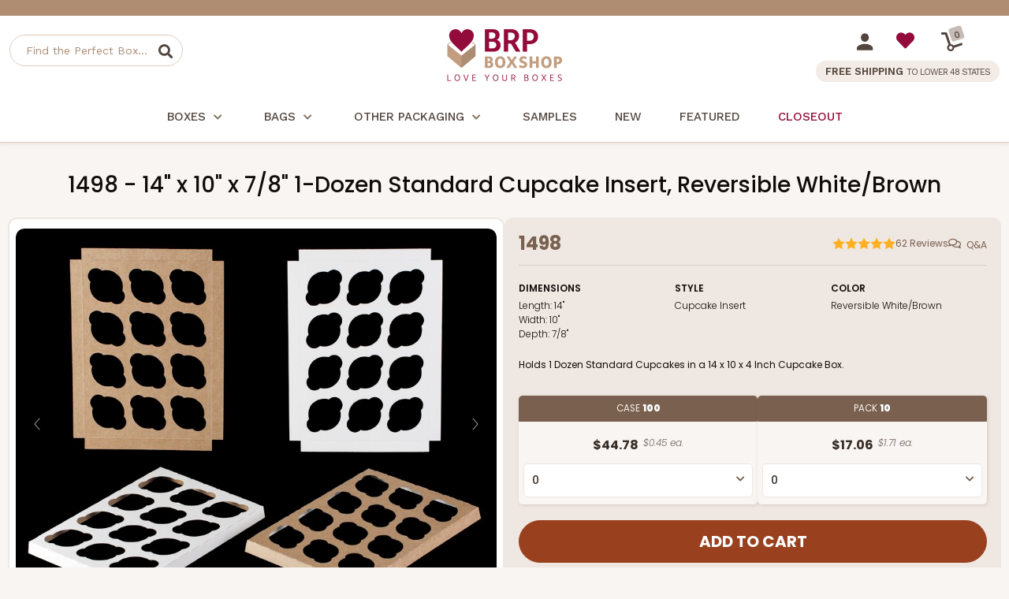

--- FILE ---
content_type: text/html
request_url: https://www.brpboxshop.com/1498.html
body_size: 26040
content:
<!DOCTYPE HTML><html><head><title>1498 - 14" x 10" x 7/8" 1-Dozen Standard Cupcake Insert, Reversible White/Brown</title><link rel="canonical" href="https://www.brpboxshop.com/1498.html"><meta name="keywords" content="1498 - 14&quot; x 10&quot; x 7/8&quot; 1-Dozen Standard Cupcake Insert, Reversible White/Brown , " /><meta name="description" content="  1498 - 14&quot; x 10&quot; x 7/8&quot; 1-Dozen Standard Cupcake Insert, Reversible White/Brown" /><!-- Start - Google Tag Manager -->
<script>(function(w,d,s,l,i){w[l]=w[l]||[];w[l].push({'gtm.start':
new Date().getTime(),event:'gtm.js'});var f=d.getElementsByTagName(s)[0],
j=d.createElement(s),dl=l!='dataLayer'?'&l='+l:'';j.async=true;j.src=
'https://internal.brpboxshop.com/gtm.js?id='+i+dl;f.parentNode.insertBefore(j,f);
})(window,document,'script','dataLayer','GTM-NSML27X');</script>
<!-- End - Google Tag Manager --><script>window.dataLayer = window.dataLayer || [];window.dataLayer.push({event: 'view_item',page_type: 'product_page',ecommerce: {currency: "USD",value:44.78,items: [{item_id:"1498",item_name:"1498 - 14\" x 10\" x 7/8\" 1-Dozen Standard Cupcake Insert, Reversible White/Brown",price:44.78,quantity: 1}]}});</script><script src="https://myaccount.brpboxshop.com/pd_temp/mod_tracking/turbify_clientSideEventScript_compiled.js"></script><meta name="viewport" content="width=device-width, initial-scale=1.0">

    <link rel="SHORTCUT ICON" href="https://sep.turbifycdn.com/ty/cdn/yhst-67742371067255/brp-favicon.ico?cb=20240123">
    <link rel="preconnect" href="https://fonts.googleapis.com">
    <link rel="preconnect" href="https://fonts.gstatic.com" crossorigin>
<link href="https://fonts.googleapis.com/css2?family=Work+Sans:ital,wght@0,100..800;1,300..800&family=Poppins:ital,wght@0,100;0,200;0,300;0,400;0,500;0,600;0,700;0,800;0,900;1,100;1,200;1,300;1,400;1,500;1,600;1,700;1,800;1,900&display=swap" rel="stylesheet">

    <link href="https://myaccount.brpboxshop.com/pd-style-103025.css" rel="stylesheet" type="text/css" media="all" />
    <link href="https://cdn.practicaldatacore.com/brpboxshop/mod_pdOneStyleEditor/pdPublicStyle.css" rel="stylesheet" type="text/css" media="all" />

    <!--*** PD SCRIPT ***-->
    <script src="https://ajax.googleapis.com/ajax/libs/jquery/1.12.4/jquery.min.js"></script>
<!--
    <script language="javascript" type="text/javascript" src="https://sep.turbifycdn.com/ty/cdn/yhst-67742371067255/pd-script-20240815.js"></script>
-->
    <script language="javascript" type="text/javascript" src="https://myaccount.brpboxshop.com/pd-script-20250116.js"></script>

<script language="javascript" type="text/javascript" src="https://cdn.practicaldatacore.com/brpboxshop//mod_productReviews/pdPrScript.js" ></script>
<style>
    .pd-footer-social a{
        display: inline-block;
    }
    .pd-footer-social svg{
        width: 22px;
        height: 22px;
        transition: fill 0.3s ease;
        display: block;
    }
    .pd-footer-social svg path{
        transition: fill 0.3s ease;
    }
    .pd-footer-social a:hover svg path, .pd-footer-social a:hover svg{
        fill: #79604F !important;
    }
</style><script src="https://sep.turbifycdn.com/ty/cdn/yhst-67742371067255/magiczoomplus.js" type="text/javascript"></script>
</head><body><div class="pd-header-top-line"><div class="pdBannerContainer"></div><script>
(function () {
    // The URL of the script to load
    const url = 'https://cdn.practicaldatacore.com/brpboxshop/mod_bannerDisplay/bannerJs/bannerDisplay.js';

    // Function to generate the cache-busting query string
    function getCacheBuster(intervalMinutes = 5) {
        if (typeof intervalMinutes !== 'number' || intervalMinutes <= 0) {
            throw new Error('intervalMinutes must be a positive number');
        }
        const msPerInterval = intervalMinutes * 60 * 1000;
        // floor the current time into N-minute chunks, then scale back up
        const rounded = Math.floor(Date.now() / msPerInterval) * msPerInterval;
        return String(rounded);
    }
    // Append the cache-busting query string to the URL
    const urlObj = new URL(url);
    urlObj.searchParams.set('cb', getCacheBuster(1));   //*** 1 MINUTE

    // Dynamically create and load the script
    const script = document.createElement('script');
    script.src = urlObj.toString();
    script.async = true;
    document.head.appendChild(script);
})();
</script>
    </div>  <!--*************************-->
  <!--*** BEGIN SITE HEADER ***-->
  <!--*************************-->
  <div class="pd-header-container">
    <div class="pd-header-container-inner">
      <!--*** HEADER LEFT PANEL / SEARCH ***-->
      <div class="pd-header-left">
        <div class="pd-mobile-nav-toggle"><span></span></div>
        <div class="pd-search-mobile-icon"></div>
        <div class="pd-search">
          <div class="pd-search-inner">
          <form method="GET" action="https://search.brpboxshop.com/mod_search/index.php" id="pd-search-form">
            <input type="hidden" name="vwcatalog" value="yhst-67742371067255">
            <input name="query" type="text" size="30" class="" placeholder="Find the Perfect Box..." alt="Find the Perfect Box..." title="Find the Perfect Box...">
            <div class="pd-search-btn" data-form="pd-search-form"></div>
          </form>
          </div>
        </div>
      </div>

      <!--*** HEADER CENTER PANEL ***-->
      <div class="pd-header-center"><div class="pd-logo"><a href="https://www.brpboxshop.com"><img src="https://sep.turbifycdn.com/ty/cdn/yhst-67742371067255/logo-brpboxshop.png" alt="BRP Box Shop" border="0"></a></div></div>

      <!--*** HEADER RIGHT PANEL ***-->
      <div class="pd-header-right">
        <div>
          <div class="pd-myaccount-links" id="pd_pdOneBanner"><a href="https://myaccount.brpboxshop.com"><img src="https://sep.turbifycdn.com/ty/cdn/yhst-67742371067255/pd-icon-account.svg"></a></div>
          <div class="pd-myaccount-favorites-link"><a href="https://myaccount.brpboxshop.com/mod_favorites/favorites.php"><span class="fas fa-heart"></span></a></div>
          <div class="pd-cart-nav-wrapper">
    				<a href="https://secure.brpboxshop.com/yhst-67742371067255/cgi-bin/wg-order?ysco_key_event_id=&ysco_key_store_id=yhst-67742371067255&sectionId=ysco.cart">
            <div class="pd-cart-nav">
              <img src="https://sep.turbifycdn.com/ty/cdn/yhst-67742371067255/dolly.svg" border="0">
              <div class="pd-cart-nav-shopping-cart-count">
                <span class="pdCartItemCountMessage">0</span>
              </div>
            </div>
    				</a>
          </div>
        </div>
        <div class="pd-header-right-free-ship">FREE SHIPPING <span>TO LOWER 48 STATES</span></div>
      </div>
   </div>
  </div>
  <div class="pd-nav-line"></div><div class="pd-nav-container"><nav><ul class="pd-nav"><li class=""><a href="boxes.html">Boxes<span class="pd-nav-expand"></span></a><div class="pd-nav-sub-menu"><div class="pd-nav-sub-menu-inner"><ul><li><a href="bakery-boxes.html">Bakery Boxes</a></li><li><a href="cupcake-boxes.html">Cupcake Boxes</a></li><li><a href="bento-cake-and-cupcake-boxes.html">Bento Cake and Cupcake Boxes</a></li><li><a href="cake-box-categories.html">Cake Boxes</a></li><li><a href="candy-boxes.html">Candy Boxes</a></li><li><a href="cookie-boxes.html">Cookie Boxes</a></li><li><a href="cocoa-bomb-packaging.html">Cocoa Bomb Packaging</a></li><li><a href="cake-pops-and-cake-balls.html">Cake Pops and Cake Balls</a></li><li><a href="pie-boxes.html">Pie Boxes</a></li><li><a href="macaron-boxes.html">Macaron Boxes</a></li><li><a href="boxes-for-chocolate-covered-strawberries.html">Boxes for Chocolate Covered Strawberries</a></li><li><a href="valentine-cupcake-boxes.html">Valentine Cupcake Boxes</a></li><li><a href="themed-boxes.html">Themed Boxes</a></li><li><a href="favor-boxes.html">Favor Boxes Wholesale</a></li><li><a href="candy-apple-boxes.html">Candy Apple Boxes</a></li></ul><ul><li><a href="to-go-boxes.html">To Go Boxes</a></li><li><a href="all-bakery-boxes-listed-by-size.html">All Bakery Boxes Listed by Size</a></li></ul></div></div></li><li class=""><a href="bags.html">Bags<span class="pd-nav-expand"></span></a><div class="pd-nav-sub-menu"><div class="pd-nav-sub-menu-inner"><ul><li><a href="clear-cookie-bags.html">Clear Cookie Bags</a></li><li><a href="cookie-bags.html">Cookie Bags</a></li><li><a href="paper-bread-bags.html">Paper Bread Bags</a></li><li><a href="tin-tie-bags.html">Tin Tie Bags</a></li><li><a href="paper-sos-bags.html">Paper SOS Bags</a></li><li><a href="paper-shopping-bags.html">Paper Shopping Bags</a></li><li><a href="stand-up-pouch-bags.html">Stand-Up Pouch Bags</a></li><li><a href="paper-treat-bags.html">Paper Treat Bags</a></li><li><a href="all-bakery-bags-listed-by-size.html">All Bakery Bags Listed by Size</a></li></ul></div></div></li><li class=""><a href="other-packaging.html">Other Packaging<span class="pd-nav-expand"></span></a><div class="pd-nav-sub-menu"><div class="pd-nav-sub-menu-inner"><ul><li><a href="brigadeiro-packaging.html">Brigadeiro Packaging</a></li><li><a href="cake-boards-and-drums.html">Cake Boards & Drums</a></li><li><a href="grease-proof-paper.html">Grease Proof Paper</a></li></ul></div></div></li><li class=" pd-nav-no-menu"><a href="order-samples.html">Samples</a></li><li class=" pd-nav-no-menu pd-nav-new"><a href="news.html">New</a></li><li class=" pd-nav-no-menu pd-nav-featured"><a href="featured.html">Featured</a></li><li class=" pd-nav-no-menu pd-nav-sale"><a href="sale.html">Closeout</a></li></ul></nav></div><div class="pd-search-mobile">
  <form method="GET" action="//search.brpboxshop.com/mod_search/" id="pd-search-form-mobile">
  <input type="hidden" name="vwcatalog" value="yhst-67742371067255">
  <input name="query" type="text" size="30" class="" placeholder="Find the Perfect Box..." alt="Find the Perfect Box..." title="Find the Perfect Box...">
  <div class="pd-search-btn-mobile" data-form="pd-search-form"></div>
</form>
</div>

 <!--***********************-->
  <!--*** END SITE HEADER ***-->
  <!--***********************--><div class="pd-body-container"><form method="POST" action="https://secure.brpboxshop.com/yhst-67742371067255/cgi-bin/wg-order?yhst-67742371067255+1498s" name="sampleOrderForm" id="sampleOrderForm"><input name="vwitem" type="hidden" value="1498s" /><input type="hidden" name=".autodone" value="https://www.brpboxshop.com/1498.html" /></form><form method="POST" action="https://secure.brpboxshop.com/yhst-67742371067255/cgi-bin/wg-order?yhst-67742371067255" id="pdItemOrderForm"><input name="multiple-add" type="hidden" value="1" /><input name="vwcatalog" type="hidden" value="yhst-67742371067255" /><div class="pd-page-title item"><h1>1498 - 14" x 10" x 7/8" 1-Dozen Standard Cupcake Insert, Reversible White/Brown</h1></div><div class="pd-resp-item-img-info-container"><div class="pd-resp-img-gallery-container "><div class="pd-resp-img-gallery-main"><div class="brp-product-img-overlays"></div><a class="MagicZoom" href="https://s.turbifycdn.com/aah/yhst-67742371067255/1498-14-x-10-1-dozen-standard-cupcake-insert-reversible-white-brown-b08-55.jpg" target="_new" id="pd-magic-zoom-main-img" data-options="zoomMode: off; upscale: true; transitionEffect: false; cssClass: mz-show-arrows; variableZoom:false; hint:off; textClickZoomHint:" border="0" id="pd-resp-img-gallery-main"><img src="https://s.turbifycdn.com/aah/yhst-67742371067255/1498-14-x-10-1-dozen-standard-cupcake-insert-reversible-white-brown-b08-62.jpg" border="0" id="pd-resp-img-gallery-main"></a></div><div class="pd-resp-img-gallery-thumbs"><div class="pd-resp-img-gallery-thumbs-inner"><div class=""><a href="https://s.turbifycdn.com/aah/yhst-67742371067255/1498-14-x-10-1-dozen-standard-cupcake-insert-reversible-white-brown-b08-55.jpg" data-zoom-id="pd-magic-zoom-main-img" data-image="https://s.turbifycdn.com/aah/yhst-67742371067255/1498-14-x-10-1-dozen-standard-cupcake-insert-reversible-white-brown-b08-62.jpg"><img src="https://s.turbifycdn.com/aah/yhst-67742371067255/1498-14-x-10-1-dozen-standard-cupcake-insert-reversible-white-brown-b08-62.jpg" border="0" class="pd-resp-img-gallery-thumb"></div></a><div class=""><a href="https://s.turbifycdn.com/aah/yhst-67742371067255/1498-14-x-10-x-7-8-1-dozen-standard-cupcake-insert-reversible-white-brown-24.jpg" data-zoom-id="pd-magic-zoom-main-img" data-image="https://s.turbifycdn.com/aah/yhst-67742371067255/1498-14-x-10-x-7-8-1-dozen-standard-cupcake-insert-reversible-white-brown-26.jpg"><img src="https://s.turbifycdn.com/aah/yhst-67742371067255/1498-14-x-10-x-7-8-1-dozen-standard-cupcake-insert-reversible-white-brown-26.jpg" border="0" class="pd-resp-img-gallery-thumb"></div></a></div></div><div class="pd-resp-image-bottom-container"><div class="pdAddToFavWrap " productId="1498"></div></div></div><div class="pd-resp-item-info-container has-desc"><div class="pd-resp-item-info-container-inner"><div class="pd-resp-item-full-desc-link"><a href="#description">Full Description <span class="fas fa-chevron-down"></span></a></div><div class="pd-item-details-top-wrapper"><div class="pd-item-details-top-code"><div>1498</div></div><div class="pd-item-details-top-reviews"><div class="pdPrProductPageCallout" productId="1498"><div class="pd-stars-container" tabindex="0" aria-label="User rating 5 out of 5 stars based on 62 reviews." onclick="location.href='#reviews'"><div class="pd-stars pd-rating-5 pd-product" aria-hidden="true"><div></div><div></div><div></div><div></div><div></div> </div><div class="pd-stars-rating-count">62&nbsp;<div>Reviews</div></div></div></div></div><div class="pd-item-details-top-qa"><div class="pdQaProductPageCalloutWrapper" productId="1498"><div class="pdQaProductPageCallout">
<a href="#qa">
Q&A
</a>
</div></div></div></div><div class="pd-item-info-table"><div class="pd-item-info-table-dimensions"><div class="pd-item-info-table-heading">Dimensions</div><div class="pd-item-info-table-data"><div><span>Length: </span>14"</div><div><span>Width: </span>10"</div><div><span>Depth: </span>7/8"</div></div></div><div class="pd-item-info-table-style"><div class="pd-item-info-table-heading">Style</div><div class="pd-item-info-table-data">Cupcake Insert</div></div><div class="pd-item-info-table-color"><div class="pd-item-info-table-heading">Color</div><div class="pd-item-info-table-data">Reversible White/Brown</div></div></div><div class="pd-item-info-callout">Holds 1 Dozen Standard Cupcakes in a 14 x 10 x 4 Inch Cupcake Box.</div><div class="pd-resp-item-order"><div class="pd-resp-item-order-inner"><div class="pd-flex-item-price-qty-box-wrapper"><input name="pdtotalqty" type="hidden" value="0" id="pdtotalqty" /><div class="pd-flex-item-price-qty-box item"><div class="pd-flex-item-price-qty-box-title">Case <span>100</span></div><div class="pd-flex-item-price-qty-box-inner"><div class="pd-flex-item-price-qty-box-price-each-display"><div class="pd-flex-item-price-wrapper"><div class="pd-flex-item-price">$44.78</div><div class="pd-flex-item-price-each">$0.45 ea.</div></div></div><div class="pd-flex-item-price-qty-box-select"><input name="vwitem1" type="hidden" value="1498" id="vwitem1" data-price="44.78" data-name="1498 - 14\&quot; x 10\&quot; x 7/8\&quot; 1-Dozen Standard Cupcake Insert, Reversible White/Brown" /><select name="vwquantity1" pdtotalqtyfieldname="pdtotalqty" pdqtyfieldname="vwquantity1"><option value="0" SELECTED>0</option><option value="1">1</option><option value="2">2</option><option value="3">3</option><option value="4">4</option><option value="5">5</option><option value="6">6</option><option value="7">7</option><option value="8">8</option><option value="9">9</option><option value="10">10</option><option value="11">11</option><option value="12">12</option><option value="13">13</option><option value="14">14</option><option value="15">15</option><option value="16">16</option><option value="17">17</option><option value="18">18</option><option value="19">19</option><option value="20">20</option><option value="21">21</option><option value="22">22</option><option value="23">23</option><option value="24">24</option><option value="25">25</option></select></div></div></div><div class="pd-flex-item-price-qty-box item"><div class="pd-flex-item-price-qty-box-title">Pack <span>10</span></div><div class="pd-flex-item-price-qty-box-inner"><div class="pd-flex-item-price-qty-box-price-each-display"><div class="pd-flex-item-price-wrapper"><div class="pd-flex-item-price">$17.06</div><div class="pd-flex-item-price-each">$1.71 ea.</div></div></div><div class="pd-flex-item-price-qty-box-select"><input name="vwitem3" type="hidden" value="1498q10" id="vwitem3" data-price="17.06" data-name="1498q10 - 14\&quot; x 10\&quot; 1-Dozen Standard Cupcake Insert, Reversible White/Brown, 10 PACK" /><select name="vwquantity3" pdtotalqtyfieldname="pdtotalqty" pdqtyfieldname="vwquantity3"><option value="0" SELECTED>0</option><option value="1">1</option><option value="2">2</option><option value="3">3</option><option value="4">4</option><option value="5">5</option><option value="6">6</option><option value="7">7</option><option value="8">8</option><option value="9">9</option><option value="10">10</option><option value="11">11</option><option value="12">12</option><option value="13">13</option><option value="14">14</option><option value="15">15</option><option value="16">16</option><option value="17">17</option><option value="18">18</option><option value="19">19</option><option value="20">20</option><option value="21">21</option><option value="22">22</option><option value="23">23</option><option value="24">24</option><option value="25">25</option></select></div></div></div></div><div class="pd-resp-item-order-btn item-page"><input type="submit" value="Add to Cart" data-source="product_page"></div></div></div></div><div class="pd-resp-item-info-container-bot"><div class="pd-resp-item-order-in-stock">In<span>Stock</span></div><div class="pd-resp-item-order-sample"><a href="#" rel="modal:open" id="pdSamplesInfoLink" class="pd-order-sample-try-btn">Try a Sample</a>
<a href="#pdSamplesInfo" rel="modal:open" id="pdSamplesInfoLink"><i class="fa fa-question-circle" aria-hidden="true"></i></a>

<div id="pdSamplesInfo" style="display:none;">
<h1>How to Order Samples</h1>
Want to try something out?  Simply look for the "Try a Sample" button on product pages (available on most items). 
With our samples program, try up to 6 different items for a small shipping fee.   Need more than 6?  No problem, just
add as many unique sample items you'd like and the shipping fee will automatically adjust.


<br><br>
Shipping fee per 6 unique samples (based on shipping destination):
<ul>
<li><b>$12</b> - Lower 48 United States</li>
<li><b>$17</b> - Canada, Hawaii, Puerto Rico</li>
<li><b>$42</b> - Alaska and everywhere else</li>
</ul>
 
<br><br>
*We offer samples for most of our items, simply look for the "Try a Sample" button.  
</div></div><script>
jQuery(document).ready(function(){
    jQuery(".pd-order-sample-try-btn").click(function(){        
        $("#sampleOrderForm").submit();
    });
});
</script><div class="pd-resp-item-order-ships-free">Ships<span>Free</span><div class="lower48">To Lower 48 States</div></div></div><div class="pd-resp-item-info-container-bot-border"></div></div></div><br clear="both" /><div class="pd-resp-item-upsell-wrapper"><div class="pd-resp-item-upsell-tabs"><div id="tab-fits">#1498 fits in these items</div></div><div class="pd-resp-item-upsell-inner"><div class="pd-scroll-container list"><div class="pd-scroll"><div class="pd-flex"><div class="pd-flex-item" data-pos="100" data-rating-count="39" data-rating="5" data-name="244 - 14\&quot; x 10\&quot; x 4\&quot;" data-diameter="" data-length="14" data-color="White" data-popular="1408" data-depth="4" data-width="10" data-price="116.34" data-orderable="1" data-code="244"><div class="pd-flex-img"  pdid="244"><a href="244.html"><img src="https://s.turbifycdn.com/aah/yhst-67742371067255/244-14-x-10-x-4-white-white-with-window-lock-tab-box-with-lid-a32-56.jpg" border="0" loading="lazy"></a><div class="pd-flex-item-code">244</div><noscript><a href="244.html"><img src="https://s.turbifycdn.com/aah/yhst-67742371067255/244-14-x-10-x-4-white-white-with-window-lock-tab-box-with-lid-a32-56.jpg" border="0"></a></noscript></div><div class="pd-flex-info"><div class="pd-flex-name"><a href="244.html">244 - 14" x 10" x 4"</a></div><div class="pd-flex-item-reviews-wrapper"><div class="pd-stars-container pd-category"><div class="pd-stars pd-rating-5" productId="244"><div></div><div></div><div></div><div></div><div></div></div><div class="pd-stars-rating-count">39<div> Reviews</div></div></div></div><div class="pd-flex-color">White</div><div class="pd-flex-style">Lock & Tab</div></div><div class="pd-flex-order"><div class="pd-flex-order-inner"><div class="pd-flex-item-price-qty-box-wrapper"><input name="pdtotalqty100" type="hidden" value="0" id="pdtotalqty100" /><!-- pd: Pd-resp-flex-item-price-qty-order-box --><div class="pd-flex-item-price-qty-box"><div class="pd-flex-item-price-qty-box-title">Case <span> 100</span></div><div class="pd-flex-item-price-qty-box-inner"><div class="pd-flex-item-price-qty-box-price-each-display"><div class="pd-flex-item-price-wrapper"><div class="pd-flex-item-price">$116.34</div><div class="pd-flex-item-price-each">$1.16 ea.</div></div></div><div class="pd-flex-item-price-qty-box-select"><input name="vwitem101" type="hidden" value="244" id="vwitem101" data-price="116.34" data-name="244 - 14\&quot; x 10\&quot; x 4\&quot; White Lock &amp; Tab Box with Window" /><select name="vwquantity101" pdtotalqtyfieldname="pdtotalqty100" pdqtyfieldname="vwquantity101" data-itemid="244"><option value="0" SELECTED>0</option><option value="1">1</option><option value="2">2</option><option value="3">3</option><option value="4">4</option><option value="5">5</option><option value="6">6</option><option value="7">7</option><option value="8">8</option><option value="9">9</option><option value="10">10</option><option value="11">11</option><option value="12">12</option><option value="13">13</option><option value="14">14</option><option value="15">15</option><option value="16">16</option><option value="17">17</option><option value="18">18</option><option value="19">19</option><option value="20">20</option><option value="21">21</option><option value="22">22</option><option value="23">23</option><option value="24">24</option><option value="25">25</option></select></div></div></div><!-- pd: Pd-resp-flex-item-price-qty-order-box --><!-- pd: Pd-resp-flex-item-price-qty-order-box --><div class="pd-flex-item-price-qty-box"><div class="pd-flex-item-price-qty-box-title">Pack <span> 10</span></div><div class="pd-flex-item-price-qty-box-inner"><div class="pd-flex-item-price-qty-box-price-each-display"><div class="pd-flex-item-price-wrapper"><div class="pd-flex-item-price">$28.52</div><div class="pd-flex-item-price-each">$2.85 ea.</div></div></div><div class="pd-flex-item-price-qty-box-select"><input name="vwitem102" type="hidden" value="244q10" id="vwitem102" data-price="28.52" data-name="244q10 - 14\&quot; x 10\&quot; x 4\&quot; White Lock &amp; Tab Box with Window, 10 PACK" /><select name="vwquantity102" pdtotalqtyfieldname="pdtotalqty100" pdqtyfieldname="vwquantity102" data-itemid="244q10"><option value="0" SELECTED>0</option><option value="1">1</option><option value="2">2</option><option value="3">3</option><option value="4">4</option><option value="5">5</option><option value="6">6</option><option value="7">7</option><option value="8">8</option><option value="9">9</option><option value="10">10</option><option value="11">11</option><option value="12">12</option><option value="13">13</option><option value="14">14</option><option value="15">15</option><option value="16">16</option><option value="17">17</option><option value="18">18</option><option value="19">19</option><option value="20">20</option><option value="21">21</option><option value="22">22</option><option value="23">23</option><option value="24">24</option><option value="25">25</option></select></div></div></div><!-- pd: Pd-resp-flex-item-price-qty-order-box --><!-- pd: Pd-resp-flex-item-price-qty-order-box --></div><br /><br /><div class="pd-resp-item-order-btn"><button type="button" data-source="category_page">Add to Cart</button></div></div></div></div><div class="pd-flex-item" data-pos="110" data-rating-count="0" data-rating="0" data-name="4567 - 14\&quot; x 10\&quot; x 4\&quot;" data-diameter="" data-length="14" data-color="Lavender/White" data-popular="" data-depth="4" data-width="10" data-price="138.16" data-orderable="1" data-code="4567"><div class="pd-flex-img"  pdid="4567"><a href="4567.html"><img src="https://s.turbifycdn.com/aah/yhst-67742371067255/4567-14-x-10-x-4-hush-touch-lavender-white-lock-tab-box-with-window-51.jpg" border="0" loading="lazy"></a><div class="pd-flex-item-code">4567</div><noscript><a href="4567.html"><img src="https://s.turbifycdn.com/aah/yhst-67742371067255/4567-14-x-10-x-4-hush-touch-lavender-white-lock-tab-box-with-window-51.jpg" border="0"></a></noscript></div><div class="pd-flex-info"><div class="pd-flex-name"><a href="4567.html">4567 - 14" x 10" x 4"</a></div><div class="pd-flex-item-reviews-wrapper"></div><div class="pd-flex-color">Lavender/White</div><div class="pd-flex-style">Lock & Tab</div></div><div class="pd-flex-order"><div class="pd-flex-order-inner"><div class="pd-flex-item-price-qty-box-wrapper"><input name="pdtotalqty110" type="hidden" value="0" id="pdtotalqty110" /><!-- pd: Pd-resp-flex-item-price-qty-order-box --><div class="pd-flex-item-price-qty-box"><div class="pd-flex-item-price-qty-box-title">Case <span> 100</span></div><div class="pd-flex-item-price-qty-box-inner"><div class="pd-flex-item-price-qty-box-price-each-display"><div class="pd-flex-item-price-wrapper"><div class="pd-flex-item-price">$138.16</div><div class="pd-flex-item-price-each">$1.38 ea.</div></div></div><div class="pd-flex-item-price-qty-box-select"><input name="vwitem111" type="hidden" value="4567" id="vwitem111" data-price="138.16" data-name="4567 - 14\&quot; x 10\&quot; x 4\&quot; Hush Touch Lavender/White Lock &amp; Tab Box with Window" /><select name="vwquantity111" pdtotalqtyfieldname="pdtotalqty110" pdqtyfieldname="vwquantity111" data-itemid="4567"><option value="0" SELECTED>0</option><option value="1">1</option><option value="2">2</option><option value="3">3</option><option value="4">4</option><option value="5">5</option><option value="6">6</option><option value="7">7</option><option value="8">8</option><option value="9">9</option><option value="10">10</option><option value="11">11</option><option value="12">12</option><option value="13">13</option><option value="14">14</option><option value="15">15</option><option value="16">16</option><option value="17">17</option><option value="18">18</option><option value="19">19</option><option value="20">20</option><option value="21">21</option><option value="22">22</option><option value="23">23</option><option value="24">24</option><option value="25">25</option></select></div></div></div><!-- pd: Pd-resp-flex-item-price-qty-order-box --><!-- pd: Pd-resp-flex-item-price-qty-order-box --><div class="pd-flex-item-price-qty-box"><div class="pd-flex-item-price-qty-box-title">Pack <span> 10</span></div><div class="pd-flex-item-price-qty-box-inner"><div class="pd-flex-item-price-qty-box-price-each-display"><div class="pd-flex-item-price-wrapper"><div class="pd-flex-item-price">$32.88</div><div class="pd-flex-item-price-each">$3.29 ea.</div></div></div><div class="pd-flex-item-price-qty-box-select"><input name="vwitem112" type="hidden" value="4567q10" id="vwitem112" data-price="32.88" data-name="4567q10 - 14\&quot; x 10\&quot; x 4\&quot; Hush Touch Lavender/White Lock &amp; Tab Box with Window, 10 PACK" /><select name="vwquantity112" pdtotalqtyfieldname="pdtotalqty110" pdqtyfieldname="vwquantity112" data-itemid="4567q10"><option value="0" SELECTED>0</option><option value="1">1</option><option value="2">2</option><option value="3">3</option><option value="4">4</option><option value="5">5</option><option value="6">6</option><option value="7">7</option><option value="8">8</option><option value="9">9</option><option value="10">10</option><option value="11">11</option><option value="12">12</option><option value="13">13</option><option value="14">14</option><option value="15">15</option><option value="16">16</option><option value="17">17</option><option value="18">18</option><option value="19">19</option><option value="20">20</option><option value="21">21</option><option value="22">22</option><option value="23">23</option><option value="24">24</option><option value="25">25</option></select></div></div></div><!-- pd: Pd-resp-flex-item-price-qty-order-box --><!-- pd: Pd-resp-flex-item-price-qty-order-box --></div><br /><br /><div class="pd-resp-item-order-btn"><button type="button" data-source="category_page">Add to Cart</button></div></div></div></div><div class="pd-flex-item" data-pos="120" data-rating-count="0" data-rating="0" data-name="4568 - 14\&quot; x 10\&quot; x 4\&quot;" data-diameter="" data-length="14" data-color="Light Blue/White" data-popular="" data-depth="4" data-width="10" data-price="138.16" data-orderable="1" data-code="4568"><div class="pd-flex-img"  pdid="4568"><a href="4568.html"><img src="https://s.turbifycdn.com/aah/yhst-67742371067255/4568-14-x-10-x-4-hush-touch-light-blue-white-lock-tab-box-with-window-51.jpg" border="0" loading="lazy"></a><div class="pd-flex-item-code">4568</div><noscript><a href="4568.html"><img src="https://s.turbifycdn.com/aah/yhst-67742371067255/4568-14-x-10-x-4-hush-touch-light-blue-white-lock-tab-box-with-window-51.jpg" border="0"></a></noscript></div><div class="pd-flex-info"><div class="pd-flex-name"><a href="4568.html">4568 - 14" x 10" x 4"</a></div><div class="pd-flex-item-reviews-wrapper"></div><div class="pd-flex-color">Light Blue/White</div><div class="pd-flex-style">Lock & Tab</div></div><div class="pd-flex-order"><div class="pd-flex-order-inner"><div class="pd-flex-item-price-qty-box-wrapper"><input name="pdtotalqty120" type="hidden" value="0" id="pdtotalqty120" /><!-- pd: Pd-resp-flex-item-price-qty-order-box --><div class="pd-flex-item-price-qty-box"><div class="pd-flex-item-price-qty-box-title">Case <span> 100</span></div><div class="pd-flex-item-price-qty-box-inner"><div class="pd-flex-item-price-qty-box-price-each-display"><div class="pd-flex-item-price-wrapper"><div class="pd-flex-item-price">$138.16</div><div class="pd-flex-item-price-each">$1.38 ea.</div></div></div><div class="pd-flex-item-price-qty-box-select"><input name="vwitem121" type="hidden" value="4568" id="vwitem121" data-price="138.16" data-name="4568 - 14\&quot; x 10\&quot; x 4\&quot; Hush Touch Light Blue/White Lock &amp; Tab Box with Window" /><select name="vwquantity121" pdtotalqtyfieldname="pdtotalqty120" pdqtyfieldname="vwquantity121" data-itemid="4568"><option value="0" SELECTED>0</option><option value="1">1</option><option value="2">2</option><option value="3">3</option><option value="4">4</option><option value="5">5</option><option value="6">6</option><option value="7">7</option><option value="8">8</option><option value="9">9</option><option value="10">10</option><option value="11">11</option><option value="12">12</option><option value="13">13</option><option value="14">14</option><option value="15">15</option><option value="16">16</option><option value="17">17</option><option value="18">18</option><option value="19">19</option><option value="20">20</option><option value="21">21</option><option value="22">22</option><option value="23">23</option><option value="24">24</option><option value="25">25</option></select></div></div></div><!-- pd: Pd-resp-flex-item-price-qty-order-box --><!-- pd: Pd-resp-flex-item-price-qty-order-box --><div class="pd-flex-item-price-qty-box"><div class="pd-flex-item-price-qty-box-title">Pack <span> 10</span></div><div class="pd-flex-item-price-qty-box-inner"><div class="pd-flex-item-price-qty-box-price-each-display"><div class="pd-flex-item-price-wrapper"><div class="pd-flex-item-price">$32.88</div><div class="pd-flex-item-price-each">$3.29 ea.</div></div></div><div class="pd-flex-item-price-qty-box-select"><input name="vwitem122" type="hidden" value="4568q10" id="vwitem122" data-price="32.88" data-name="4568q10 - 14\&quot; x 10\&quot; x 4\&quot; Hush Touch Light Blue/White Lock &amp; Tab Box with Window, 10 PACK" /><select name="vwquantity122" pdtotalqtyfieldname="pdtotalqty120" pdqtyfieldname="vwquantity122" data-itemid="4568q10"><option value="0" SELECTED>0</option><option value="1">1</option><option value="2">2</option><option value="3">3</option><option value="4">4</option><option value="5">5</option><option value="6">6</option><option value="7">7</option><option value="8">8</option><option value="9">9</option><option value="10">10</option><option value="11">11</option><option value="12">12</option><option value="13">13</option><option value="14">14</option><option value="15">15</option><option value="16">16</option><option value="17">17</option><option value="18">18</option><option value="19">19</option><option value="20">20</option><option value="21">21</option><option value="22">22</option><option value="23">23</option><option value="24">24</option><option value="25">25</option></select></div></div></div><!-- pd: Pd-resp-flex-item-price-qty-order-box --><!-- pd: Pd-resp-flex-item-price-qty-order-box --></div><br /><br /><div class="pd-resp-item-order-btn"><button type="button" data-source="category_page">Add to Cart</button></div></div></div></div><div class="pd-flex-item" data-pos="130" data-rating-count="0" data-rating="0" data-name="4569 - 14\&quot; x 10\&quot; x 4\&quot;" data-diameter="" data-length="14" data-color="Light Pink/White" data-popular="" data-depth="4" data-width="10" data-price="138.16" data-orderable="1" data-code="4569"><div class="pd-flex-img"  pdid="4569"><a href="4569.html"><img src="https://s.turbifycdn.com/aah/yhst-67742371067255/4569-14-x-10-x-4-hush-touch-light-pink-white-lock-tab-box-with-window-51.jpg" border="0" loading="lazy"></a><div class="pd-flex-item-code">4569</div><noscript><a href="4569.html"><img src="https://s.turbifycdn.com/aah/yhst-67742371067255/4569-14-x-10-x-4-hush-touch-light-pink-white-lock-tab-box-with-window-51.jpg" border="0"></a></noscript></div><div class="pd-flex-info"><div class="pd-flex-name"><a href="4569.html">4569 - 14" x 10" x 4"</a></div><div class="pd-flex-item-reviews-wrapper"></div><div class="pd-flex-color">Light Pink/White</div><div class="pd-flex-style">Lock & Tab</div></div><div class="pd-flex-order"><div class="pd-flex-order-inner"><div class="pd-flex-item-price-qty-box-wrapper"><input name="pdtotalqty130" type="hidden" value="0" id="pdtotalqty130" /><!-- pd: Pd-resp-flex-item-price-qty-order-box --><div class="pd-flex-item-price-qty-box"><div class="pd-flex-item-price-qty-box-title">Case <span> 100</span></div><div class="pd-flex-item-price-qty-box-inner"><div class="pd-flex-item-price-qty-box-price-each-display"><div class="pd-flex-item-price-wrapper"><div class="pd-flex-item-price">$138.16</div><div class="pd-flex-item-price-each">$1.38 ea.</div></div></div><div class="pd-flex-item-price-qty-box-select"><input name="vwitem131" type="hidden" value="4569" id="vwitem131" data-price="138.16" data-name="4569 - 14\&quot; x 10\&quot; x 4\&quot; Hush Touch Light Pink/White Lock &amp; Tab Box with Window" /><select name="vwquantity131" pdtotalqtyfieldname="pdtotalqty130" pdqtyfieldname="vwquantity131" data-itemid="4569"><option value="0" SELECTED>0</option><option value="1">1</option><option value="2">2</option><option value="3">3</option><option value="4">4</option><option value="5">5</option><option value="6">6</option><option value="7">7</option><option value="8">8</option><option value="9">9</option><option value="10">10</option><option value="11">11</option><option value="12">12</option><option value="13">13</option><option value="14">14</option><option value="15">15</option><option value="16">16</option><option value="17">17</option><option value="18">18</option><option value="19">19</option><option value="20">20</option><option value="21">21</option><option value="22">22</option><option value="23">23</option><option value="24">24</option><option value="25">25</option></select></div></div></div><!-- pd: Pd-resp-flex-item-price-qty-order-box --><!-- pd: Pd-resp-flex-item-price-qty-order-box --><div class="pd-flex-item-price-qty-box"><div class="pd-flex-item-price-qty-box-title">Pack <span> 10</span></div><div class="pd-flex-item-price-qty-box-inner"><div class="pd-flex-item-price-qty-box-price-each-display"><div class="pd-flex-item-price-wrapper"><div class="pd-flex-item-price">$32.88</div><div class="pd-flex-item-price-each">$3.29 ea.</div></div></div><div class="pd-flex-item-price-qty-box-select"><input name="vwitem132" type="hidden" value="4569q10" id="vwitem132" data-price="32.88" data-name="4569q10 - 14\&quot; x 10\&quot; x 4\&quot; Hush Touch Light Pink/White Lock &amp; Tab Box with Window, 10 PACK" /><select name="vwquantity132" pdtotalqtyfieldname="pdtotalqty130" pdqtyfieldname="vwquantity132" data-itemid="4569q10"><option value="0" SELECTED>0</option><option value="1">1</option><option value="2">2</option><option value="3">3</option><option value="4">4</option><option value="5">5</option><option value="6">6</option><option value="7">7</option><option value="8">8</option><option value="9">9</option><option value="10">10</option><option value="11">11</option><option value="12">12</option><option value="13">13</option><option value="14">14</option><option value="15">15</option><option value="16">16</option><option value="17">17</option><option value="18">18</option><option value="19">19</option><option value="20">20</option><option value="21">21</option><option value="22">22</option><option value="23">23</option><option value="24">24</option><option value="25">25</option></select></div></div></div><!-- pd: Pd-resp-flex-item-price-qty-order-box --><!-- pd: Pd-resp-flex-item-price-qty-order-box --></div><br /><br /><div class="pd-resp-item-order-btn"><button type="button" data-source="category_page">Add to Cart</button></div></div></div></div><div class="pd-flex-item" data-pos="140" data-rating-count="3" data-rating="5" data-name="2873 - 14\&quot; x 10\&quot; x 4\&quot;" data-diameter="" data-length="14" data-color="Black/White" data-popular="181" data-depth="4" data-width="10" data-price="136.5" data-orderable="1" data-code="2873"><div class="pd-flex-img"  pdid="2873"><a href="2873.html"><img src="https://s.turbifycdn.com/aah/yhst-67742371067255/2873-14-x-10-x-4-black-white-with-window-lock-tab-box-with-lid-a32-56.jpg" border="0" loading="lazy"></a><div class="pd-flex-item-code">2873</div><noscript><a href="2873.html"><img src="https://s.turbifycdn.com/aah/yhst-67742371067255/2873-14-x-10-x-4-black-white-with-window-lock-tab-box-with-lid-a32-56.jpg" border="0"></a></noscript></div><div class="pd-flex-info"><div class="pd-flex-name"><a href="2873.html">2873 - 14" x 10" x 4"</a></div><div class="pd-flex-item-reviews-wrapper"><div class="pd-stars-container pd-category"><div class="pd-stars pd-rating-5" productId="2873"><div></div><div></div><div></div><div></div><div></div></div><div class="pd-stars-rating-count">3<div> Reviews</div></div></div></div><div class="pd-flex-color">Black/White</div><div class="pd-flex-style">Lock & Tab</div></div><div class="pd-flex-order"><div class="pd-flex-order-inner"><div class="pd-flex-item-price-qty-box-wrapper"><input name="pdtotalqty140" type="hidden" value="0" id="pdtotalqty140" /><!-- pd: Pd-resp-flex-item-price-qty-order-box --><div class="pd-flex-item-price-qty-box"><div class="pd-flex-item-price-qty-box-title">Case <span> 100</span></div><div class="pd-flex-item-price-qty-box-inner"><div class="pd-flex-item-price-qty-box-price-each-display"><div class="pd-flex-item-price-wrapper"><div class="pd-flex-item-price">$136.50</div><div class="pd-flex-item-price-each">$1.36 ea.</div></div></div><div class="pd-flex-item-price-qty-box-select"><input name="vwitem141" type="hidden" value="2873" id="vwitem141" data-price="136.5" data-name="2873 - 14\&quot; x 10\&quot; x 4\&quot; Black/White Lock &amp; Tab Box with Window" /><select name="vwquantity141" pdtotalqtyfieldname="pdtotalqty140" pdqtyfieldname="vwquantity141" data-itemid="2873"><option value="0" SELECTED>0</option><option value="1">1</option><option value="2">2</option><option value="3">3</option><option value="4">4</option><option value="5">5</option><option value="6">6</option><option value="7">7</option><option value="8">8</option><option value="9">9</option><option value="10">10</option><option value="11">11</option><option value="12">12</option><option value="13">13</option><option value="14">14</option><option value="15">15</option><option value="16">16</option><option value="17">17</option><option value="18">18</option><option value="19">19</option><option value="20">20</option><option value="21">21</option><option value="22">22</option><option value="23">23</option><option value="24">24</option><option value="25">25</option></select></div></div></div><!-- pd: Pd-resp-flex-item-price-qty-order-box --><!-- pd: Pd-resp-flex-item-price-qty-order-box --><div class="pd-flex-item-price-qty-box"><div class="pd-flex-item-price-qty-box-title">Pack <span> 10</span></div><div class="pd-flex-item-price-qty-box-inner"><div class="pd-flex-item-price-qty-box-price-each-display"><div class="pd-flex-item-price-wrapper"><div class="pd-flex-item-price">$32.56</div><div class="pd-flex-item-price-each">$3.26 ea.</div></div></div><div class="pd-flex-item-price-qty-box-select"><input name="vwitem142" type="hidden" value="2873q10" id="vwitem142" data-price="32.56" data-name="2873q10 - 14\&quot; x 10\&quot; x 4\&quot; Black/White Lock &amp; Tab Box with Window, 10 PACK" /><select name="vwquantity142" pdtotalqtyfieldname="pdtotalqty140" pdqtyfieldname="vwquantity142" data-itemid="2873q10"><option value="0" SELECTED>0</option><option value="1">1</option><option value="2">2</option><option value="3">3</option><option value="4">4</option><option value="5">5</option><option value="6">6</option><option value="7">7</option><option value="8">8</option><option value="9">9</option><option value="10">10</option><option value="11">11</option><option value="12">12</option><option value="13">13</option><option value="14">14</option><option value="15">15</option><option value="16">16</option><option value="17">17</option><option value="18">18</option><option value="19">19</option><option value="20">20</option><option value="21">21</option><option value="22">22</option><option value="23">23</option><option value="24">24</option><option value="25">25</option></select></div></div></div><!-- pd: Pd-resp-flex-item-price-qty-order-box --><!-- pd: Pd-resp-flex-item-price-qty-order-box --></div><br /><br /><div class="pd-resp-item-order-btn"><button type="button" data-source="category_page">Add to Cart</button></div></div></div></div><div class="pd-flex-item" data-pos="150" data-rating-count="9" data-rating="5" data-name="2874 - 14\&quot; x 10\&quot; x 4\&quot;" data-diameter="" data-length="14" data-color="Diamond Blue/White" data-popular="469" data-depth="4" data-width="10" data-price="136.5" data-orderable="1" data-code="2874"><div class="pd-flex-img"  pdid="2874"><a href="2874.html"><img src="https://s.turbifycdn.com/aah/yhst-67742371067255/2874-14-x-10-x-4-diamond-blue-white-with-window-lock-tab-box-with-lid-a32-56.jpg" border="0" loading="lazy"></a><div class="pd-flex-item-code">2874</div><noscript><a href="2874.html"><img src="https://s.turbifycdn.com/aah/yhst-67742371067255/2874-14-x-10-x-4-diamond-blue-white-with-window-lock-tab-box-with-lid-a32-56.jpg" border="0"></a></noscript></div><div class="pd-flex-info"><div class="pd-flex-name"><a href="2874.html">2874 - 14" x 10" x 4"</a></div><div class="pd-flex-item-reviews-wrapper"><div class="pd-stars-container pd-category"><div class="pd-stars pd-rating-5" productId="2874"><div></div><div></div><div></div><div></div><div></div></div><div class="pd-stars-rating-count">9<div> Reviews</div></div></div></div><div class="pd-flex-color">Diamond Blue/White</div><div class="pd-flex-style">Lock & Tab</div></div><div class="pd-flex-order"><div class="pd-flex-order-inner"><div class="pd-flex-item-price-qty-box-wrapper"><input name="pdtotalqty150" type="hidden" value="0" id="pdtotalqty150" /><!-- pd: Pd-resp-flex-item-price-qty-order-box --><div class="pd-flex-item-price-qty-box"><div class="pd-flex-item-price-qty-box-title">Case <span> 100</span></div><div class="pd-flex-item-price-qty-box-inner"><div class="pd-flex-item-price-qty-box-price-each-display"><div class="pd-flex-item-price-wrapper"><div class="pd-flex-item-price">$136.50</div><div class="pd-flex-item-price-each">$1.36 ea.</div></div></div><div class="pd-flex-item-price-qty-box-select"><input name="vwitem151" type="hidden" value="2874" id="vwitem151" data-price="136.5" data-name="2874 - 14\&quot; x 10\&quot; x 4\&quot; Diamond Blue/White Lock &amp; Tab Box with Window" /><select name="vwquantity151" pdtotalqtyfieldname="pdtotalqty150" pdqtyfieldname="vwquantity151" data-itemid="2874"><option value="0" SELECTED>0</option><option value="1">1</option><option value="2">2</option><option value="3">3</option><option value="4">4</option><option value="5">5</option><option value="6">6</option><option value="7">7</option><option value="8">8</option><option value="9">9</option><option value="10">10</option><option value="11">11</option><option value="12">12</option><option value="13">13</option><option value="14">14</option><option value="15">15</option><option value="16">16</option><option value="17">17</option><option value="18">18</option><option value="19">19</option><option value="20">20</option><option value="21">21</option><option value="22">22</option><option value="23">23</option><option value="24">24</option><option value="25">25</option></select></div></div></div><!-- pd: Pd-resp-flex-item-price-qty-order-box --><!-- pd: Pd-resp-flex-item-price-qty-order-box --><div class="pd-flex-item-price-qty-box"><div class="pd-flex-item-price-qty-box-title">Pack <span> 10</span></div><div class="pd-flex-item-price-qty-box-inner"><div class="pd-flex-item-price-qty-box-price-each-display"><div class="pd-flex-item-price-wrapper"><div class="pd-flex-item-price">$32.56</div><div class="pd-flex-item-price-each">$3.26 ea.</div></div></div><div class="pd-flex-item-price-qty-box-select"><input name="vwitem152" type="hidden" value="2874q10" id="vwitem152" data-price="32.56" data-name="2874q10 - 14\&quot; x 10\&quot; x 4\&quot; Diamond Blue/White Lock &amp; Tab Box with Window, 10 PACK" /><select name="vwquantity152" pdtotalqtyfieldname="pdtotalqty150" pdqtyfieldname="vwquantity152" data-itemid="2874q10"><option value="0" SELECTED>0</option><option value="1">1</option><option value="2">2</option><option value="3">3</option><option value="4">4</option><option value="5">5</option><option value="6">6</option><option value="7">7</option><option value="8">8</option><option value="9">9</option><option value="10">10</option><option value="11">11</option><option value="12">12</option><option value="13">13</option><option value="14">14</option><option value="15">15</option><option value="16">16</option><option value="17">17</option><option value="18">18</option><option value="19">19</option><option value="20">20</option><option value="21">21</option><option value="22">22</option><option value="23">23</option><option value="24">24</option><option value="25">25</option></select></div></div></div><!-- pd: Pd-resp-flex-item-price-qty-order-box --><!-- pd: Pd-resp-flex-item-price-qty-order-box --></div><br /><br /><div class="pd-resp-item-order-btn"><button type="button" data-source="category_page">Add to Cart</button></div></div></div></div><div class="pd-flex-item" data-pos="160" data-rating-count="6" data-rating="5" data-name="2887 - 14\&quot; x 10\&quot; x 4\&quot;" data-diameter="" data-length="14" data-color="Diamond Blue/White" data-popular="614" data-depth="4" data-width="10" data-price="123.98" data-orderable="1" data-code="2887"><div class="pd-flex-img"  pdid="2887"><a href="2887.html"><img src="https://s.turbifycdn.com/aah/yhst-67742371067255/2887-14-x-10-x-4-diamond-blue-white-without-window-lock-tab-box-with-lid-a35-56.jpg" border="0" loading="lazy"></a><div class="pd-flex-item-code">2887</div><noscript><a href="2887.html"><img src="https://s.turbifycdn.com/aah/yhst-67742371067255/2887-14-x-10-x-4-diamond-blue-white-without-window-lock-tab-box-with-lid-a35-56.jpg" border="0"></a></noscript></div><div class="pd-flex-info"><div class="pd-flex-name"><a href="2887.html">2887 - 14" x 10" x 4"</a></div><div class="pd-flex-item-reviews-wrapper"><div class="pd-stars-container pd-category"><div class="pd-stars pd-rating-5" productId="2887"><div></div><div></div><div></div><div></div><div></div></div><div class="pd-stars-rating-count">6<div> Reviews</div></div></div></div><div class="pd-flex-color">Diamond Blue/White</div><div class="pd-flex-style">Lock & Tab</div></div><div class="pd-flex-order"><div class="pd-flex-order-inner"><div class="pd-flex-item-price-qty-box-wrapper"><input name="pdtotalqty160" type="hidden" value="0" id="pdtotalqty160" /><!-- pd: Pd-resp-flex-item-price-qty-order-box --><div class="pd-flex-item-price-qty-box"><div class="pd-flex-item-price-qty-box-title">Case <span> 100</span></div><div class="pd-flex-item-price-qty-box-inner"><div class="pd-flex-item-price-qty-box-price-each-display"><div class="pd-flex-item-price-wrapper"><div class="pd-flex-item-price">$123.98</div><div class="pd-flex-item-price-each">$1.24 ea.</div></div></div><div class="pd-flex-item-price-qty-box-select"><input name="vwitem161" type="hidden" value="2887" id="vwitem161" data-price="123.98" data-name="2887 - 14\&quot; x 10\&quot; x 4\&quot; Diamond Blue/White Lock &amp; Tab Box without Window" /><select name="vwquantity161" pdtotalqtyfieldname="pdtotalqty160" pdqtyfieldname="vwquantity161" data-itemid="2887"><option value="0" SELECTED>0</option><option value="1">1</option><option value="2">2</option><option value="3">3</option><option value="4">4</option><option value="5">5</option><option value="6">6</option><option value="7">7</option><option value="8">8</option><option value="9">9</option><option value="10">10</option><option value="11">11</option><option value="12">12</option><option value="13">13</option><option value="14">14</option><option value="15">15</option><option value="16">16</option><option value="17">17</option><option value="18">18</option><option value="19">19</option><option value="20">20</option><option value="21">21</option><option value="22">22</option><option value="23">23</option><option value="24">24</option><option value="25">25</option></select></div></div></div><!-- pd: Pd-resp-flex-item-price-qty-order-box --><!-- pd: Pd-resp-flex-item-price-qty-order-box --><div class="pd-flex-item-price-qty-box"><div class="pd-flex-item-price-qty-box-title">Pack <span> 10</span></div><div class="pd-flex-item-price-qty-box-inner"><div class="pd-flex-item-price-qty-box-price-each-display"><div class="pd-flex-item-price-wrapper"><div class="pd-flex-item-price">$29.42</div><div class="pd-flex-item-price-each">$2.94 ea.</div></div></div><div class="pd-flex-item-price-qty-box-select"><input name="vwitem162" type="hidden" value="2887q10" id="vwitem162" data-price="29.42" data-name="2887q10 - 14\&quot; x 10\&quot; x 4\&quot; Diamond Blue/White Lock &amp; Tab Box without Window, 10 PACK" /><select name="vwquantity162" pdtotalqtyfieldname="pdtotalqty160" pdqtyfieldname="vwquantity162" data-itemid="2887q10"><option value="0" SELECTED>0</option><option value="1">1</option><option value="2">2</option><option value="3">3</option><option value="4">4</option><option value="5">5</option><option value="6">6</option><option value="7">7</option><option value="8">8</option><option value="9">9</option><option value="10">10</option><option value="11">11</option><option value="12">12</option><option value="13">13</option><option value="14">14</option><option value="15">15</option><option value="16">16</option><option value="17">17</option><option value="18">18</option><option value="19">19</option><option value="20">20</option><option value="21">21</option><option value="22">22</option><option value="23">23</option><option value="24">24</option><option value="25">25</option></select></div></div></div><!-- pd: Pd-resp-flex-item-price-qty-order-box --><!-- pd: Pd-resp-flex-item-price-qty-order-box --></div><br /><br /><div class="pd-resp-item-order-btn"><button type="button" data-source="category_page">Add to Cart</button></div></div></div></div><div class="pd-flex-item" data-pos="170" data-rating-count="3" data-rating="5" data-name="2888 - 14\&quot; x 10\&quot; x 4\&quot;" data-diameter="" data-length="14" data-color="Chocolate/Brown" data-popular="253" data-depth="4" data-width="10" data-price="105.6" data-orderable="1" data-code="2888"><div class="pd-flex-img"  pdid="2888"><a href="2888.html"><img src="https://s.turbifycdn.com/aah/yhst-67742371067255/2888-14-x-10-x-4-chocolate-brown-without-window-lock-tab-box-with-lid-a35-56.jpg" border="0" loading="lazy"></a><div class="pd-flex-item-code">2888</div><noscript><a href="2888.html"><img src="https://s.turbifycdn.com/aah/yhst-67742371067255/2888-14-x-10-x-4-chocolate-brown-without-window-lock-tab-box-with-lid-a35-56.jpg" border="0"></a></noscript></div><div class="pd-flex-info"><div class="pd-flex-name"><a href="2888.html">2888 - 14" x 10" x 4"</a></div><div class="pd-flex-item-reviews-wrapper"><div class="pd-stars-container pd-category"><div class="pd-stars pd-rating-5" productId="2888"><div></div><div></div><div></div><div></div><div></div></div><div class="pd-stars-rating-count">3<div> Reviews</div></div></div></div><div class="pd-flex-color">Chocolate/Brown</div><div class="pd-flex-style">Lock & Tab</div></div><div class="pd-flex-order"><div class="pd-flex-order-inner"><div class="pd-flex-item-price-qty-box-wrapper"><input name="pdtotalqty170" type="hidden" value="0" id="pdtotalqty170" /><!-- pd: Pd-resp-flex-item-price-qty-order-box --><div class="pd-flex-item-price-qty-box"><div class="pd-flex-item-price-qty-box-title">Case <span> 100</span></div><div class="pd-flex-item-price-qty-box-inner"><div class="pd-flex-item-price-qty-box-price-each-display"><div class="pd-flex-item-price-wrapper"><div class="pd-flex-item-price">$105.60</div><div class="pd-flex-item-price-each">$1.06 ea.</div></div></div><div class="pd-flex-item-price-qty-box-select"><input name="vwitem171" type="hidden" value="2888" id="vwitem171" data-price="105.6" data-name="2888 - 14\&quot; x 10\&quot; x 4\&quot; Chocolate/Brown Lock &amp; Tab Box without Window" /><select name="vwquantity171" pdtotalqtyfieldname="pdtotalqty170" pdqtyfieldname="vwquantity171" data-itemid="2888"><option value="0" SELECTED>0</option><option value="1">1</option><option value="2">2</option><option value="3">3</option><option value="4">4</option><option value="5">5</option><option value="6">6</option><option value="7">7</option><option value="8">8</option><option value="9">9</option><option value="10">10</option><option value="11">11</option><option value="12">12</option><option value="13">13</option><option value="14">14</option><option value="15">15</option><option value="16">16</option><option value="17">17</option><option value="18">18</option><option value="19">19</option><option value="20">20</option><option value="21">21</option><option value="22">22</option><option value="23">23</option><option value="24">24</option><option value="25">25</option></select></div></div></div><!-- pd: Pd-resp-flex-item-price-qty-order-box --><!-- pd: Pd-resp-flex-item-price-qty-order-box --><div class="pd-flex-item-price-qty-box"><div class="pd-flex-item-price-qty-box-title">Pack <span> 10</span></div><div class="pd-flex-item-price-qty-box-inner"><div class="pd-flex-item-price-qty-box-price-each-display"><div class="pd-flex-item-price-wrapper"><div class="pd-flex-item-price">$26.54</div><div class="pd-flex-item-price-each">$2.65 ea.</div></div></div><div class="pd-flex-item-price-qty-box-select"><input name="vwitem172" type="hidden" value="2888q10" id="vwitem172" data-price="26.54" data-name="2888q10 - 14\&quot; x 10\&quot; x 4\&quot; Chocolate/Brown Lock &amp; Tab Box without Window, 10 PACK" /><select name="vwquantity172" pdtotalqtyfieldname="pdtotalqty170" pdqtyfieldname="vwquantity172" data-itemid="2888q10"><option value="0" SELECTED>0</option><option value="1">1</option><option value="2">2</option><option value="3">3</option><option value="4">4</option><option value="5">5</option><option value="6">6</option><option value="7">7</option><option value="8">8</option><option value="9">9</option><option value="10">10</option><option value="11">11</option><option value="12">12</option><option value="13">13</option><option value="14">14</option><option value="15">15</option><option value="16">16</option><option value="17">17</option><option value="18">18</option><option value="19">19</option><option value="20">20</option><option value="21">21</option><option value="22">22</option><option value="23">23</option><option value="24">24</option><option value="25">25</option></select></div></div></div><!-- pd: Pd-resp-flex-item-price-qty-order-box --><!-- pd: Pd-resp-flex-item-price-qty-order-box --></div><br /><br /><div class="pd-resp-item-order-btn"><button type="button" data-source="category_page">Add to Cart</button></div></div></div></div><div class="pd-flex-item" data-pos="180" data-rating-count="6" data-rating="5" data-name="2875 - 14\&quot; x 10\&quot; x 4\&quot;" data-diameter="" data-length="14" data-color="Chocolate/Brown" data-popular="289" data-depth="4" data-width="10" data-price="116.6" data-orderable="1" data-code="2875"><div class="pd-flex-img"  pdid="2875"><a href="2875.html"><img src="https://s.turbifycdn.com/aah/yhst-67742371067255/2875-14-x-10-x-4-chocolate-brown-with-window-lock-tab-box-with-lid-a32-56.jpg" border="0" loading="lazy"></a><div class="pd-flex-item-code">2875</div><noscript><a href="2875.html"><img src="https://s.turbifycdn.com/aah/yhst-67742371067255/2875-14-x-10-x-4-chocolate-brown-with-window-lock-tab-box-with-lid-a32-56.jpg" border="0"></a></noscript></div><div class="pd-flex-info"><div class="pd-flex-name"><a href="2875.html">2875 - 14" x 10" x 4"</a></div><div class="pd-flex-item-reviews-wrapper"><div class="pd-stars-container pd-category"><div class="pd-stars pd-rating-5" productId="2875"><div></div><div></div><div></div><div></div><div></div></div><div class="pd-stars-rating-count">6<div> Reviews</div></div></div></div><div class="pd-flex-color">Chocolate/Brown</div><div class="pd-flex-style">Lock & Tab</div></div><div class="pd-flex-order"><div class="pd-flex-order-inner"><div class="pd-flex-item-price-qty-box-wrapper"><input name="pdtotalqty180" type="hidden" value="0" id="pdtotalqty180" /><!-- pd: Pd-resp-flex-item-price-qty-order-box --><div class="pd-flex-item-price-qty-box"><div class="pd-flex-item-price-qty-box-title">Case <span> 100</span></div><div class="pd-flex-item-price-qty-box-inner"><div class="pd-flex-item-price-qty-box-price-each-display"><div class="pd-flex-item-price-wrapper"><div class="pd-flex-item-price">$116.60</div><div class="pd-flex-item-price-each">$1.17 ea.</div></div></div><div class="pd-flex-item-price-qty-box-select"><input name="vwitem181" type="hidden" value="2875" id="vwitem181" data-price="116.6" data-name="2875 - 14\&quot; x 10\&quot; x 4\&quot; Chocolate/Brown Lock &amp; Tab Box with Window" /><select name="vwquantity181" pdtotalqtyfieldname="pdtotalqty180" pdqtyfieldname="vwquantity181" data-itemid="2875"><option value="0" SELECTED>0</option><option value="1">1</option><option value="2">2</option><option value="3">3</option><option value="4">4</option><option value="5">5</option><option value="6">6</option><option value="7">7</option><option value="8">8</option><option value="9">9</option><option value="10">10</option><option value="11">11</option><option value="12">12</option><option value="13">13</option><option value="14">14</option><option value="15">15</option><option value="16">16</option><option value="17">17</option><option value="18">18</option><option value="19">19</option><option value="20">20</option><option value="21">21</option><option value="22">22</option><option value="23">23</option><option value="24">24</option><option value="25">25</option></select></div></div></div><!-- pd: Pd-resp-flex-item-price-qty-order-box --><!-- pd: Pd-resp-flex-item-price-qty-order-box --><div class="pd-flex-item-price-qty-box"><div class="pd-flex-item-price-qty-box-title">Pack <span> 10</span></div><div class="pd-flex-item-price-qty-box-inner"><div class="pd-flex-item-price-qty-box-price-each-display"><div class="pd-flex-item-price-wrapper"><div class="pd-flex-item-price">$29.36</div><div class="pd-flex-item-price-each">$2.94 ea.</div></div></div><div class="pd-flex-item-price-qty-box-select"><input name="vwitem182" type="hidden" value="2875q10" id="vwitem182" data-price="29.36" data-name="2875q10 - 14\&quot; x 10\&quot; x 4\&quot; Chocolate/Brown Lock &amp; Tab Box with Window, 10 PACK" /><select name="vwquantity182" pdtotalqtyfieldname="pdtotalqty180" pdqtyfieldname="vwquantity182" data-itemid="2875q10"><option value="0" SELECTED>0</option><option value="1">1</option><option value="2">2</option><option value="3">3</option><option value="4">4</option><option value="5">5</option><option value="6">6</option><option value="7">7</option><option value="8">8</option><option value="9">9</option><option value="10">10</option><option value="11">11</option><option value="12">12</option><option value="13">13</option><option value="14">14</option><option value="15">15</option><option value="16">16</option><option value="17">17</option><option value="18">18</option><option value="19">19</option><option value="20">20</option><option value="21">21</option><option value="22">22</option><option value="23">23</option><option value="24">24</option><option value="25">25</option></select></div></div></div><!-- pd: Pd-resp-flex-item-price-qty-order-box --><!-- pd: Pd-resp-flex-item-price-qty-order-box --></div><br /><br /><div class="pd-resp-item-order-btn"><button type="button" data-source="category_page">Add to Cart</button></div></div></div></div><div class="pd-flex-item" data-pos="190" data-rating-count="6" data-rating="5" data-name="1830 - 14\&quot; x 10\&quot; x 4\&quot;" data-diameter="" data-length="14" data-color="Pink/White" data-popular="433" data-depth="4" data-width="10" data-price="136.5" data-orderable="1" data-code="1830"><div class="pd-flex-img"  pdid="1830"><a href="1830.html"><img src="https://s.turbifycdn.com/aah/yhst-67742371067255/1830-14-x-10-x-4-pink-white-with-window-lock-tab-box-with-lid-a32-56.jpg" border="0" loading="lazy"></a><div class="pd-flex-item-code">1830</div><noscript><a href="1830.html"><img src="https://s.turbifycdn.com/aah/yhst-67742371067255/1830-14-x-10-x-4-pink-white-with-window-lock-tab-box-with-lid-a32-56.jpg" border="0"></a></noscript></div><div class="pd-flex-info"><div class="pd-flex-name"><a href="1830.html">1830 - 14" x 10" x 4"</a></div><div class="pd-flex-item-reviews-wrapper"><div class="pd-stars-container pd-category"><div class="pd-stars pd-rating-5" productId="1830"><div></div><div></div><div></div><div></div><div></div></div><div class="pd-stars-rating-count">6<div> Reviews</div></div></div></div><div class="pd-flex-color">Pink/White</div><div class="pd-flex-style">Lock & Tab</div></div><div class="pd-flex-order"><div class="pd-flex-order-inner"><div class="pd-flex-item-price-qty-box-wrapper"><input name="pdtotalqty190" type="hidden" value="0" id="pdtotalqty190" /><!-- pd: Pd-resp-flex-item-price-qty-order-box --><div class="pd-flex-item-price-qty-box"><div class="pd-flex-item-price-qty-box-title">Case <span> 100</span></div><div class="pd-flex-item-price-qty-box-inner"><div class="pd-flex-item-price-qty-box-price-each-display"><div class="pd-flex-item-price-wrapper"><div class="pd-flex-item-price">$136.50</div><div class="pd-flex-item-price-each">$1.36 ea.</div></div></div><div class="pd-flex-item-price-qty-box-select"><input name="vwitem191" type="hidden" value="1830" id="vwitem191" data-price="136.5" data-name="1830 - 14\&quot; x 10\&quot; x 4\&quot; Pink/White Lock &amp; Tab Box with Window" /><select name="vwquantity191" pdtotalqtyfieldname="pdtotalqty190" pdqtyfieldname="vwquantity191" data-itemid="1830"><option value="0" SELECTED>0</option><option value="1">1</option><option value="2">2</option><option value="3">3</option><option value="4">4</option><option value="5">5</option><option value="6">6</option><option value="7">7</option><option value="8">8</option><option value="9">9</option><option value="10">10</option><option value="11">11</option><option value="12">12</option><option value="13">13</option><option value="14">14</option><option value="15">15</option><option value="16">16</option><option value="17">17</option><option value="18">18</option><option value="19">19</option><option value="20">20</option><option value="21">21</option><option value="22">22</option><option value="23">23</option><option value="24">24</option><option value="25">25</option></select></div></div></div><!-- pd: Pd-resp-flex-item-price-qty-order-box --><!-- pd: Pd-resp-flex-item-price-qty-order-box --><div class="pd-flex-item-price-qty-box"><div class="pd-flex-item-price-qty-box-title">Pack <span> 10</span></div><div class="pd-flex-item-price-qty-box-inner"><div class="pd-flex-item-price-qty-box-price-each-display"><div class="pd-flex-item-price-wrapper"><div class="pd-flex-item-price">$32.56</div><div class="pd-flex-item-price-each">$3.26 ea.</div></div></div><div class="pd-flex-item-price-qty-box-select"><input name="vwitem192" type="hidden" value="1830q10" id="vwitem192" data-price="32.56" data-name="1830q10 - 14\&quot; x 10\&quot; x 4\&quot; Pink/White Lock &amp; Tab Box with Window, 10 PACK" /><select name="vwquantity192" pdtotalqtyfieldname="pdtotalqty190" pdqtyfieldname="vwquantity192" data-itemid="1830q10"><option value="0" SELECTED>0</option><option value="1">1</option><option value="2">2</option><option value="3">3</option><option value="4">4</option><option value="5">5</option><option value="6">6</option><option value="7">7</option><option value="8">8</option><option value="9">9</option><option value="10">10</option><option value="11">11</option><option value="12">12</option><option value="13">13</option><option value="14">14</option><option value="15">15</option><option value="16">16</option><option value="17">17</option><option value="18">18</option><option value="19">19</option><option value="20">20</option><option value="21">21</option><option value="22">22</option><option value="23">23</option><option value="24">24</option><option value="25">25</option></select></div></div></div><!-- pd: Pd-resp-flex-item-price-qty-order-box --><!-- pd: Pd-resp-flex-item-price-qty-order-box --></div><br /><br /><div class="pd-resp-item-order-btn"><button type="button" data-source="category_page">Add to Cart</button></div></div></div></div><div class="pd-flex-item" data-pos="200" data-rating-count="4" data-rating="5" data-name="2924 - 14\&quot; x 10\&quot; x 4\&quot;" data-diameter="" data-length="14" data-color="Pink/White" data-popular="289" data-depth="4" data-width="10" data-price="123.98" data-orderable="1" data-code="2924"><div class="pd-flex-img"  pdid="2924"><a href="2924.html"><img src="https://s.turbifycdn.com/aah/yhst-67742371067255/2924-14-x-10-x-4-pink-white-without-window-lock-tab-box-with-lid-a35-56.jpg" border="0" loading="lazy"></a><div class="pd-flex-item-code">2924</div><noscript><a href="2924.html"><img src="https://s.turbifycdn.com/aah/yhst-67742371067255/2924-14-x-10-x-4-pink-white-without-window-lock-tab-box-with-lid-a35-56.jpg" border="0"></a></noscript></div><div class="pd-flex-info"><div class="pd-flex-name"><a href="2924.html">2924 - 14" x 10" x 4"</a></div><div class="pd-flex-item-reviews-wrapper"><div class="pd-stars-container pd-category"><div class="pd-stars pd-rating-5" productId="2924"><div></div><div></div><div></div><div></div><div></div></div><div class="pd-stars-rating-count">4<div> Reviews</div></div></div></div><div class="pd-flex-color">Pink/White</div><div class="pd-flex-style">Lock & Tab</div></div><div class="pd-flex-order"><div class="pd-flex-order-inner"><div class="pd-flex-item-price-qty-box-wrapper"><input name="pdtotalqty200" type="hidden" value="0" id="pdtotalqty200" /><!-- pd: Pd-resp-flex-item-price-qty-order-box --><div class="pd-flex-item-price-qty-box"><div class="pd-flex-item-price-qty-box-title">Case <span> 100</span></div><div class="pd-flex-item-price-qty-box-inner"><div class="pd-flex-item-price-qty-box-price-each-display"><div class="pd-flex-item-price-wrapper"><div class="pd-flex-item-price">$123.98</div><div class="pd-flex-item-price-each">$1.24 ea.</div></div></div><div class="pd-flex-item-price-qty-box-select"><input name="vwitem201" type="hidden" value="2924" id="vwitem201" data-price="123.98" data-name="2924 - 14\&quot; x 10\&quot; x 4\&quot; Pink/White Lock &amp; Tab Box without Window" /><select name="vwquantity201" pdtotalqtyfieldname="pdtotalqty200" pdqtyfieldname="vwquantity201" data-itemid="2924"><option value="0" SELECTED>0</option><option value="1">1</option><option value="2">2</option><option value="3">3</option><option value="4">4</option><option value="5">5</option><option value="6">6</option><option value="7">7</option><option value="8">8</option><option value="9">9</option><option value="10">10</option><option value="11">11</option><option value="12">12</option><option value="13">13</option><option value="14">14</option><option value="15">15</option><option value="16">16</option><option value="17">17</option><option value="18">18</option><option value="19">19</option><option value="20">20</option><option value="21">21</option><option value="22">22</option><option value="23">23</option><option value="24">24</option><option value="25">25</option></select></div></div></div><!-- pd: Pd-resp-flex-item-price-qty-order-box --><!-- pd: Pd-resp-flex-item-price-qty-order-box --><div class="pd-flex-item-price-qty-box"><div class="pd-flex-item-price-qty-box-title">Pack <span> 10</span></div><div class="pd-flex-item-price-qty-box-inner"><div class="pd-flex-item-price-qty-box-price-each-display"><div class="pd-flex-item-price-wrapper"><div class="pd-flex-item-price">$29.42</div><div class="pd-flex-item-price-each">$2.94 ea.</div></div></div><div class="pd-flex-item-price-qty-box-select"><input name="vwitem202" type="hidden" value="2924q10" id="vwitem202" data-price="29.42" data-name="2924q10 - 14\&quot; x 10\&quot; x 4\&quot; Pink/White Lock &amp; Tab Box without Window, 10 PACK" /><select name="vwquantity202" pdtotalqtyfieldname="pdtotalqty200" pdqtyfieldname="vwquantity202" data-itemid="2924q10"><option value="0" SELECTED>0</option><option value="1">1</option><option value="2">2</option><option value="3">3</option><option value="4">4</option><option value="5">5</option><option value="6">6</option><option value="7">7</option><option value="8">8</option><option value="9">9</option><option value="10">10</option><option value="11">11</option><option value="12">12</option><option value="13">13</option><option value="14">14</option><option value="15">15</option><option value="16">16</option><option value="17">17</option><option value="18">18</option><option value="19">19</option><option value="20">20</option><option value="21">21</option><option value="22">22</option><option value="23">23</option><option value="24">24</option><option value="25">25</option></select></div></div></div><!-- pd: Pd-resp-flex-item-price-qty-order-box --><!-- pd: Pd-resp-flex-item-price-qty-order-box --></div><br /><br /><div class="pd-resp-item-order-btn"><button type="button" data-source="category_page">Add to Cart</button></div></div></div></div><div class="pd-flex-item" data-pos="210" data-rating-count="1" data-rating="5" data-name="2294 - 14\&quot; x 10\&quot; x 4\&quot;" data-diameter="" data-length="14" data-color="Red/White" data-popular="0" data-depth="4" data-width="10" data-price="136.5" data-orderable="1" data-code="2294"><div class="pd-flex-img"  pdid="2294"><a href="2294.html"><img src="https://s.turbifycdn.com/aah/yhst-67742371067255/2294-14-x-10-x-4-red-white-with-window-lock-tab-box-with-lid-a32-56.jpg" border="0" loading="lazy"></a><div class="pd-flex-item-code">2294</div><noscript><a href="2294.html"><img src="https://s.turbifycdn.com/aah/yhst-67742371067255/2294-14-x-10-x-4-red-white-with-window-lock-tab-box-with-lid-a32-56.jpg" border="0"></a></noscript></div><div class="pd-flex-info"><div class="pd-flex-name"><a href="2294.html">2294 - 14" x 10" x 4"</a></div><div class="pd-flex-item-reviews-wrapper"><div class="pd-stars-container pd-category"><div class="pd-stars pd-rating-5" productId="2294"><div></div><div></div><div></div><div></div><div></div></div><div class="pd-stars-rating-count">1<div> Review</div></div></div></div><div class="pd-flex-color">Red/White</div><div class="pd-flex-style">Lock & Tab</div></div><div class="pd-flex-order"><div class="pd-flex-order-inner"><div class="pd-flex-item-price-qty-box-wrapper"><input name="pdtotalqty210" type="hidden" value="0" id="pdtotalqty210" /><!-- pd: Pd-resp-flex-item-price-qty-order-box --><div class="pd-flex-item-price-qty-box"><div class="pd-flex-item-price-qty-box-title">Case <span> 100</span></div><div class="pd-flex-item-price-qty-box-inner"><div class="pd-flex-item-price-qty-box-price-each-display"><div class="pd-flex-item-price-wrapper"><div class="pd-flex-item-price">$136.50</div><div class="pd-flex-item-price-each">$1.36 ea.</div></div></div><div class="pd-flex-item-price-qty-box-select"><input name="vwitem211" type="hidden" value="2294" id="vwitem211" data-price="136.5" data-name="2294 - 14\&quot; x 10\&quot; x 4\&quot; Red/White Lock &amp; Tab Box with Window" /><select name="vwquantity211" pdtotalqtyfieldname="pdtotalqty210" pdqtyfieldname="vwquantity211" data-itemid="2294"><option value="0" SELECTED>0</option><option value="1">1</option><option value="2">2</option><option value="3">3</option><option value="4">4</option><option value="5">5</option><option value="6">6</option><option value="7">7</option><option value="8">8</option><option value="9">9</option><option value="10">10</option><option value="11">11</option><option value="12">12</option><option value="13">13</option><option value="14">14</option><option value="15">15</option><option value="16">16</option><option value="17">17</option><option value="18">18</option><option value="19">19</option><option value="20">20</option><option value="21">21</option><option value="22">22</option><option value="23">23</option><option value="24">24</option><option value="25">25</option></select></div></div></div><!-- pd: Pd-resp-flex-item-price-qty-order-box --><!-- pd: Pd-resp-flex-item-price-qty-order-box --><div class="pd-flex-item-price-qty-box"><div class="pd-flex-item-price-qty-box-title">Pack <span> 10</span></div><div class="pd-flex-item-price-qty-box-inner"><div class="pd-flex-item-price-qty-box-price-each-display"><div class="pd-flex-item-price-wrapper"><div class="pd-flex-item-price">$32.56</div><div class="pd-flex-item-price-each">$3.26 ea.</div></div></div><div class="pd-flex-item-price-qty-box-select"><input name="vwitem212" type="hidden" value="2294q10" id="vwitem212" data-price="32.56" data-name="2294q10 - 14\&quot; x 10\&quot; x 4\&quot; Red/White Lock &amp; Tab Box with Window, 10 PACK" /><select name="vwquantity212" pdtotalqtyfieldname="pdtotalqty210" pdqtyfieldname="vwquantity212" data-itemid="2294q10"><option value="0" SELECTED>0</option><option value="1">1</option><option value="2">2</option><option value="3">3</option><option value="4">4</option><option value="5">5</option><option value="6">6</option><option value="7">7</option><option value="8">8</option><option value="9">9</option><option value="10">10</option><option value="11">11</option><option value="12">12</option><option value="13">13</option><option value="14">14</option><option value="15">15</option><option value="16">16</option><option value="17">17</option><option value="18">18</option><option value="19">19</option><option value="20">20</option><option value="21">21</option><option value="22">22</option><option value="23">23</option><option value="24">24</option><option value="25">25</option></select></div></div></div><!-- pd: Pd-resp-flex-item-price-qty-order-box --><!-- pd: Pd-resp-flex-item-price-qty-order-box --></div><br /><br /><div class="pd-resp-item-order-btn"><button type="button" data-source="category_page">Add to Cart</button></div></div></div></div><div class="pd-flex-item" data-pos="220" data-rating-count="62" data-rating="5" data-name="2101 - 14\&quot; x 10\&quot; x 4\&quot;" data-diameter="" data-length="14" data-color="Brown" data-popular="3177" data-depth="4" data-width="10" data-price="91.44" data-orderable="1" data-code="2101"><div class="pd-flex-img"  pdid="2101"><a href="2101.html"><img src="https://s.turbifycdn.com/aah/yhst-67742371067255/2101-14-x-10-x-4-brown-brown-with-window-lock-tab-box-with-lid-a35-56.jpg" border="0" loading="lazy"></a><div class="pd-flex-item-code">2101</div><noscript><a href="2101.html"><img src="https://s.turbifycdn.com/aah/yhst-67742371067255/2101-14-x-10-x-4-brown-brown-with-window-lock-tab-box-with-lid-a35-56.jpg" border="0"></a></noscript></div><div class="pd-flex-info"><div class="pd-flex-name"><a href="2101.html">2101 - 14" x 10" x 4"</a></div><div class="pd-flex-item-reviews-wrapper"><div class="pd-stars-container pd-category"><div class="pd-stars pd-rating-5" productId="2101"><div></div><div></div><div></div><div></div><div></div></div><div class="pd-stars-rating-count">62<div> Reviews</div></div></div></div><div class="pd-flex-color">Brown</div><div class="pd-flex-style">Lock & Tab</div></div><div class="pd-flex-order"><div class="pd-flex-order-inner"><div class="pd-flex-item-price-qty-box-wrapper"><input name="pdtotalqty220" type="hidden" value="0" id="pdtotalqty220" /><!-- pd: Pd-resp-flex-item-price-qty-order-box --><div class="pd-flex-item-price-qty-box"><div class="pd-flex-item-price-qty-box-title">Case <span> 100</span></div><div class="pd-flex-item-price-qty-box-inner"><div class="pd-flex-item-price-qty-box-price-each-display"><div class="pd-flex-item-price-wrapper"><div class="pd-flex-item-price">$91.44</div><div class="pd-flex-item-price-each">$0.91 ea.</div></div></div><div class="pd-flex-item-price-qty-box-select"><input name="vwitem221" type="hidden" value="2101" id="vwitem221" data-price="91.44" data-name="2101 - 14\&quot; x 10\&quot; x 4\&quot; Brown Lock &amp; Tab Box with Window" /><select name="vwquantity221" pdtotalqtyfieldname="pdtotalqty220" pdqtyfieldname="vwquantity221" data-itemid="2101"><option value="0" SELECTED>0</option><option value="1">1</option><option value="2">2</option><option value="3">3</option><option value="4">4</option><option value="5">5</option><option value="6">6</option><option value="7">7</option><option value="8">8</option><option value="9">9</option><option value="10">10</option><option value="11">11</option><option value="12">12</option><option value="13">13</option><option value="14">14</option><option value="15">15</option><option value="16">16</option><option value="17">17</option><option value="18">18</option><option value="19">19</option><option value="20">20</option><option value="21">21</option><option value="22">22</option><option value="23">23</option><option value="24">24</option><option value="25">25</option></select></div></div></div><!-- pd: Pd-resp-flex-item-price-qty-order-box --><!-- pd: Pd-resp-flex-item-price-qty-order-box --><div class="pd-flex-item-price-qty-box"><div class="pd-flex-item-price-qty-box-title">Pack <span> 10</span></div><div class="pd-flex-item-price-qty-box-inner"><div class="pd-flex-item-price-qty-box-price-each-display"><div class="pd-flex-item-price-wrapper"><div class="pd-flex-item-price">$24.32</div><div class="pd-flex-item-price-each">$2.43 ea.</div></div></div><div class="pd-flex-item-price-qty-box-select"><input name="vwitem222" type="hidden" value="2101q10" id="vwitem222" data-price="24.32" data-name="2101q10 - 14\&quot; x 10\&quot; x 4\&quot; Brown Lock &amp; Tab Box with Window, 10 PACK" /><select name="vwquantity222" pdtotalqtyfieldname="pdtotalqty220" pdqtyfieldname="vwquantity222" data-itemid="2101q10"><option value="0" SELECTED>0</option><option value="1">1</option><option value="2">2</option><option value="3">3</option><option value="4">4</option><option value="5">5</option><option value="6">6</option><option value="7">7</option><option value="8">8</option><option value="9">9</option><option value="10">10</option><option value="11">11</option><option value="12">12</option><option value="13">13</option><option value="14">14</option><option value="15">15</option><option value="16">16</option><option value="17">17</option><option value="18">18</option><option value="19">19</option><option value="20">20</option><option value="21">21</option><option value="22">22</option><option value="23">23</option><option value="24">24</option><option value="25">25</option></select></div></div></div><!-- pd: Pd-resp-flex-item-price-qty-order-box --><!-- pd: Pd-resp-flex-item-price-qty-order-box --></div><br /><br /><div class="pd-resp-item-order-btn"><button type="button" data-source="category_page">Add to Cart</button></div></div></div></div><div class="pd-flex-item" data-pos="230" data-rating-count="58" data-rating="5" data-name="2378 - 14\&quot; x 10\&quot; x 4\&quot;" data-diameter="" data-length="14" data-color="Brown" data-popular="5668" data-depth="4" data-width="10" data-price="82" data-orderable="1" data-code="2378"><div class="pd-flex-img"  pdid="2378"><a href="2378.html"><img src="https://s.turbifycdn.com/aah/yhst-67742371067255/2378-14-x-10-x-4-brown-brown-without-window-lock-tab-box-with-lid-a34-63.jpg" border="0" loading="lazy"></a><div class="pd-flex-item-code">2378</div><noscript><a href="2378.html"><img src="https://s.turbifycdn.com/aah/yhst-67742371067255/2378-14-x-10-x-4-brown-brown-without-window-lock-tab-box-with-lid-a34-63.jpg" border="0"></a></noscript></div><div class="pd-flex-info"><div class="pd-flex-name"><a href="2378.html">2378 - 14" x 10" x 4"</a></div><div class="pd-flex-item-reviews-wrapper"><div class="pd-stars-container pd-category"><div class="pd-stars pd-rating-5" productId="2378"><div></div><div></div><div></div><div></div><div></div></div><div class="pd-stars-rating-count">58<div> Reviews</div></div></div></div><div class="pd-flex-color">Brown</div><div class="pd-flex-style">Lock & Tab</div></div><div class="pd-flex-order"><div class="pd-flex-order-inner"><div class="pd-flex-item-price-qty-box-wrapper"><input name="pdtotalqty230" type="hidden" value="0" id="pdtotalqty230" /><!-- pd: Pd-resp-flex-item-price-qty-order-box --><div class="pd-flex-item-price-qty-box"><div class="pd-flex-item-price-qty-box-title">Case <span> 100</span></div><div class="pd-flex-item-price-qty-box-inner"><div class="pd-flex-item-price-qty-box-price-each-display"><div class="pd-flex-item-price-wrapper"><div class="pd-flex-item-price">$82.00</div><div class="pd-flex-item-price-each">$0.82 ea.</div></div></div><div class="pd-flex-item-price-qty-box-select"><input name="vwitem231" type="hidden" value="2378" id="vwitem231" data-price="82" data-name="2378 - 14\&quot; x 10\&quot; x 4\&quot; Brown Lock &amp; Tab Box without Window" /><select name="vwquantity231" pdtotalqtyfieldname="pdtotalqty230" pdqtyfieldname="vwquantity231" data-itemid="2378"><option value="0" SELECTED>0</option><option value="1">1</option><option value="2">2</option><option value="3">3</option><option value="4">4</option><option value="5">5</option><option value="6">6</option><option value="7">7</option><option value="8">8</option><option value="9">9</option><option value="10">10</option><option value="11">11</option><option value="12">12</option><option value="13">13</option><option value="14">14</option><option value="15">15</option><option value="16">16</option><option value="17">17</option><option value="18">18</option><option value="19">19</option><option value="20">20</option><option value="21">21</option><option value="22">22</option><option value="23">23</option><option value="24">24</option><option value="25">25</option></select></div></div></div><!-- pd: Pd-resp-flex-item-price-qty-order-box --><!-- pd: Pd-resp-flex-item-price-qty-order-box --><div class="pd-flex-item-price-qty-box"><div class="pd-flex-item-price-qty-box-title">Pack <span> 10</span></div><div class="pd-flex-item-price-qty-box-inner"><div class="pd-flex-item-price-qty-box-price-each-display"><div class="pd-flex-item-price-wrapper"><div class="pd-flex-item-price">$21.82</div><div class="pd-flex-item-price-each">$2.18 ea.</div></div></div><div class="pd-flex-item-price-qty-box-select"><input name="vwitem232" type="hidden" value="2378q10" id="vwitem232" data-price="21.82" data-name="2378q10 - 14\&quot; x 10\&quot; x 4\&quot; Brown Lock &amp; Tab Box without Window, 10 PACK" /><select name="vwquantity232" pdtotalqtyfieldname="pdtotalqty230" pdqtyfieldname="vwquantity232" data-itemid="2378q10"><option value="0" SELECTED>0</option><option value="1">1</option><option value="2">2</option><option value="3">3</option><option value="4">4</option><option value="5">5</option><option value="6">6</option><option value="7">7</option><option value="8">8</option><option value="9">9</option><option value="10">10</option><option value="11">11</option><option value="12">12</option><option value="13">13</option><option value="14">14</option><option value="15">15</option><option value="16">16</option><option value="17">17</option><option value="18">18</option><option value="19">19</option><option value="20">20</option><option value="21">21</option><option value="22">22</option><option value="23">23</option><option value="24">24</option><option value="25">25</option></select></div></div></div><!-- pd: Pd-resp-flex-item-price-qty-order-box --><!-- pd: Pd-resp-flex-item-price-qty-order-box --></div><br /><br /><div class="pd-resp-item-order-btn"><button type="button" data-source="category_page">Add to Cart</button></div></div></div></div><div class="pd-flex-item" data-pos="240" data-rating-count="11" data-rating="5" data-name="752 - 14\&quot; x 10\&quot; x 4\&quot;" data-diameter="" data-length="14" data-color="White" data-popular="722" data-depth="4" data-width="10" data-price="106.36" data-orderable="1" data-code="752"><div class="pd-flex-img"  pdid="752"><a href="752.html"><img src="https://s.turbifycdn.com/aah/yhst-67742371067255/752-14-x-10-x-4-white-white-without-window-lock-tab-box-with-lid-a38-56.jpg" border="0" loading="lazy"></a><div class="pd-flex-item-code">752</div><noscript><a href="752.html"><img src="https://s.turbifycdn.com/aah/yhst-67742371067255/752-14-x-10-x-4-white-white-without-window-lock-tab-box-with-lid-a38-56.jpg" border="0"></a></noscript></div><div class="pd-flex-info"><div class="pd-flex-name"><a href="752.html">752 - 14" x 10" x 4"</a></div><div class="pd-flex-item-reviews-wrapper"><div class="pd-stars-container pd-category"><div class="pd-stars pd-rating-5" productId="752"><div></div><div></div><div></div><div></div><div></div></div><div class="pd-stars-rating-count">11<div> Reviews</div></div></div></div><div class="pd-flex-color">White</div><div class="pd-flex-style">Lock & Tab</div></div><div class="pd-flex-order"><div class="pd-flex-order-inner"><div class="pd-flex-item-price-qty-box-wrapper"><input name="pdtotalqty240" type="hidden" value="0" id="pdtotalqty240" /><!-- pd: Pd-resp-flex-item-price-qty-order-box --><div class="pd-flex-item-price-qty-box"><div class="pd-flex-item-price-qty-box-title">Case <span> 100</span></div><div class="pd-flex-item-price-qty-box-inner"><div class="pd-flex-item-price-qty-box-price-each-display"><div class="pd-flex-item-price-wrapper"><div class="pd-flex-item-price">$106.36</div><div class="pd-flex-item-price-each">$1.06 ea.</div></div></div><div class="pd-flex-item-price-qty-box-select"><input name="vwitem241" type="hidden" value="752" id="vwitem241" data-price="106.36" data-name="752 - 14\&quot; x 10\&quot; x 4\&quot; White Lock &amp; Tab Box without Window" /><select name="vwquantity241" pdtotalqtyfieldname="pdtotalqty240" pdqtyfieldname="vwquantity241" data-itemid="752"><option value="0" SELECTED>0</option><option value="1">1</option><option value="2">2</option><option value="3">3</option><option value="4">4</option><option value="5">5</option><option value="6">6</option><option value="7">7</option><option value="8">8</option><option value="9">9</option><option value="10">10</option><option value="11">11</option><option value="12">12</option><option value="13">13</option><option value="14">14</option><option value="15">15</option><option value="16">16</option><option value="17">17</option><option value="18">18</option><option value="19">19</option><option value="20">20</option><option value="21">21</option><option value="22">22</option><option value="23">23</option><option value="24">24</option><option value="25">25</option></select></div></div></div><!-- pd: Pd-resp-flex-item-price-qty-order-box --><!-- pd: Pd-resp-flex-item-price-qty-order-box --><div class="pd-flex-item-price-qty-box"><div class="pd-flex-item-price-qty-box-title">Pack <span> 10</span></div><div class="pd-flex-item-price-qty-box-inner"><div class="pd-flex-item-price-qty-box-price-each-display"><div class="pd-flex-item-price-wrapper"><div class="pd-flex-item-price">$25.90</div><div class="pd-flex-item-price-each">$2.59 ea.</div></div></div><div class="pd-flex-item-price-qty-box-select"><input name="vwitem242" type="hidden" value="752q10" id="vwitem242" data-price="25.9" data-name="752q10 - 14\&quot; x 10\&quot; x 4\&quot; White Lock &amp; Tab Box without Window, 10 PACK" /><select name="vwquantity242" pdtotalqtyfieldname="pdtotalqty240" pdqtyfieldname="vwquantity242" data-itemid="752q10"><option value="0" SELECTED>0</option><option value="1">1</option><option value="2">2</option><option value="3">3</option><option value="4">4</option><option value="5">5</option><option value="6">6</option><option value="7">7</option><option value="8">8</option><option value="9">9</option><option value="10">10</option><option value="11">11</option><option value="12">12</option><option value="13">13</option><option value="14">14</option><option value="15">15</option><option value="16">16</option><option value="17">17</option><option value="18">18</option><option value="19">19</option><option value="20">20</option><option value="21">21</option><option value="22">22</option><option value="23">23</option><option value="24">24</option><option value="25">25</option></select></div></div></div><!-- pd: Pd-resp-flex-item-price-qty-order-box --><!-- pd: Pd-resp-flex-item-price-qty-order-box --></div><br /><br /><div class="pd-resp-item-order-btn"><button type="button" data-source="category_page">Add to Cart</button></div></div></div></div><div class="pd-flex-item" data-pos="250" data-rating-count="9" data-rating="5" data-name="3747 - 14\&quot; x 10\&quot; x 4\&quot;" data-diameter="" data-length="14" data-color="Black/Brown" data-popular="0" data-depth="4" data-width="10" data-price="64.06" data-orderable="1" data-code="3747"><div class="pd-flex-img"  pdid="3747"><a href="3747.html"><img src="https://s.turbifycdn.com/aah/yhst-67742371067255/3747-14-x-10-x-4-black-brown-with-spider-window-lock-tab-box-with-lid-50-count-a16-88.jpg" border="0" loading="lazy"></a><div class="pd-flex-item-code">3747</div><noscript><a href="3747.html"><img src="https://s.turbifycdn.com/aah/yhst-67742371067255/3747-14-x-10-x-4-black-brown-with-spider-window-lock-tab-box-with-lid-50-count-a16-88.jpg" border="0"></a></noscript></div><div class="pd-flex-info"><div class="pd-flex-name"><a href="3747.html">3747 - 14" x 10" x 4"</a></div><div class="pd-flex-item-reviews-wrapper"><div class="pd-stars-container pd-category"><div class="pd-stars pd-rating-5" productId="3747"><div></div><div></div><div></div><div></div><div></div></div><div class="pd-stars-rating-count">9<div> Reviews</div></div></div></div><div class="pd-flex-color">Black/Brown</div><div class="pd-flex-style">Lock & Tab</div></div><div class="pd-flex-order"><div class="pd-flex-order-inner"><div class="pd-flex-item-price-qty-box-wrapper"><input name="pdtotalqty250" type="hidden" value="0" id="pdtotalqty250" /><!-- pd: Pd-resp-flex-item-price-qty-order-box --><div class="pd-flex-item-price-qty-box"><div class="pd-flex-item-price-qty-box-title">Case <span> 50</span></div><div class="pd-flex-item-price-qty-box-inner"><div class="pd-flex-item-price-qty-box-price-each-display"><div class="pd-flex-item-price-wrapper"><div class="pd-flex-item-price">$64.06</div><div class="pd-flex-item-price-each">$1.28 ea.</div></div></div><div class="pd-flex-item-price-qty-box-select"><input name="vwitem251" type="hidden" value="3747" id="vwitem251" data-price="64.06" data-name="3747 - 14\&quot; x 10\&quot; x 4\&quot; Black/Brown Spider Window Lock &amp; Tab Halloween Box" /><select name="vwquantity251" pdtotalqtyfieldname="pdtotalqty250" pdqtyfieldname="vwquantity251" data-itemid="3747"><option value="0" SELECTED>0</option><option value="1">1</option><option value="2">2</option><option value="3">3</option><option value="4">4</option><option value="5">5</option><option value="6">6</option><option value="7">7</option><option value="8">8</option><option value="9">9</option><option value="10">10</option><option value="11">11</option><option value="12">12</option><option value="13">13</option><option value="14">14</option><option value="15">15</option><option value="16">16</option><option value="17">17</option><option value="18">18</option><option value="19">19</option><option value="20">20</option><option value="21">21</option><option value="22">22</option><option value="23">23</option><option value="24">24</option><option value="25">25</option></select></div></div></div><!-- pd: Pd-resp-flex-item-price-qty-order-box --><!-- pd: Pd-resp-flex-item-price-qty-order-box --><div class="pd-flex-item-price-qty-box"><div class="pd-flex-item-price-qty-box-title">Pack <span> 10</span></div><div class="pd-flex-item-price-qty-box-inner"><div class="pd-flex-item-price-qty-box-price-each-display"><div class="pd-flex-item-price-wrapper"><div class="pd-flex-item-price">$30.30</div><div class="pd-flex-item-price-each">$3.03 ea.</div></div></div><div class="pd-flex-item-price-qty-box-select"><input name="vwitem252" type="hidden" value="3747q10" id="vwitem252" data-price="30.3" data-name="3747q10 - 14\&quot; x 10\&quot; x 4\&quot; Black/Brown Spider Window Lock &amp; Tab Halloween Box, 10 PACK" /><select name="vwquantity252" pdtotalqtyfieldname="pdtotalqty250" pdqtyfieldname="vwquantity252" data-itemid="3747q10"><option value="0" SELECTED>0</option><option value="1">1</option><option value="2">2</option><option value="3">3</option><option value="4">4</option><option value="5">5</option><option value="6">6</option><option value="7">7</option><option value="8">8</option><option value="9">9</option><option value="10">10</option><option value="11">11</option><option value="12">12</option><option value="13">13</option><option value="14">14</option><option value="15">15</option><option value="16">16</option><option value="17">17</option><option value="18">18</option><option value="19">19</option><option value="20">20</option><option value="21">21</option><option value="22">22</option><option value="23">23</option><option value="24">24</option><option value="25">25</option></select></div></div></div><!-- pd: Pd-resp-flex-item-price-qty-order-box --><!-- pd: Pd-resp-flex-item-price-qty-order-box --></div><br /><br /><div class="pd-resp-item-order-btn"><button type="button" data-source="category_page">Add to Cart</button></div></div></div></div><div class="pd-flex-item" data-pos="260" data-rating-count="4" data-rating="5" data-name="4192 - 14\&quot; x 10\&quot; x 4\&quot;" data-diameter="" data-length="14" data-color="Brown" data-popular="" data-depth="4" data-width="10" data-price="57.06" data-orderable="1" data-code="4192"><div class="pd-flex-img"  pdid="4192"><a href="4192.html"><img src="https://s.turbifycdn.com/aah/yhst-67742371067255/4192-14-x-10-x-4-brown-brown-with-pumpkin-window-lock-tab-box-with-lid-50-count-a17-84.jpg" border="0" loading="lazy"></a><div class="pd-flex-item-code">4192</div><noscript><a href="4192.html"><img src="https://s.turbifycdn.com/aah/yhst-67742371067255/4192-14-x-10-x-4-brown-brown-with-pumpkin-window-lock-tab-box-with-lid-50-count-a17-84.jpg" border="0"></a></noscript></div><div class="pd-flex-info"><div class="pd-flex-name"><a href="4192.html">4192 - 14" x 10" x 4"</a></div><div class="pd-flex-item-reviews-wrapper"><div class="pd-stars-container pd-category"><div class="pd-stars pd-rating-5" productId="4192"><div></div><div></div><div></div><div></div><div></div></div><div class="pd-stars-rating-count">4<div> Reviews</div></div></div></div><div class="pd-flex-color">Brown</div><div class="pd-flex-style">Lock & Tab</div></div><div class="pd-flex-order"><div class="pd-flex-order-inner"><div class="pd-flex-item-price-qty-box-wrapper"><input name="pdtotalqty260" type="hidden" value="0" id="pdtotalqty260" /><!-- pd: Pd-resp-flex-item-price-qty-order-box --><div class="pd-flex-item-price-qty-box"><div class="pd-flex-item-price-qty-box-title">Case <span> 50</span></div><div class="pd-flex-item-price-qty-box-inner"><div class="pd-flex-item-price-qty-box-price-each-display"><div class="pd-flex-item-price-wrapper"><div class="pd-flex-item-price">$57.06</div><div class="pd-flex-item-price-each">$1.14 ea.</div></div></div><div class="pd-flex-item-price-qty-box-select"><input name="vwitem261" type="hidden" value="4192" id="vwitem261" data-price="57.06" data-name="4192 - 14\&quot; x 10\&quot; x 4\&quot; Brown Pumpkin Window Lock &amp; Tab Box" /><select name="vwquantity261" pdtotalqtyfieldname="pdtotalqty260" pdqtyfieldname="vwquantity261" data-itemid="4192"><option value="0" SELECTED>0</option><option value="1">1</option><option value="2">2</option><option value="3">3</option><option value="4">4</option><option value="5">5</option><option value="6">6</option><option value="7">7</option><option value="8">8</option><option value="9">9</option><option value="10">10</option><option value="11">11</option><option value="12">12</option><option value="13">13</option><option value="14">14</option><option value="15">15</option><option value="16">16</option><option value="17">17</option><option value="18">18</option><option value="19">19</option><option value="20">20</option><option value="21">21</option><option value="22">22</option><option value="23">23</option><option value="24">24</option><option value="25">25</option></select></div></div></div><!-- pd: Pd-resp-flex-item-price-qty-order-box --><!-- pd: Pd-resp-flex-item-price-qty-order-box --><div class="pd-flex-item-price-qty-box"><div class="pd-flex-item-price-qty-box-title">Pack <span> 10</span></div><div class="pd-flex-item-price-qty-box-inner"><div class="pd-flex-item-price-qty-box-price-each-display"><div class="pd-flex-item-price-wrapper"><div class="pd-flex-item-price">$27.52</div><div class="pd-flex-item-price-each">$2.75 ea.</div></div></div><div class="pd-flex-item-price-qty-box-select"><input name="vwitem262" type="hidden" value="4192q10" id="vwitem262" data-price="27.52" data-name="4192q10 - 14\&quot; x 10\&quot; x 4\&quot; Brown Pumpkin Window Lock &amp; Tab Box, 10 PACK" /><select name="vwquantity262" pdtotalqtyfieldname="pdtotalqty260" pdqtyfieldname="vwquantity262" data-itemid="4192q10"><option value="0" SELECTED>0</option><option value="1">1</option><option value="2">2</option><option value="3">3</option><option value="4">4</option><option value="5">5</option><option value="6">6</option><option value="7">7</option><option value="8">8</option><option value="9">9</option><option value="10">10</option><option value="11">11</option><option value="12">12</option><option value="13">13</option><option value="14">14</option><option value="15">15</option><option value="16">16</option><option value="17">17</option><option value="18">18</option><option value="19">19</option><option value="20">20</option><option value="21">21</option><option value="22">22</option><option value="23">23</option><option value="24">24</option><option value="25">25</option></select></div></div></div><!-- pd: Pd-resp-flex-item-price-qty-order-box --><!-- pd: Pd-resp-flex-item-price-qty-order-box --></div><br /><br /><div class="pd-resp-item-order-btn"><button type="button" data-source="category_page">Add to Cart</button></div></div></div></div><div class="pd-flex-item" data-pos="270" data-rating-count="5" data-rating="5" data-name="4186 - 14\&quot; x 10\&quot; x 4\&quot;" data-diameter="" data-length="14" data-color="White" data-popular="" data-depth="4" data-width="10" data-price="65.98" data-orderable="1" data-code="4186"><div class="pd-flex-img"  pdid="4186"><a href="4186.html"><img src="https://s.turbifycdn.com/aah/yhst-67742371067255/4186-14-x-10-x-4-white-white-with-peeking-snowman-window-lock-tab-box-with-lid-50-count-a18-54.jpg" border="0" loading="lazy"></a><div class="pd-flex-item-code">4186</div><noscript><a href="4186.html"><img src="https://s.turbifycdn.com/aah/yhst-67742371067255/4186-14-x-10-x-4-white-white-with-peeking-snowman-window-lock-tab-box-with-lid-50-count-a18-54.jpg" border="0"></a></noscript></div><div class="pd-flex-info"><div class="pd-flex-name"><a href="4186.html">4186 - 14" x 10" x 4"</a></div><div class="pd-flex-item-reviews-wrapper"><div class="pd-stars-container pd-category"><div class="pd-stars pd-rating-5" productId="4186"><div></div><div></div><div></div><div></div><div></div></div><div class="pd-stars-rating-count">5<div> Reviews</div></div></div></div><div class="pd-flex-color">White</div><div class="pd-flex-style">Lock & Tab</div></div><div class="pd-flex-order"><div class="pd-flex-order-inner"><div class="pd-flex-item-price-qty-box-wrapper"><input name="pdtotalqty270" type="hidden" value="0" id="pdtotalqty270" /><!-- pd: Pd-resp-flex-item-price-qty-order-box --><div class="pd-flex-item-price-qty-box"><div class="pd-flex-item-price-qty-box-title">Case <span> 50</span></div><div class="pd-flex-item-price-qty-box-inner"><div class="pd-flex-item-price-qty-box-price-each-display"><div class="pd-flex-item-price-wrapper"><div class="pd-flex-item-price">$65.98</div><div class="pd-flex-item-price-each">$1.32 ea.</div></div></div><div class="pd-flex-item-price-qty-box-select"><input name="vwitem271" type="hidden" value="4186" id="vwitem271" data-price="65.98" data-name="4186 - 14\&quot; x 10\&quot; x 4\&quot; White Christmas Sweater Window Lock &amp; Tab Box" /><select name="vwquantity271" pdtotalqtyfieldname="pdtotalqty270" pdqtyfieldname="vwquantity271" data-itemid="4186"><option value="0" SELECTED>0</option><option value="1">1</option><option value="2">2</option><option value="3">3</option><option value="4">4</option><option value="5">5</option><option value="6">6</option><option value="7">7</option><option value="8">8</option><option value="9">9</option><option value="10">10</option><option value="11">11</option><option value="12">12</option><option value="13">13</option><option value="14">14</option><option value="15">15</option><option value="16">16</option><option value="17">17</option><option value="18">18</option><option value="19">19</option><option value="20">20</option><option value="21">21</option><option value="22">22</option><option value="23">23</option><option value="24">24</option><option value="25">25</option></select></div></div></div><!-- pd: Pd-resp-flex-item-price-qty-order-box --><!-- pd: Pd-resp-flex-item-price-qty-order-box --><div class="pd-flex-item-price-qty-box"><div class="pd-flex-item-price-qty-box-title">Pack <span> 10</span></div><div class="pd-flex-item-price-qty-box-inner"><div class="pd-flex-item-price-qty-box-price-each-display"><div class="pd-flex-item-price-wrapper"><div class="pd-flex-item-price">$30.74</div><div class="pd-flex-item-price-each">$3.07 ea.</div></div></div><div class="pd-flex-item-price-qty-box-select"><input name="vwitem272" type="hidden" value="4186q10" id="vwitem272" data-price="30.74" data-name="4186q10 - 14\&quot; x 10\&quot; x 4\&quot; White Christmas Sweater Window Lock &amp; Tab Box, 10 PACK" /><select name="vwquantity272" pdtotalqtyfieldname="pdtotalqty270" pdqtyfieldname="vwquantity272" data-itemid="4186q10"><option value="0" SELECTED>0</option><option value="1">1</option><option value="2">2</option><option value="3">3</option><option value="4">4</option><option value="5">5</option><option value="6">6</option><option value="7">7</option><option value="8">8</option><option value="9">9</option><option value="10">10</option><option value="11">11</option><option value="12">12</option><option value="13">13</option><option value="14">14</option><option value="15">15</option><option value="16">16</option><option value="17">17</option><option value="18">18</option><option value="19">19</option><option value="20">20</option><option value="21">21</option><option value="22">22</option><option value="23">23</option><option value="24">24</option><option value="25">25</option></select></div></div></div><!-- pd: Pd-resp-flex-item-price-qty-order-box --><!-- pd: Pd-resp-flex-item-price-qty-order-box --></div><br /><br /><div class="pd-resp-item-order-btn"><button type="button" data-source="category_page">Add to Cart</button></div></div></div></div><div class="pd-flex-item" data-pos="280" data-rating-count="2" data-rating="5" data-name="4187 - 14\&quot; x 10\&quot; x 4\&quot;" data-diameter="" data-length="14" data-color="Brown" data-popular="" data-depth="4" data-width="10" data-price="54.64" data-orderable="1" data-code="4187"><div class="pd-flex-img"  pdid="4187"><a href="4187.html"><img src="https://s.turbifycdn.com/aah/yhst-67742371067255/4187-14-x-10-x-4-brown-brown-with-peeking-snowman-window-lock-tab-box-with-lid-50-count-a17-54.jpg" border="0" loading="lazy"></a><div class="pd-flex-item-code">4187</div><noscript><a href="4187.html"><img src="https://s.turbifycdn.com/aah/yhst-67742371067255/4187-14-x-10-x-4-brown-brown-with-peeking-snowman-window-lock-tab-box-with-lid-50-count-a17-54.jpg" border="0"></a></noscript></div><div class="pd-flex-info"><div class="pd-flex-name"><a href="4187.html">4187 - 14" x 10" x 4"</a></div><div class="pd-flex-item-reviews-wrapper"><div class="pd-stars-container pd-category"><div class="pd-stars pd-rating-5" productId="4187"><div></div><div></div><div></div><div></div><div></div></div><div class="pd-stars-rating-count">2<div> Reviews</div></div></div></div><div class="pd-flex-color">Brown</div><div class="pd-flex-style">Lock & Tab</div></div><div class="pd-flex-order"><div class="pd-flex-order-inner"><div class="pd-flex-item-price-qty-box-wrapper"><input name="pdtotalqty280" type="hidden" value="0" id="pdtotalqty280" /><!-- pd: Pd-resp-flex-item-price-qty-order-box --><div class="pd-flex-item-price-qty-box"><div class="pd-flex-item-price-qty-box-title">Case <span> 50</span></div><div class="pd-flex-item-price-qty-box-inner"><div class="pd-flex-item-price-qty-box-price-each-display"><div class="pd-flex-item-price-wrapper"><div class="pd-flex-item-price">$54.64</div><div class="pd-flex-item-price-each">$1.09 ea.</div></div></div><div class="pd-flex-item-price-qty-box-select"><input name="vwitem281" type="hidden" value="4187" id="vwitem281" data-price="54.64" data-name="4187 - 14\&quot; x 10\&quot; x 4\&quot; Brown Christmas Sweater Window Lock &amp; Tab Box" /><select name="vwquantity281" pdtotalqtyfieldname="pdtotalqty280" pdqtyfieldname="vwquantity281" data-itemid="4187"><option value="0" SELECTED>0</option><option value="1">1</option><option value="2">2</option><option value="3">3</option><option value="4">4</option><option value="5">5</option><option value="6">6</option><option value="7">7</option><option value="8">8</option><option value="9">9</option><option value="10">10</option><option value="11">11</option><option value="12">12</option><option value="13">13</option><option value="14">14</option><option value="15">15</option><option value="16">16</option><option value="17">17</option><option value="18">18</option><option value="19">19</option><option value="20">20</option><option value="21">21</option><option value="22">22</option><option value="23">23</option><option value="24">24</option><option value="25">25</option></select></div></div></div><!-- pd: Pd-resp-flex-item-price-qty-order-box --><!-- pd: Pd-resp-flex-item-price-qty-order-box --><div class="pd-flex-item-price-qty-box"><div class="pd-flex-item-price-qty-box-title">Pack <span> 10</span></div><div class="pd-flex-item-price-qty-box-inner"><div class="pd-flex-item-price-qty-box-price-each-display"><div class="pd-flex-item-price-wrapper"><div class="pd-flex-item-price">$26.70</div><div class="pd-flex-item-price-each">$2.67 ea.</div></div></div><div class="pd-flex-item-price-qty-box-select"><input name="vwitem282" type="hidden" value="4187q10" id="vwitem282" data-price="26.7" data-name="4187q10 - 14\&quot; x 10\&quot; x 4\&quot; Brown Christmas Sweater Window Lock &amp; Tab Box, 10 PACK" /><select name="vwquantity282" pdtotalqtyfieldname="pdtotalqty280" pdqtyfieldname="vwquantity282" data-itemid="4187q10"><option value="0" SELECTED>0</option><option value="1">1</option><option value="2">2</option><option value="3">3</option><option value="4">4</option><option value="5">5</option><option value="6">6</option><option value="7">7</option><option value="8">8</option><option value="9">9</option><option value="10">10</option><option value="11">11</option><option value="12">12</option><option value="13">13</option><option value="14">14</option><option value="15">15</option><option value="16">16</option><option value="17">17</option><option value="18">18</option><option value="19">19</option><option value="20">20</option><option value="21">21</option><option value="22">22</option><option value="23">23</option><option value="24">24</option><option value="25">25</option></select></div></div></div><!-- pd: Pd-resp-flex-item-price-qty-order-box --><!-- pd: Pd-resp-flex-item-price-qty-order-box --></div><br /><br /><div class="pd-resp-item-order-btn"><button type="button" data-source="category_page">Add to Cart</button></div></div></div></div><div class="pd-flex-item" data-pos="290" data-rating-count="35" data-rating="5" data-name="3307 - 1-Dozen Stumpy Standard" data-diameter="" data-length="14" data-color="Reversible White/Brown" data-popular="1588" data-depth="1/2" data-width="10" data-price="44.72" data-orderable="1" data-code="3307"><div class="pd-flex-img"  pdid="3307"><a href="3307.html"><img src="https://s.turbifycdn.com/aah/yhst-67742371067255/3307-14-x-10-x-1-2-1-dozen-stumpy-standard-cupcake-insert-reversible-white-brown-b07-43.jpg" border="0" loading="lazy"></a><div class="pd-flex-item-code">3307</div><noscript><a href="3307.html"><img src="https://s.turbifycdn.com/aah/yhst-67742371067255/3307-14-x-10-x-1-2-1-dozen-stumpy-standard-cupcake-insert-reversible-white-brown-b07-43.jpg" border="0"></a></noscript></div><div class="pd-flex-info"><div class="pd-flex-name"><a href="3307.html">3307 - 1-Dozen Stumpy Standard</a></div><div class="pd-flex-item-reviews-wrapper"><div class="pd-stars-container pd-category"><div class="pd-stars pd-rating-5" productId="3307"><div></div><div></div><div></div><div></div><div></div></div><div class="pd-stars-rating-count">35<div> Reviews</div></div></div></div><div class="pd-flex-color">Reversible White/Brown</div><div class="pd-flex-style">Cupcake Insert</div></div><div class="pd-flex-order"><div class="pd-flex-order-inner"><div class="pd-flex-item-price-qty-box-wrapper"><input name="pdtotalqty290" type="hidden" value="0" id="pdtotalqty290" /><!-- pd: Pd-resp-flex-item-price-qty-order-box --><div class="pd-flex-item-price-qty-box"><div class="pd-flex-item-price-qty-box-title">Case <span> 100</span></div><div class="pd-flex-item-price-qty-box-inner"><div class="pd-flex-item-price-qty-box-price-each-display"><div class="pd-flex-item-price-wrapper"><div class="pd-flex-item-price">$44.72</div><div class="pd-flex-item-price-each">$0.45 ea.</div></div></div><div class="pd-flex-item-price-qty-box-select"><input name="vwitem291" type="hidden" value="3307" id="vwitem291" data-price="44.72" data-name="3307 - 14\&quot; x 10\&quot; x 1/2\&quot; 1-Dozen Stumpy Standard Cupcake Insert, Reversible White/Brown" /><select name="vwquantity291" pdtotalqtyfieldname="pdtotalqty290" pdqtyfieldname="vwquantity291" data-itemid="3307"><option value="0" SELECTED>0</option><option value="1">1</option><option value="2">2</option><option value="3">3</option><option value="4">4</option><option value="5">5</option><option value="6">6</option><option value="7">7</option><option value="8">8</option><option value="9">9</option><option value="10">10</option><option value="11">11</option><option value="12">12</option><option value="13">13</option><option value="14">14</option><option value="15">15</option><option value="16">16</option><option value="17">17</option><option value="18">18</option><option value="19">19</option><option value="20">20</option><option value="21">21</option><option value="22">22</option><option value="23">23</option><option value="24">24</option><option value="25">25</option></select></div></div></div><!-- pd: Pd-resp-flex-item-price-qty-order-box --><!-- pd: Pd-resp-flex-item-price-qty-order-box --><div class="pd-flex-item-price-qty-box"><div class="pd-flex-item-price-qty-box-title">Pack <span> 10</span></div><div class="pd-flex-item-price-qty-box-inner"><div class="pd-flex-item-price-qty-box-price-each-display"><div class="pd-flex-item-price-wrapper"><div class="pd-flex-item-price">$17.06</div><div class="pd-flex-item-price-each">$1.71 ea.</div></div></div><div class="pd-flex-item-price-qty-box-select"><input name="vwitem292" type="hidden" value="3307q10" id="vwitem292" data-price="17.06" data-name="3307q10 - 14\&quot; x 10\&quot; x 1/2\&quot; 1-Dozen Stumpy Standard Cupcake Insert, Reversible White/Brown, 10 PACK" /><select name="vwquantity292" pdtotalqtyfieldname="pdtotalqty290" pdqtyfieldname="vwquantity292" data-itemid="3307q10"><option value="0" SELECTED>0</option><option value="1">1</option><option value="2">2</option><option value="3">3</option><option value="4">4</option><option value="5">5</option><option value="6">6</option><option value="7">7</option><option value="8">8</option><option value="9">9</option><option value="10">10</option><option value="11">11</option><option value="12">12</option><option value="13">13</option><option value="14">14</option><option value="15">15</option><option value="16">16</option><option value="17">17</option><option value="18">18</option><option value="19">19</option><option value="20">20</option><option value="21">21</option><option value="22">22</option><option value="23">23</option><option value="24">24</option><option value="25">25</option></select></div></div></div><!-- pd: Pd-resp-flex-item-price-qty-order-box --><!-- pd: Pd-resp-flex-item-price-qty-order-box --></div><br /><br /><div class="pd-resp-item-order-btn"><button type="button" data-source="category_page">Add to Cart</button></div></div></div></div><div class="pd-flex-item" data-pos="300" data-rating-count="9" data-rating="5" data-name="3606 - 2-Dozen Barbed Mini Cupcake" data-diameter="" data-length="14" data-color="Reversible White/Brown" data-popular="578" data-depth="3/4" data-width="10" data-price="46.98" data-orderable="1" data-code="3606"><div class="pd-flex-img"  pdid="3606"><a href="3606.html"><img src="https://s.turbifycdn.com/aah/yhst-67742371067255/3606-14-x-10-2-dozen-barbed-mini-cupcake-insert-reversible-white-brown-b07-78.jpg" border="0" loading="lazy"></a><div class="pd-flex-item-code">3606</div><noscript><a href="3606.html"><img src="https://s.turbifycdn.com/aah/yhst-67742371067255/3606-14-x-10-2-dozen-barbed-mini-cupcake-insert-reversible-white-brown-b07-78.jpg" border="0"></a></noscript></div><div class="pd-flex-info"><div class="pd-flex-name"><a href="3606.html">3606 - 2-Dozen Barbed Mini Cupcake</a></div><div class="pd-flex-item-reviews-wrapper"><div class="pd-stars-container pd-category"><div class="pd-stars pd-rating-5" productId="3606"><div></div><div></div><div></div><div></div><div></div></div><div class="pd-stars-rating-count">9<div> Reviews</div></div></div></div><div class="pd-flex-color">Reversible White/Brown</div><div class="pd-flex-style">Cupcake Insert</div></div><div class="pd-flex-order"><div class="pd-flex-order-inner"><div class="pd-flex-item-price-qty-box-wrapper"><input name="pdtotalqty300" type="hidden" value="0" id="pdtotalqty300" /><!-- pd: Pd-resp-flex-item-price-qty-order-box --><div class="pd-flex-item-price-qty-box"><div class="pd-flex-item-price-qty-box-title">Case <span> 100</span></div><div class="pd-flex-item-price-qty-box-inner"><div class="pd-flex-item-price-qty-box-price-each-display"><div class="pd-flex-item-price-wrapper"><div class="pd-flex-item-price">$46.98</div><div class="pd-flex-item-price-each">$0.47 ea.</div></div></div><div class="pd-flex-item-price-qty-box-select"><input name="vwitem301" type="hidden" value="3606" id="vwitem301" data-price="46.98" data-name="3606 - 14\&quot; x 10\&quot; x 3/4\&quot; 2-Dozen Spiky Mini Cupcake Insert, Reversible White/Brown" /><select name="vwquantity301" pdtotalqtyfieldname="pdtotalqty300" pdqtyfieldname="vwquantity301" data-itemid="3606"><option value="0" SELECTED>0</option><option value="1">1</option><option value="2">2</option><option value="3">3</option><option value="4">4</option><option value="5">5</option><option value="6">6</option><option value="7">7</option><option value="8">8</option><option value="9">9</option><option value="10">10</option><option value="11">11</option><option value="12">12</option><option value="13">13</option><option value="14">14</option><option value="15">15</option><option value="16">16</option><option value="17">17</option><option value="18">18</option><option value="19">19</option><option value="20">20</option><option value="21">21</option><option value="22">22</option><option value="23">23</option><option value="24">24</option><option value="25">25</option></select></div></div></div><!-- pd: Pd-resp-flex-item-price-qty-order-box --><!-- pd: Pd-resp-flex-item-price-qty-order-box --><div class="pd-flex-item-price-qty-box"><div class="pd-flex-item-price-qty-box-title">Pack <span> 10</span></div><div class="pd-flex-item-price-qty-box-inner"><div class="pd-flex-item-price-qty-box-price-each-display"><div class="pd-flex-item-price-wrapper"><div class="pd-flex-item-price">$17.50</div><div class="pd-flex-item-price-each">$1.75 ea.</div></div></div><div class="pd-flex-item-price-qty-box-select"><input name="vwitem302" type="hidden" value="3606q10" id="vwitem302" data-price="17.5" data-name="3606q10 - 14\&quot; x 10\&quot; 2-Dozen Spiky Mini Cupcake Insert, Reversible White/Brown, 10 PACK" /><select name="vwquantity302" pdtotalqtyfieldname="pdtotalqty300" pdqtyfieldname="vwquantity302" data-itemid="3606q10"><option value="0" SELECTED>0</option><option value="1">1</option><option value="2">2</option><option value="3">3</option><option value="4">4</option><option value="5">5</option><option value="6">6</option><option value="7">7</option><option value="8">8</option><option value="9">9</option><option value="10">10</option><option value="11">11</option><option value="12">12</option><option value="13">13</option><option value="14">14</option><option value="15">15</option><option value="16">16</option><option value="17">17</option><option value="18">18</option><option value="19">19</option><option value="20">20</option><option value="21">21</option><option value="22">22</option><option value="23">23</option><option value="24">24</option><option value="25">25</option></select></div></div></div><!-- pd: Pd-resp-flex-item-price-qty-order-box --><!-- pd: Pd-resp-flex-item-price-qty-order-box --></div><br /><br /><div class="pd-resp-item-order-btn"><button type="button" data-source="category_page">Add to Cart</button></div></div></div></div><div class="pd-flex-item" data-pos="310" data-rating-count="14" data-rating="5" data-name="1855 - 2-Dozen Mini Cupcake" data-diameter="" data-length="14" data-color="Reversible White/Brown" data-popular="1805" data-depth="3/4" data-width="10" data-price="45.58" data-orderable="1" data-code="1855"><div class="pd-flex-img"  pdid="1855"><a href="1855.html"><img src="https://s.turbifycdn.com/aah/yhst-67742371067255/1855-14-x-10-2-dozen-mini-cupcake-insert-reversible-white-brown-b07-50.jpg" border="0" loading="lazy"></a><div class="pd-flex-item-code">1855</div><noscript><a href="1855.html"><img src="https://s.turbifycdn.com/aah/yhst-67742371067255/1855-14-x-10-2-dozen-mini-cupcake-insert-reversible-white-brown-b07-50.jpg" border="0"></a></noscript></div><div class="pd-flex-info"><div class="pd-flex-name"><a href="1855.html">1855 - 2-Dozen Mini Cupcake</a></div><div class="pd-flex-item-reviews-wrapper"><div class="pd-stars-container pd-category"><div class="pd-stars pd-rating-5" productId="1855"><div></div><div></div><div></div><div></div><div></div></div><div class="pd-stars-rating-count">14<div> Reviews</div></div></div></div><div class="pd-flex-color">Reversible White/Brown</div><div class="pd-flex-style">Cupcake Insert</div></div><div class="pd-flex-order"><div class="pd-flex-order-inner"><div class="pd-flex-item-price-qty-box-wrapper"><input name="pdtotalqty310" type="hidden" value="0" id="pdtotalqty310" /><!-- pd: Pd-resp-flex-item-price-qty-order-box --><div class="pd-flex-item-price-qty-box"><div class="pd-flex-item-price-qty-box-title">Case <span> 100</span></div><div class="pd-flex-item-price-qty-box-inner"><div class="pd-flex-item-price-qty-box-price-each-display"><div class="pd-flex-item-price-wrapper"><div class="pd-flex-item-price">$45.58</div><div class="pd-flex-item-price-each">$0.46 ea.</div></div></div><div class="pd-flex-item-price-qty-box-select"><input name="vwitem311" type="hidden" value="1855" id="vwitem311" data-price="45.58" data-name="1855 - 14\&quot; x 10\&quot; x 3/4\&quot; 2 Dozen Mini Cupcake Insert, Reversible White/Brown" /><select name="vwquantity311" pdtotalqtyfieldname="pdtotalqty310" pdqtyfieldname="vwquantity311" data-itemid="1855"><option value="0" SELECTED>0</option><option value="1">1</option><option value="2">2</option><option value="3">3</option><option value="4">4</option><option value="5">5</option><option value="6">6</option><option value="7">7</option><option value="8">8</option><option value="9">9</option><option value="10">10</option><option value="11">11</option><option value="12">12</option><option value="13">13</option><option value="14">14</option><option value="15">15</option><option value="16">16</option><option value="17">17</option><option value="18">18</option><option value="19">19</option><option value="20">20</option><option value="21">21</option><option value="22">22</option><option value="23">23</option><option value="24">24</option><option value="25">25</option></select></div></div></div><!-- pd: Pd-resp-flex-item-price-qty-order-box --><!-- pd: Pd-resp-flex-item-price-qty-order-box --><div class="pd-flex-item-price-qty-box"><div class="pd-flex-item-price-qty-box-title">Pack <span> 10</span></div><div class="pd-flex-item-price-qty-box-inner"><div class="pd-flex-item-price-qty-box-price-each-display"><div class="pd-flex-item-price-wrapper"><div class="pd-flex-item-price">$17.24</div><div class="pd-flex-item-price-each">$1.72 ea.</div></div></div><div class="pd-flex-item-price-qty-box-select"><input name="vwitem312" type="hidden" value="1855q10" id="vwitem312" data-price="17.24" data-name="1855q10 - 14\&quot; x 10\&quot; 2-Dozen Mini Cupcake Insert, Reversible White/Brown, 10 PACK" /><select name="vwquantity312" pdtotalqtyfieldname="pdtotalqty310" pdqtyfieldname="vwquantity312" data-itemid="1855q10"><option value="0" SELECTED>0</option><option value="1">1</option><option value="2">2</option><option value="3">3</option><option value="4">4</option><option value="5">5</option><option value="6">6</option><option value="7">7</option><option value="8">8</option><option value="9">9</option><option value="10">10</option><option value="11">11</option><option value="12">12</option><option value="13">13</option><option value="14">14</option><option value="15">15</option><option value="16">16</option><option value="17">17</option><option value="18">18</option><option value="19">19</option><option value="20">20</option><option value="21">21</option><option value="22">22</option><option value="23">23</option><option value="24">24</option><option value="25">25</option></select></div></div></div><!-- pd: Pd-resp-flex-item-price-qty-order-box --><!-- pd: Pd-resp-flex-item-price-qty-order-box --></div><br /><br /><div class="pd-resp-item-order-btn"><button type="button" data-source="category_page">Add to Cart</button></div></div></div></div><div class="pd-flex-item" data-pos="320" data-rating-count="6" data-rating="5" data-name="2652 - 2-Dozen Skinny Mini Cupcake" data-diameter="" data-length="14" data-color="Reversible White/Brown" data-popular="686" data-depth="5/8" data-width="10" data-price="43.78" data-orderable="1" data-code="2652"><div class="pd-flex-img"  pdid="2652"><a href="2652.html"><img src="https://s.turbifycdn.com/aah/yhst-67742371067255/2652-14-x-10-2-dozen-skinny-mini-cupcake-insert-reversible-white-brown-b07-50.jpg" border="0" loading="lazy"></a><div class="pd-flex-item-code">2652</div><noscript><a href="2652.html"><img src="https://s.turbifycdn.com/aah/yhst-67742371067255/2652-14-x-10-2-dozen-skinny-mini-cupcake-insert-reversible-white-brown-b07-50.jpg" border="0"></a></noscript></div><div class="pd-flex-info"><div class="pd-flex-name"><a href="2652.html">2652 - 2-Dozen Skinny Mini Cupcake</a></div><div class="pd-flex-item-reviews-wrapper"><div class="pd-stars-container pd-category"><div class="pd-stars pd-rating-5" productId="2652"><div></div><div></div><div></div><div></div><div></div></div><div class="pd-stars-rating-count">6<div> Reviews</div></div></div></div><div class="pd-flex-color">Reversible White/Brown</div><div class="pd-flex-style">Cupcake Holder</div></div><div class="pd-flex-order"><div class="pd-flex-order-inner"><div class="pd-flex-item-price-qty-box-wrapper"><input name="pdtotalqty320" type="hidden" value="0" id="pdtotalqty320" /><!-- pd: Pd-resp-flex-item-price-qty-order-box --><div class="pd-flex-item-price-qty-box"><div class="pd-flex-item-price-qty-box-title">Case <span> 100</span></div><div class="pd-flex-item-price-qty-box-inner"><div class="pd-flex-item-price-qty-box-price-each-display"><div class="pd-flex-item-price-wrapper"><div class="pd-flex-item-price">$43.78</div><div class="pd-flex-item-price-each">$0.44 ea.</div></div></div><div class="pd-flex-item-price-qty-box-select"><input name="vwitem321" type="hidden" value="2652" id="vwitem321" data-price="43.78" data-name="2652 - 14\&quot; x 10\&quot; x 5/8\&quot; - 2-Dozen Skinny Mini Cupcake Insert, Reversible White/Brown" /><select name="vwquantity321" pdtotalqtyfieldname="pdtotalqty320" pdqtyfieldname="vwquantity321" data-itemid="2652"><option value="0" SELECTED>0</option><option value="1">1</option><option value="2">2</option><option value="3">3</option><option value="4">4</option><option value="5">5</option><option value="6">6</option><option value="7">7</option><option value="8">8</option><option value="9">9</option><option value="10">10</option><option value="11">11</option><option value="12">12</option><option value="13">13</option><option value="14">14</option><option value="15">15</option><option value="16">16</option><option value="17">17</option><option value="18">18</option><option value="19">19</option><option value="20">20</option><option value="21">21</option><option value="22">22</option><option value="23">23</option><option value="24">24</option><option value="25">25</option></select></div></div></div><!-- pd: Pd-resp-flex-item-price-qty-order-box --><!-- pd: Pd-resp-flex-item-price-qty-order-box --><div class="pd-flex-item-price-qty-box"><div class="pd-flex-item-price-qty-box-title">Pack <span> 10</span></div><div class="pd-flex-item-price-qty-box-inner"><div class="pd-flex-item-price-qty-box-price-each-display"><div class="pd-flex-item-price-wrapper"><div class="pd-flex-item-price">$16.86</div><div class="pd-flex-item-price-each">$1.69 ea.</div></div></div><div class="pd-flex-item-price-qty-box-select"><input name="vwitem322" type="hidden" value="2652q10" id="vwitem322" data-price="16.86" data-name="2652q10 - 14\&quot; x 10\&quot; - 2-Dozen Skinny Mini Cupcake Insert, Reversible White/Brown, 10 PACK" /><select name="vwquantity322" pdtotalqtyfieldname="pdtotalqty320" pdqtyfieldname="vwquantity322" data-itemid="2652q10"><option value="0" SELECTED>0</option><option value="1">1</option><option value="2">2</option><option value="3">3</option><option value="4">4</option><option value="5">5</option><option value="6">6</option><option value="7">7</option><option value="8">8</option><option value="9">9</option><option value="10">10</option><option value="11">11</option><option value="12">12</option><option value="13">13</option><option value="14">14</option><option value="15">15</option><option value="16">16</option><option value="17">17</option><option value="18">18</option><option value="19">19</option><option value="20">20</option><option value="21">21</option><option value="22">22</option><option value="23">23</option><option value="24">24</option><option value="25">25</option></select></div></div></div><!-- pd: Pd-resp-flex-item-price-qty-order-box --><!-- pd: Pd-resp-flex-item-price-qty-order-box --></div><br /><br /><div class="pd-resp-item-order-btn"><button type="button" data-source="category_page">Add to Cart</button></div></div></div></div></div></div></div></div></div><br clear="both" /><div class="pd-item-info-wrapper"><div class="pd-item-info-inner"><a name="description"></a><h3 class="pd-item-info-title-inline">Description</h3><div class="details-image-top"><h2>One Insert to Hold them ALL!  Use it Brown side or White side up - up to you!</h2>
<b>The 14" x 10" x 4" cupcake boxes below (sold separately) use the same cupcake insert, just inside-out.</b></div><div class="details-image"><img src="https://s.turbifycdn.com/aah/yhst-67742371067255/1498-14-x-10-1-dozen-standard-cupcake-insert-reversible-white-brown-b08-49.jpg" width="600" height="400" border="0" hspace="0" vspace="0" /></div><div class="details-image-bottom">If you take a look at the cupcake boxes and cupcake inserts we offer, we hope you notice how hard we've worked to make your cupcake packaging as interchangeable as possible.  With our cupcake inserts, if you want to change it up - you can do that too!  The brown box and the white box pictured above use the very same cupcake insert (item 1498).  As our Natural Brown cupcake boxes become more popular, it is very good thing to be able to use the same cupcake insert you would use for your white or pink or custom colored boxes - just flip it inside-out!  When transporting your cupcakes inside your cupcake packaging, make sure you hold the box by the edges and not push the bottom up in the center.  A hand pressing up the middle underneath your cupcake box will launch your cupcakes out of their cupcake insert insert and headlong into disaster.  Make sure when you move your cupcake box you 1.) bend at the knees and 2.) hold your cupcake transport and presentation system by the corners.
<br><br>
<a href="https://www.brpboxshop.com/cupcake-holder-dimensions.html">Click here to view the dimensions of all our Cupcake Inserts.</a><br><br>
<img src=" https://sep.turbifycdn.com/ty/cdn/yhst-67742371067255/1497-standard-cupcake.jpg" alt="Standard Cupcake Insert Dimensions" width="375" height="339"></div><br /><div class="pd-item-info">This sturdy cupcake insert will ensure that one dozen of your cleverly crafted cupcakes are prevented from plowing into one another, spoiling your perfect presentation.  Choose from one of our many cupcake boxes designed to hold a dozen of your cupcakes and pair it with this one dozen cupcake insert to get your cupcakes to their delectable debut looking as lovely as when you finished frosting them.  You can even turn the cupcake insert inside out when using Natural Brown cupcake boxes for a perfectly warm presentation of your sweet eats.</div><div class="pd-item-info" id="reviews"><a name="reviews"></a><h3 class="pd-item-info-title-inline">Reviews</h3><div id="pdPrYahooWrapper"><div class="pdReviewsDisplay"><div id="pdReviewsMostRecentApprovalDateTs" style="display: none">1764972413</div><style>
.pd-reviews-snapshot-bar.stars-1:after {width:0%;}
.pd-reviews-snapshot-bar.stars-2:after {width:0%;}
.pd-reviews-snapshot-bar.stars-3:after {width:0%;}
.pd-reviews-snapshot-bar.stars-4:after {width:1.61%;}
.pd-reviews-snapshot-bar.stars-5:after {width:98.39%;}
.pd-reviews-circular-progress circle:nth-child(2){ /*** RADIAL PROGRESS COLORED BAR OFFSET ***/
  stroke-dashoffset: calc(100 - 100);
}
</style>

<a name="reviews"></a>
<div class="pd-reviews-summary-wrapper" id="pdPrSummary"  pdproductid="1498" pdoverallrating="5" pdratingcount="62">
  <div class="pd-reviews-summary-inner">
  	<!--*** CUSTOMER RATING SUMMARY ***-->
    <div class="pd-rating-summary-wrapper"  >
      <div class="pd-rating-summary-score-wrapper">
  			<div class="pd-rating-summary-score" >5.0</div>
  	    <div class="pd-rating-summary-details">
  	      <div class="pd-rating-summary-out-of">out of 5.0</div>
  	      <div class="pd-rating-summary-count" >62 Reviews</div>
  	    </div>
      </div>

  	  <!--*** OVERALL RATING STARS ***-->
  		<div class="pd-rating-summary-stars"><div class="pd-stars-container" aria-label="User rating 5 out of 5 stars."><div class="pd-stars pd-rating-5 pdSummary" aria-hidden="true"><div></div><div></div><div></div><div></div><div></div> </div><div class="pd-stars-rating-count">62&nbsp;<div>Reviews</div></div></div></div>

  		<!--*** CUSTOMER REVIEW BUTTON ***-->
  	  <div class="pd-reviews-summary-review-btn"><a href="https://myaccount.brpboxshop.com/mod_productReviews/reviewForm.php?productId=1498" data-itemid="1498">Write a Review</a></div>

  	  
  	</div>

  	<!--*** CUSTOMER RATING SNAPSHOT ***-->
  	<div class="pd-reviews-snapshot-wrapper">
  		<div class="pd-reviews-snapshot-inner">
  		  <div class="pd-reviews-snapshot-headline">Ratings Snapshot</div>
        <div class="pd-reviews-snapshot">
  				<div class="pd-reviews-snapshot-title">5 Star</div>
  				<div class="pd-reviews-snapshot-bar-wrapper"><div class="pd-reviews-snapshot-bar stars-5"></div></div>
  				<div class="pd-reviews-snapshot-percent"> 98.39% <span>(61)</span></div>
  			</div>

  			<div class="pd-reviews-snapshot">
  				<div class="pd-reviews-snapshot-title">4 Star</div>
  				<div class="pd-reviews-snapshot-bar-wrapper"><div class="pd-reviews-snapshot-bar stars-4"></div></div>
  				<div class="pd-reviews-snapshot-percent"> 1.61% <span>(1)</span></div>
  			</div>

  			<div class="pd-reviews-snapshot">
  				<div class="pd-reviews-snapshot-title">3 Star</div>
  				<div class="pd-reviews-snapshot-bar-wrapper"><div class="pd-reviews-snapshot-bar stars-3"></div></div>
  				<div class="pd-reviews-snapshot-percent"> 0% <span>(0)</span></div>
  			</div>

  			<div class="pd-reviews-snapshot">
  				<div class="pd-reviews-snapshot-title">2 Star</div>
  				<div class="pd-reviews-snapshot-bar-wrapper"><div class="pd-reviews-snapshot-bar stars-2"></div></div>
  				<div class="pd-reviews-snapshot-percent"> 0% <span>(0)</span></div>
  			</div>

  			<div class="pd-reviews-snapshot">
  				<div class="pd-reviews-snapshot-title">1 Star</div>
  				<div class="pd-reviews-snapshot-bar-wrapper"><div class="pd-reviews-snapshot-bar stars-1"></div></div>
  				<div class="pd-reviews-snapshot-percent">  0% <span>(0)</span> </div>
  			</div>
  		</div>
  	</div>

    <!--*** BUYERS RECOMMENDED ***-->
  	<div class="pd-reviews-buyers-recommend-wrapper">
      <div class="pd-reviews-buyers-recommend">
        <div class="pd-reviews-circular-progress">
          <svg width="90" height="90" viewBox="0 0 90 90">
            <circle cx="45" cy="45" r="40" fill="none"></circle>
            <circle cx="45" cy="45" r="40" fill="none" pathLength="100"></circle>
            <div class="pd-reviews-circular-progress-percent">100<span>%</span></div>
          </svg>
        </div>
        <div class="pd-reviews-buyers-recommend-text">of Reviewers <br>Recommend</div>
      </div>
  	</div>
  </div>
</div>

<!--*** CUSTOMER IMAGES ***-->

<div class="pd-pr-wrapper pd-pr-customer">
	<!--*** REVIEW STARS & TITLE ***-->
	<div class="pd-pr-stars-title-wrapper">
		<div class="pd-pr-stars"><div class="pd-stars-container" aria-label="User rating 5 out of 5 stars."><div class="pd-stars pd-rating-5 pdCustomer" aria-hidden="true"><div></div><div></div><div></div><div></div><div></div> </div></div></div>
		<div class="pd-pr-title">GREAT cupcake package!! </div>
	</div>

	<!--*** REVIEWER INFO / VERIFIED BUYER BADGE ***-->
	<div class="pd-pr-reviewer-info-wrapper">
		<div class="pd-pr-reviewer-info-inner">
			<div class="pd-pr-reviewer-name">By Mari </div>
			
				<div class="pd-pr-reviewer-location">from Denver,  Co </div>
			
			<div class="pd-pr-reviewer-date">on July 20, 2022 </div>
		</div>
		<div class="pd-pr-verfied-buyer-badge"><span><img src="https://cdn.practicaldatacore.com/brpboxshop/mod_productReviews/pd-verified-checkmark-white.svg" height="14" width="14" border="0"></span><span>Verified Buyer</span></div>
	</div>

	<!--*** REVIEW DESCRIPTION, IMAGES, DATA POINTS, MERCHANT RESPONSE ***-->
	
	<div class="pd-pr-review-description">I love this cupcake box. It&rsquo;s perfect for my orders. My clients love that it opens on the front, so the cupcakes are not smudged. They fit the cupcake liners perfectly.I will keep on buying these, and highly recommend it.</div>
	

	<!--*** REVIEW EXTENDED FIELDS ***-->
	

	
	<div class="pd-pr-review-images">
		<div class="pd-pr-review-images-title">Customer Images</div>
		<ul><li><a href="https://cdn.practicaldatacore.com/brpboxshop/mod_productReviews/userReviewImages/large-temp62d87337a7bd4.jpg" title="GREAT cupcake package!! "><img src="https://cdn.practicaldatacore.com/brpboxshop/mod_productReviews/userReviewImages/small-temp62d87337a7bd4.jpg" border="0" alt=" "></a></li><li><a href="https://cdn.practicaldatacore.com/brpboxshop/mod_productReviews/userReviewImages/large-temp62d8733991c92.jpg" title="GREAT cupcake package!! "><img src="https://cdn.practicaldatacore.com/brpboxshop/mod_productReviews/userReviewImages/small-temp62d8733991c92.jpg" border="0" alt=" "></a></li><li><a href="https://cdn.practicaldatacore.com/brpboxshop/mod_productReviews/userReviewImages/large-temp62d8733c559ca.jpg" title="GREAT cupcake package!! "><img src="https://cdn.practicaldatacore.com/brpboxshop/mod_productReviews/userReviewImages/small-temp62d8733c559ca.jpg" border="0" alt=" "></a></li></ul>
	</div>
	


	
		<div class="pd-pr-data-points-wrapper">
			

			
			<div class="pd-pr-data-points pd-pr-best-uses">
					<div class="pd-pr-data-points-title">Best Uses</div>
					<div class=""><ul><li>Cupcakes</li></ul></div>
			</div>
			

			
		</div>
	

	

</div>
<div class="pd-pr-wrapper pd-pr-customer">
	<!--*** REVIEW STARS & TITLE ***-->
	<div class="pd-pr-stars-title-wrapper">
		<div class="pd-pr-stars"><div class="pd-stars-container" aria-label="User rating 5 out of 5 stars."><div class="pd-stars pd-rating-5 pdCustomer" aria-hidden="true"><div></div><div></div><div></div><div></div><div></div> </div></div></div>
		<div class="pd-pr-title">Good Product, Good Service.</div>
	</div>

	<!--*** REVIEWER INFO / VERIFIED BUYER BADGE ***-->
	<div class="pd-pr-reviewer-info-wrapper">
		<div class="pd-pr-reviewer-info-inner">
			<div class="pd-pr-reviewer-name">By Mike?s C. </div>
			
				<div class="pd-pr-reviewer-location">from Mustang,  Oklahoma </div>
			
			<div class="pd-pr-reviewer-date">on January 25, 2022 </div>
		</div>
		<div class="pd-pr-verfied-buyer-badge"><span><img src="https://cdn.practicaldatacore.com/brpboxshop/mod_productReviews/pd-verified-checkmark-white.svg" height="14" width="14" border="0"></span><span>Verified Buyer</span></div>
	</div>

	<!--*** REVIEW DESCRIPTION, IMAGES, DATA POINTS, MERCHANT RESPONSE ***-->
	
	<div class="pd-pr-review-description">I ordered cupcake box inserts this time. Easy to order from website. Exact product I ordered. Economical and speedy delivery. Very happy with this company. It&rsquo;s been a great resource for my baking business. &#128077;&#129312;</div>
	

	<!--*** REVIEW EXTENDED FIELDS ***-->
	

	
	<div class="pd-pr-review-images">
		<div class="pd-pr-review-images-title">Customer Images</div>
		<ul><li><a href="https://cdn.practicaldatacore.com/brpboxshop/mod_productReviews/userReviewImages/large-temp61effb9696331.jpg" title="Good Product, Good Service."><img src="https://cdn.practicaldatacore.com/brpboxshop/mod_productReviews/userReviewImages/small-temp61effb9696331.jpg" border="0" alt=" "></a></li><li><a href="https://cdn.practicaldatacore.com/brpboxshop/mod_productReviews/userReviewImages/large-temp61effb9891d73.jpg" title="Good Product, Good Service."><img src="https://cdn.practicaldatacore.com/brpboxshop/mod_productReviews/userReviewImages/small-temp61effb9891d73.jpg" border="0" alt=" "></a></li></ul>
	</div>
	


	

	

</div>
<div class="pd-pr-wrapper pd-pr-customer">
	<!--*** REVIEW STARS & TITLE ***-->
	<div class="pd-pr-stars-title-wrapper">
		<div class="pd-pr-stars"><div class="pd-stars-container" aria-label="User rating 4 out of 5 stars."><div class="pd-stars pd-rating-4 pdCustomer" aria-hidden="true"><div></div><div></div><div></div><div></div><div></div> </div></div></div>
		<div class="pd-pr-title">Great Product </div>
	</div>

	<!--*** REVIEWER INFO / VERIFIED BUYER BADGE ***-->
	<div class="pd-pr-reviewer-info-wrapper">
		<div class="pd-pr-reviewer-info-inner">
			<div class="pd-pr-reviewer-name">By Cathy </div>
			
				<div class="pd-pr-reviewer-location">from New Jersey </div>
			
			<div class="pd-pr-reviewer-date">on December 5, 2025 </div>
		</div>
		<div class="pd-pr-verfied-buyer-badge"><span><img src="https://cdn.practicaldatacore.com/brpboxshop/mod_productReviews/pd-verified-checkmark-white.svg" height="14" width="14" border="0"></span><span>Verified Buyer</span></div>
	</div>

	<!--*** REVIEW DESCRIPTION, IMAGES, DATA POINTS, MERCHANT RESPONSE ***-->
	
	<div class="pd-pr-review-description">Cupcake insert exactly as described and arrived quickly. Quality is great. </div>
	

	<!--*** REVIEW EXTENDED FIELDS ***-->
	

	
	<div class="pd-pr-review-images">
		<div class="pd-pr-review-images-title">Customer Images</div>
		<ul><li><a href="https://cdn.practicaldatacore.com/brpboxshop/mod_productReviews/userReviewImages/large-temp6932ceb306b3d.jpg" title="Great Product "><img src="https://cdn.practicaldatacore.com/brpboxshop/mod_productReviews/userReviewImages/small-temp6932ceb306b3d.jpg" border="0" alt=" "></a></li></ul>
	</div>
	


	

	

</div>
<div class="pd-pr-wrapper pd-pr-customer">
	<!--*** REVIEW STARS & TITLE ***-->
	<div class="pd-pr-stars-title-wrapper">
		<div class="pd-pr-stars"><div class="pd-stars-container" aria-label="User rating 5 out of 5 stars."><div class="pd-stars pd-rating-5 pdCustomer" aria-hidden="true"><div></div><div></div><div></div><div></div><div></div> </div></div></div>
		<div class="pd-pr-title">Excellent quality </div>
	</div>

	<!--*** REVIEWER INFO / VERIFIED BUYER BADGE ***-->
	<div class="pd-pr-reviewer-info-wrapper">
		<div class="pd-pr-reviewer-info-inner">
			<div class="pd-pr-reviewer-name">By Maria </div>
			
				<div class="pd-pr-reviewer-location">from Windham,  Maine </div>
			
			<div class="pd-pr-reviewer-date">on November 10, 2025 </div>
		</div>
		<div class="pd-pr-verfied-buyer-badge"><span><img src="https://cdn.practicaldatacore.com/brpboxshop/mod_productReviews/pd-verified-checkmark-white.svg" height="14" width="14" border="0"></span><span>Verified Buyer</span></div>
	</div>

	<!--*** REVIEW DESCRIPTION, IMAGES, DATA POINTS, MERCHANT RESPONSE ***-->
	
	<div class="pd-pr-review-description">I am the owner of a licensed home bakery and love the quality of these inserts. The cupcakes nestle into the holders perfectly keeping them secure. I had previously purchased inserts for jumbo cupcakes so knew that I would be pleased with these. </div>
	

	<!--*** REVIEW EXTENDED FIELDS ***-->
	

	
	<div class="pd-pr-review-images">
		<div class="pd-pr-review-images-title">Customer Images</div>
		<ul><li><a href="https://cdn.practicaldatacore.com/brpboxshop/mod_productReviews/userReviewImages/large-temp6912824a8c87d.jpg" title="Excellent quality "><img src="https://cdn.practicaldatacore.com/brpboxshop/mod_productReviews/userReviewImages/small-temp6912824a8c87d.jpg" border="0" alt=" "></a></li></ul>
	</div>
	


	
		<div class="pd-pr-data-points-wrapper">
			

			
			<div class="pd-pr-data-points pd-pr-best-uses">
					<div class="pd-pr-data-points-title">Best Uses</div>
					<div class=""><ul><li>Bakery</li></ul></div>
			</div>
			

			
		</div>
	

	

</div>
<div class="pd-pr-wrapper pd-pr-customer">
	<!--*** REVIEW STARS & TITLE ***-->
	<div class="pd-pr-stars-title-wrapper">
		<div class="pd-pr-stars"><div class="pd-stars-container" aria-label="User rating 5 out of 5 stars."><div class="pd-stars pd-rating-5 pdCustomer" aria-hidden="true"><div></div><div></div><div></div><div></div><div></div> </div></div></div>
		<div class="pd-pr-title">Such a great Company with quality products!</div>
	</div>

	<!--*** REVIEWER INFO / VERIFIED BUYER BADGE ***-->
	<div class="pd-pr-reviewer-info-wrapper">
		<div class="pd-pr-reviewer-info-inner">
			<div class="pd-pr-reviewer-name">By Michele </div>
			
				<div class="pd-pr-reviewer-location">from Howard City,  MI </div>
			
			<div class="pd-pr-reviewer-date">on July 1, 2025 </div>
		</div>
		<div class="pd-pr-verfied-buyer-badge"><span><img src="https://cdn.practicaldatacore.com/brpboxshop/mod_productReviews/pd-verified-checkmark-white.svg" height="14" width="14" border="0"></span><span>Verified Buyer</span></div>
	</div>

	<!--*** REVIEW DESCRIPTION, IMAGES, DATA POINTS, MERCHANT RESPONSE ***-->
	
	<div class="pd-pr-review-description">Great product. In stock when I needed it and super fast shipping!</div>
	

	<!--*** REVIEW EXTENDED FIELDS ***-->
	

	


	

	

</div>
<div class="pd-pr-wrapper pd-pr-customer">
	<!--*** REVIEW STARS & TITLE ***-->
	<div class="pd-pr-stars-title-wrapper">
		<div class="pd-pr-stars"><div class="pd-stars-container" aria-label="User rating 5 out of 5 stars."><div class="pd-stars pd-rating-5 pdCustomer" aria-hidden="true"><div></div><div></div><div></div><div></div><div></div> </div></div></div>
		<div class="pd-pr-title">Great products! </div>
	</div>

	<!--*** REVIEWER INFO / VERIFIED BUYER BADGE ***-->
	<div class="pd-pr-reviewer-info-wrapper">
		<div class="pd-pr-reviewer-info-inner">
			<div class="pd-pr-reviewer-name">By Paula S. </div>
			
				<div class="pd-pr-reviewer-location">from Webster MA </div>
			
			<div class="pd-pr-reviewer-date">on February 11, 2025 </div>
		</div>
		<div class="pd-pr-verfied-buyer-badge"><span><img src="https://cdn.practicaldatacore.com/brpboxshop/mod_productReviews/pd-verified-checkmark-white.svg" height="14" width="14" border="0"></span><span>Verified Buyer</span></div>
	</div>

	<!--*** REVIEW DESCRIPTION, IMAGES, DATA POINTS, MERCHANT RESPONSE ***-->
	
	<div class="pd-pr-review-description">Perfect! Quick shipping! Great product! Great customer service! Thank You for being such a great company!</div>
	

	<!--*** REVIEW EXTENDED FIELDS ***-->
	

	


	

	

</div>
<div class="pd-pr-wrapper pd-pr-customer">
	<!--*** REVIEW STARS & TITLE ***-->
	<div class="pd-pr-stars-title-wrapper">
		<div class="pd-pr-stars"><div class="pd-stars-container" aria-label="User rating 5 out of 5 stars."><div class="pd-stars pd-rating-5 pdCustomer" aria-hidden="true"><div></div><div></div><div></div><div></div><div></div> </div></div></div>
		<div class="pd-pr-title">Sturdy and holds a standard cc</div>
	</div>

	<!--*** REVIEWER INFO / VERIFIED BUYER BADGE ***-->
	<div class="pd-pr-reviewer-info-wrapper">
		<div class="pd-pr-reviewer-info-inner">
			<div class="pd-pr-reviewer-name">By Mimi&#8217;s b. </div>
			
				<div class="pd-pr-reviewer-location">from OHIO </div>
			
			<div class="pd-pr-reviewer-date">on June 24, 2023 </div>
		</div>
		<div class="pd-pr-verfied-buyer-badge"><span><img src="https://cdn.practicaldatacore.com/brpboxshop/mod_productReviews/pd-verified-checkmark-white.svg" height="14" width="14" border="0"></span><span>Verified Buyer</span></div>
	</div>

	<!--*** REVIEW DESCRIPTION, IMAGES, DATA POINTS, MERCHANT RESPONSE ***-->
	
	<div class="pd-pr-review-description">I love that it is reversible and happy it does not have a lot of little tabs that you must fold down in order to place your cupcake in , it is sturdy and fits a standard cupcake </div>
	

	<!--*** REVIEW EXTENDED FIELDS ***-->
	

	


	
		<div class="pd-pr-data-points-wrapper">
			

			
			<div class="pd-pr-data-points pd-pr-best-uses">
					<div class="pd-pr-data-points-title">Best Uses</div>
					<div class=""><ul><li>Cupcakes and cocoa bombs</li></ul></div>
			</div>
			

			
		</div>
	

	

</div>
<div class="pd-pr-wrapper pd-pr-customer">
	<!--*** REVIEW STARS & TITLE ***-->
	<div class="pd-pr-stars-title-wrapper">
		<div class="pd-pr-stars"><div class="pd-stars-container" aria-label="User rating 5 out of 5 stars."><div class="pd-stars pd-rating-5 pdCustomer" aria-hidden="true"><div></div><div></div><div></div><div></div><div></div> </div></div></div>
		<div class="pd-pr-title">Perfect cupcake inserts </div>
	</div>

	<!--*** REVIEWER INFO / VERIFIED BUYER BADGE ***-->
	<div class="pd-pr-reviewer-info-wrapper">
		<div class="pd-pr-reviewer-info-inner">
			<div class="pd-pr-reviewer-name">By Simone </div>
			
				<div class="pd-pr-reviewer-location">from Ashburn,  VA </div>
			
			<div class="pd-pr-reviewer-date">on February 12, 2023 </div>
		</div>
		<div class="pd-pr-verfied-buyer-badge"><span><img src="https://cdn.practicaldatacore.com/brpboxshop/mod_productReviews/pd-verified-checkmark-white.svg" height="14" width="14" border="0"></span><span>Verified Buyer</span></div>
	</div>

	<!--*** REVIEW DESCRIPTION, IMAGES, DATA POINTS, MERCHANT RESPONSE ***-->
	
	<div class="pd-pr-review-description">Perfect fit for my boxes and easy to handle. Very sturdy!</div>
	

	<!--*** REVIEW EXTENDED FIELDS ***-->
	

	
	<div class="pd-pr-review-images">
		<div class="pd-pr-review-images-title">Customer Images</div>
		<ul><li><a href="https://cdn.practicaldatacore.com/brpboxshop/mod_productReviews/userReviewImages/large-temp63e95471c38c0.jpg" title="Perfect cupcake inserts "><img src="https://cdn.practicaldatacore.com/brpboxshop/mod_productReviews/userReviewImages/small-temp63e95471c38c0.jpg" border="0" alt=" "></a></li></ul>
	</div>
	


	
		<div class="pd-pr-data-points-wrapper">
			

			
			<div class="pd-pr-data-points pd-pr-best-uses">
					<div class="pd-pr-data-points-title">Best Uses</div>
					<div class=""><ul><li>Cupcake boxes for 12 cupcakes</li></ul></div>
			</div>
			

			
		</div>
	

	

</div>
<div class="pd-pr-wrapper pd-pr-customer">
	<!--*** REVIEW STARS & TITLE ***-->
	<div class="pd-pr-stars-title-wrapper">
		<div class="pd-pr-stars"><div class="pd-stars-container" aria-label="User rating 5 out of 5 stars."><div class="pd-stars pd-rating-5 pdCustomer" aria-hidden="true"><div></div><div></div><div></div><div></div><div></div> </div></div></div>
		<div class="pd-pr-title">Love them!</div>
	</div>

	<!--*** REVIEWER INFO / VERIFIED BUYER BADGE ***-->
	<div class="pd-pr-reviewer-info-wrapper">
		<div class="pd-pr-reviewer-info-inner">
			<div class="pd-pr-reviewer-name">By Kelly B. </div>
			
				<div class="pd-pr-reviewer-location">from Tennessee </div>
			
			<div class="pd-pr-reviewer-date">on August 27, 2022 </div>
		</div>
		<div class="pd-pr-verfied-buyer-badge"><span><img src="https://cdn.practicaldatacore.com/brpboxshop/mod_productReviews/pd-verified-checkmark-white.svg" height="14" width="14" border="0"></span><span>Verified Buyer</span></div>
	</div>

	<!--*** REVIEW DESCRIPTION, IMAGES, DATA POINTS, MERCHANT RESPONSE ***-->
	
	<div class="pd-pr-review-description">Perfectly spaced to hold cupcakes. Sturdy</div>
	

	<!--*** REVIEW EXTENDED FIELDS ***-->
	

	


	

	

</div>
<div class="pd-pr-wrapper pd-pr-customer">
	<!--*** REVIEW STARS & TITLE ***-->
	<div class="pd-pr-stars-title-wrapper">
		<div class="pd-pr-stars"><div class="pd-stars-container" aria-label="User rating 5 out of 5 stars."><div class="pd-stars pd-rating-5 pdCustomer" aria-hidden="true"><div></div><div></div><div></div><div></div><div></div> </div></div></div>
		<div class="pd-pr-title">Great product</div>
	</div>

	<!--*** REVIEWER INFO / VERIFIED BUYER BADGE ***-->
	<div class="pd-pr-reviewer-info-wrapper">
		<div class="pd-pr-reviewer-info-inner">
			<div class="pd-pr-reviewer-name">By Sue </div>
			
				<div class="pd-pr-reviewer-location">from IN </div>
			
			<div class="pd-pr-reviewer-date">on July 6, 2021 </div>
		</div>
		<div class="pd-pr-verfied-buyer-badge"><span><img src="https://cdn.practicaldatacore.com/brpboxshop/mod_productReviews/pd-verified-checkmark-white.svg" height="14" width="14" border="0"></span><span>Verified Buyer</span></div>
	</div>

	<!--*** REVIEW DESCRIPTION, IMAGES, DATA POINTS, MERCHANT RESPONSE ***-->
	
	<div class="pd-pr-review-description">Great quality and price. My new go to place. </div>
	

	<!--*** REVIEW EXTENDED FIELDS ***-->
	

	


	

	

</div>
<div class="pd-pr-wrapper pd-pr-customer">
	<!--*** REVIEW STARS & TITLE ***-->
	<div class="pd-pr-stars-title-wrapper">
		<div class="pd-pr-stars"><div class="pd-stars-container" aria-label="User rating 5 out of 5 stars."><div class="pd-stars pd-rating-5 pdCustomer" aria-hidden="true"><div></div><div></div><div></div><div></div><div></div> </div></div></div>
		<div class="pd-pr-title">Reversible cupcake inserts </div>
	</div>

	<!--*** REVIEWER INFO / VERIFIED BUYER BADGE ***-->
	<div class="pd-pr-reviewer-info-wrapper">
		<div class="pd-pr-reviewer-info-inner">
			<div class="pd-pr-reviewer-name">By Malinda </div>
			
				<div class="pd-pr-reviewer-location">from Modesto ca </div>
			
			<div class="pd-pr-reviewer-date">on June 29, 2021 </div>
		</div>
		<div class="pd-pr-verfied-buyer-badge"><span><img src="https://cdn.practicaldatacore.com/brpboxshop/mod_productReviews/pd-verified-checkmark-white.svg" height="14" width="14" border="0"></span><span>Verified Buyer</span></div>
	</div>

	<!--*** REVIEW DESCRIPTION, IMAGES, DATA POINTS, MERCHANT RESPONSE ***-->
	
	<div class="pd-pr-review-description">I love these sturdy cupcake inserts! They fit right into a quarter sheet box and I can use either side for different colors. </div>
	

	<!--*** REVIEW EXTENDED FIELDS ***-->
	

	
	<div class="pd-pr-review-images">
		<div class="pd-pr-review-images-title">Customer Images</div>
		<ul><li><a href="https://cdn.practicaldatacore.com/brpboxshop/mod_productReviews/userReviewImages/large-temp60db0a500fd6f.jpg" title="Reversible cupcake inserts "><img src="https://cdn.practicaldatacore.com/brpboxshop/mod_productReviews/userReviewImages/small-temp60db0a500fd6f.jpg" border="0" alt=" "></a></li></ul>
	</div>
	


	

	

</div>
<div class="pd-pr-wrapper pd-pr-customer">
	<!--*** REVIEW STARS & TITLE ***-->
	<div class="pd-pr-stars-title-wrapper">
		<div class="pd-pr-stars"><div class="pd-stars-container" aria-label="User rating 5 out of 5 stars."><div class="pd-stars pd-rating-5 pdCustomer" aria-hidden="true"><div></div><div></div><div></div><div></div><div></div> </div></div></div>
		<div class="pd-pr-title">Cupcake inserts </div>
	</div>

	<!--*** REVIEWER INFO / VERIFIED BUYER BADGE ***-->
	<div class="pd-pr-reviewer-info-wrapper">
		<div class="pd-pr-reviewer-info-inner">
			<div class="pd-pr-reviewer-name">By Andrea </div>
			
				<div class="pd-pr-reviewer-location">from Huntsville,   AL </div>
			
			<div class="pd-pr-reviewer-date">on December 2, 2020 </div>
		</div>
		<div class="pd-pr-verfied-buyer-badge"><span><img src="https://cdn.practicaldatacore.com/brpboxshop/mod_productReviews/pd-verified-checkmark-white.svg" height="14" width="14" border="0"></span><span>Verified Buyer</span></div>
	</div>

	<!--*** REVIEW DESCRIPTION, IMAGES, DATA POINTS, MERCHANT RESPONSE ***-->
	
	<div class="pd-pr-review-description">I love all the cake &amp; cupcakes boxes I get from btpboxshop.</div>
	

	<!--*** REVIEW EXTENDED FIELDS ***-->
	

	


	

	

</div>
<div class="pd-pr-wrapper pd-pr-customer">
	<!--*** REVIEW STARS & TITLE ***-->
	<div class="pd-pr-stars-title-wrapper">
		<div class="pd-pr-stars"><div class="pd-stars-container" aria-label="User rating 5 out of 5 stars."><div class="pd-stars pd-rating-5 pdCustomer" aria-hidden="true"><div></div><div></div><div></div><div></div><div></div> </div></div></div>
		<div class="pd-pr-title">inserts</div>
	</div>

	<!--*** REVIEWER INFO / VERIFIED BUYER BADGE ***-->
	<div class="pd-pr-reviewer-info-wrapper">
		<div class="pd-pr-reviewer-info-inner">
			<div class="pd-pr-reviewer-name">By Joy T. </div>
			
				<div class="pd-pr-reviewer-location">from GREENEVILLE,  TN </div>
			
			<div class="pd-pr-reviewer-date">on October 2, 2020 </div>
		</div>
		<div class="pd-pr-verfied-buyer-badge"><span><img src="https://cdn.practicaldatacore.com/brpboxshop/mod_productReviews/pd-verified-checkmark-white.svg" height="14" width="14" border="0"></span><span>Verified Buyer</span></div>
	</div>

	<!--*** REVIEW DESCRIPTION, IMAGES, DATA POINTS, MERCHANT RESPONSE ***-->
	
	<div class="pd-pr-review-description">AS ALWAYS THERE WASN'T ANY PROBLEM GETTING THESE QUICKLY, AND DAMAGE FREE. THANK YOUFOR SUCH QUALITY PRODUCTS.</div>
	

	<!--*** REVIEW EXTENDED FIELDS ***-->
	

	


	

	

</div>
<div class="pd-pr-wrapper pd-pr-customer">
	<!--*** REVIEW STARS & TITLE ***-->
	<div class="pd-pr-stars-title-wrapper">
		<div class="pd-pr-stars"><div class="pd-stars-container" aria-label="User rating 5 out of 5 stars."><div class="pd-stars pd-rating-5 pdCustomer" aria-hidden="true"><div></div><div></div><div></div><div></div><div></div> </div></div></div>
		<div class="pd-pr-title">Best cupcake inserts</div>
	</div>

	<!--*** REVIEWER INFO / VERIFIED BUYER BADGE ***-->
	<div class="pd-pr-reviewer-info-wrapper">
		<div class="pd-pr-reviewer-info-inner">
			<div class="pd-pr-reviewer-name">By Keri </div>
			
				<div class="pd-pr-reviewer-location">from Pennsylvania </div>
			
			<div class="pd-pr-reviewer-date">on August 28, 2020 </div>
		</div>
		<div class="pd-pr-verfied-buyer-badge"><span><img src="https://cdn.practicaldatacore.com/brpboxshop/mod_productReviews/pd-verified-checkmark-white.svg" height="14" width="14" border="0"></span><span>Verified Buyer</span></div>
	</div>

	<!--*** REVIEW DESCRIPTION, IMAGES, DATA POINTS, MERCHANT RESPONSE ***-->
	
	<div class="pd-pr-review-description">I love these cupcake inserts.  They do a great job holding my cupcakes.  I also love the ease at which the customer can remove the cupcakes without bumping the frosting and decorations.  </div>
	

	<!--*** REVIEW EXTENDED FIELDS ***-->
	

	


	

	

</div>
<div class="pd-pr-wrapper pd-pr-customer">
	<!--*** REVIEW STARS & TITLE ***-->
	<div class="pd-pr-stars-title-wrapper">
		<div class="pd-pr-stars"><div class="pd-stars-container" aria-label="User rating 5 out of 5 stars."><div class="pd-stars pd-rating-5 pdCustomer" aria-hidden="true"><div></div><div></div><div></div><div></div><div></div> </div></div></div>
		<div class="pd-pr-title">Loving this company</div>
	</div>

	<!--*** REVIEWER INFO / VERIFIED BUYER BADGE ***-->
	<div class="pd-pr-reviewer-info-wrapper">
		<div class="pd-pr-reviewer-info-inner">
			<div class="pd-pr-reviewer-name">By Shawna </div>
			
				<div class="pd-pr-reviewer-location">from Georgia </div>
			
			<div class="pd-pr-reviewer-date">on August 17, 2020 </div>
		</div>
		<div class="pd-pr-verfied-buyer-badge"><span><img src="https://cdn.practicaldatacore.com/brpboxshop/mod_productReviews/pd-verified-checkmark-white.svg" height="14" width="14" border="0"></span><span>Verified Buyer</span></div>
	</div>

	<!--*** REVIEW DESCRIPTION, IMAGES, DATA POINTS, MERCHANT RESPONSE ***-->
	
	<div class="pd-pr-review-description">Im so loving BRPbox shop because of their prompt service and Im loving the products...so happy i finally ordered from them and cant wait to order more.</div>
	

	<!--*** REVIEW EXTENDED FIELDS ***-->
	

	


	

	

</div>
<div class="pd-pr-wrapper pd-pr-customer">
	<!--*** REVIEW STARS & TITLE ***-->
	<div class="pd-pr-stars-title-wrapper">
		<div class="pd-pr-stars"><div class="pd-stars-container" aria-label="User rating 5 out of 5 stars."><div class="pd-stars pd-rating-5 pdCustomer" aria-hidden="true"><div></div><div></div><div></div><div></div><div></div> </div></div></div>
		<div class="pd-pr-title">Excellent product with great packaging and quick shipping</div>
	</div>

	<!--*** REVIEWER INFO / VERIFIED BUYER BADGE ***-->
	<div class="pd-pr-reviewer-info-wrapper">
		<div class="pd-pr-reviewer-info-inner">
			<div class="pd-pr-reviewer-name">By Joy L. </div>
			
				<div class="pd-pr-reviewer-location">from Greenwood,  SC </div>
			
			<div class="pd-pr-reviewer-date">on July 10, 2020 </div>
		</div>
		<div class="pd-pr-verfied-buyer-badge"><span><img src="https://cdn.practicaldatacore.com/brpboxshop/mod_productReviews/pd-verified-checkmark-white.svg" height="14" width="14" border="0"></span><span>Verified Buyer</span></div>
	</div>

	<!--*** REVIEW DESCRIPTION, IMAGES, DATA POINTS, MERCHANT RESPONSE ***-->
	
	<div class="pd-pr-review-description">This was our first time using BRP Box Shop for our baking business and we were VERY impressed.  Previous vendors have shipped slow and expensive and then not packaged boxes well so that some boxes were damaged in transport.  Not so here - Products were tightly packed in well-fitting boxes and shipped quickly and free.  We will definitely be repeat customers!</div>
	

	<!--*** REVIEW EXTENDED FIELDS ***-->
	

	


	
		<div class="pd-pr-data-points-wrapper">
			

			
			<div class="pd-pr-data-points pd-pr-best-uses">
					<div class="pd-pr-data-points-title">Best Uses</div>
					<div class=""><ul><li>Cupcake sales.  Wrapped cookie sales</li></ul></div>
			</div>
			

			
		</div>
	

	

</div>
<div class="pd-pr-wrapper pd-pr-customer">
	<!--*** REVIEW STARS & TITLE ***-->
	<div class="pd-pr-stars-title-wrapper">
		<div class="pd-pr-stars"><div class="pd-stars-container" aria-label="User rating 5 out of 5 stars."><div class="pd-stars pd-rating-5 pdCustomer" aria-hidden="true"><div></div><div></div><div></div><div></div><div></div> </div></div></div>
		<div class="pd-pr-title">Excellent Quality</div>
	</div>

	<!--*** REVIEWER INFO / VERIFIED BUYER BADGE ***-->
	<div class="pd-pr-reviewer-info-wrapper">
		<div class="pd-pr-reviewer-info-inner">
			<div class="pd-pr-reviewer-name">By Lou </div>
			
				<div class="pd-pr-reviewer-location">from Central New York </div>
			
			<div class="pd-pr-reviewer-date">on July 3, 2020 </div>
		</div>
		<div class="pd-pr-verfied-buyer-badge"><span><img src="https://cdn.practicaldatacore.com/brpboxshop/mod_productReviews/pd-verified-checkmark-white.svg" height="14" width="14" border="0"></span><span>Verified Buyer</span></div>
	</div>

	<!--*** REVIEW DESCRIPTION, IMAGES, DATA POINTS, MERCHANT RESPONSE ***-->
	
	<div class="pd-pr-review-description">Fast delivery. Highly recommend</div>
	

	<!--*** REVIEW EXTENDED FIELDS ***-->
	

	


	

	

</div>
<div class="pd-pr-wrapper pd-pr-customer">
	<!--*** REVIEW STARS & TITLE ***-->
	<div class="pd-pr-stars-title-wrapper">
		<div class="pd-pr-stars"><div class="pd-stars-container" aria-label="User rating 5 out of 5 stars."><div class="pd-stars pd-rating-5 pdCustomer" aria-hidden="true"><div></div><div></div><div></div><div></div><div></div> </div></div></div>
		<div class="pd-pr-title">Great service and products </div>
	</div>

	<!--*** REVIEWER INFO / VERIFIED BUYER BADGE ***-->
	<div class="pd-pr-reviewer-info-wrapper">
		<div class="pd-pr-reviewer-info-inner">
			<div class="pd-pr-reviewer-name">By Brandi </div>
			
				<div class="pd-pr-reviewer-location">from Madisonville,  Ky </div>
			
			<div class="pd-pr-reviewer-date">on June 28, 2020 </div>
		</div>
		<div class="pd-pr-verfied-buyer-badge"><span><img src="https://cdn.practicaldatacore.com/brpboxshop/mod_productReviews/pd-verified-checkmark-white.svg" height="14" width="14" border="0"></span><span>Verified Buyer</span></div>
	</div>

	<!--*** REVIEW DESCRIPTION, IMAGES, DATA POINTS, MERCHANT RESPONSE ***-->
	
	<div class="pd-pr-review-description">I always receive the boxes consistently within a few days and they are great products!</div>
	

	<!--*** REVIEW EXTENDED FIELDS ***-->
	

	


	

	

</div>
<div class="pd-pr-wrapper pd-pr-customer">
	<!--*** REVIEW STARS & TITLE ***-->
	<div class="pd-pr-stars-title-wrapper">
		<div class="pd-pr-stars"><div class="pd-stars-container" aria-label="User rating 5 out of 5 stars."><div class="pd-stars pd-rating-5 pdCustomer" aria-hidden="true"><div></div><div></div><div></div><div></div><div></div> </div></div></div>
		<div class="pd-pr-title">Great product</div>
	</div>

	<!--*** REVIEWER INFO / VERIFIED BUYER BADGE ***-->
	<div class="pd-pr-reviewer-info-wrapper">
		<div class="pd-pr-reviewer-info-inner">
			<div class="pd-pr-reviewer-name">By Gina D. </div>
			
				<div class="pd-pr-reviewer-location">from Baytown,  TX </div>
			
			<div class="pd-pr-reviewer-date">on June 22, 2020 </div>
		</div>
		
	</div>

	<!--*** REVIEW DESCRIPTION, IMAGES, DATA POINTS, MERCHANT RESPONSE ***-->
	
	<div class="pd-pr-review-description">Super sturdy, and exactly what I was hoping for! </div>
	

	<!--*** REVIEW EXTENDED FIELDS ***-->
	

	


	

	

</div>
<div class="pd-pr-wrapper pd-pr-customer">
	<!--*** REVIEW STARS & TITLE ***-->
	<div class="pd-pr-stars-title-wrapper">
		<div class="pd-pr-stars"><div class="pd-stars-container" aria-label="User rating 5 out of 5 stars."><div class="pd-stars pd-rating-5 pdCustomer" aria-hidden="true"><div></div><div></div><div></div><div></div><div></div> </div></div></div>
		<div class="pd-pr-title">Great product</div>
	</div>

	<!--*** REVIEWER INFO / VERIFIED BUYER BADGE ***-->
	<div class="pd-pr-reviewer-info-wrapper">
		<div class="pd-pr-reviewer-info-inner">
			<div class="pd-pr-reviewer-name">By Ingrid </div>
			
				<div class="pd-pr-reviewer-location">from Brooklyn </div>
			
			<div class="pd-pr-reviewer-date">on June 21, 2020 </div>
		</div>
		<div class="pd-pr-verfied-buyer-badge"><span><img src="https://cdn.practicaldatacore.com/brpboxshop/mod_productReviews/pd-verified-checkmark-white.svg" height="14" width="14" border="0"></span><span>Verified Buyer</span></div>
	</div>

	<!--*** REVIEW DESCRIPTION, IMAGES, DATA POINTS, MERCHANT RESPONSE ***-->
	
	<div class="pd-pr-review-description">Have been ordering here about 7 years. Love the cupcake boxes and inserts. They are sturdy and easy to put together.</div>
	

	<!--*** REVIEW EXTENDED FIELDS ***-->
	

	
	<div class="pd-pr-review-images">
		<div class="pd-pr-review-images-title">Customer Images</div>
		<ul><li><a href="https://cdn.practicaldatacore.com/brpboxshop/mod_productReviews/userReviewImages/large-temp5eef6ad799bc0.jpg" title="Great product"><img src="https://cdn.practicaldatacore.com/brpboxshop/mod_productReviews/userReviewImages/small-temp5eef6ad799bc0.jpg" border="0" alt=" "></a></li></ul>
	</div>
	


	

	

</div>
<div class="pd-pr-wrapper pd-pr-customer">
	<!--*** REVIEW STARS & TITLE ***-->
	<div class="pd-pr-stars-title-wrapper">
		<div class="pd-pr-stars"><div class="pd-stars-container" aria-label="User rating 5 out of 5 stars."><div class="pd-stars pd-rating-5 pdCustomer" aria-hidden="true"><div></div><div></div><div></div><div></div><div></div> </div></div></div>
		<div class="pd-pr-title">inserts</div>
	</div>

	<!--*** REVIEWER INFO / VERIFIED BUYER BADGE ***-->
	<div class="pd-pr-reviewer-info-wrapper">
		<div class="pd-pr-reviewer-info-inner">
			<div class="pd-pr-reviewer-name">By Sweet L. </div>
			
				<div class="pd-pr-reviewer-location">from Boca Raton,  FL </div>
			
			<div class="pd-pr-reviewer-date">on July 30, 2019 </div>
		</div>
		<div class="pd-pr-verfied-buyer-badge"><span><img src="https://cdn.practicaldatacore.com/brpboxshop/mod_productReviews/pd-verified-checkmark-white.svg" height="14" width="14" border="0"></span><span>Verified Buyer</span></div>
	</div>

	<!--*** REVIEW DESCRIPTION, IMAGES, DATA POINTS, MERCHANT RESPONSE ***-->
	
	<div class="pd-pr-review-description">High quality boxes and inserts, we have been customers for years, and love this company!!!</div>
	

	<!--*** REVIEW EXTENDED FIELDS ***-->
	

	


	

	

</div>
<div class="pd-pr-wrapper pd-pr-customer">
	<!--*** REVIEW STARS & TITLE ***-->
	<div class="pd-pr-stars-title-wrapper">
		<div class="pd-pr-stars"><div class="pd-stars-container" aria-label="User rating 5 out of 5 stars."><div class="pd-stars pd-rating-5 pdCustomer" aria-hidden="true"><div></div><div></div><div></div><div></div><div></div> </div></div></div>
		<div class="pd-pr-title">Great cupcake inserts!</div>
	</div>

	<!--*** REVIEWER INFO / VERIFIED BUYER BADGE ***-->
	<div class="pd-pr-reviewer-info-wrapper">
		<div class="pd-pr-reviewer-info-inner">
			<div class="pd-pr-reviewer-name">By Robin </div>
			
				<div class="pd-pr-reviewer-location">from Morgan Hill,  CA </div>
			
			<div class="pd-pr-reviewer-date">on February 25, 2019 </div>
		</div>
		<div class="pd-pr-verfied-buyer-badge"><span><img src="https://cdn.practicaldatacore.com/brpboxshop/mod_productReviews/pd-verified-checkmark-white.svg" height="14" width="14" border="0"></span><span>Verified Buyer</span></div>
	</div>

	<!--*** REVIEW DESCRIPTION, IMAGES, DATA POINTS, MERCHANT RESPONSE ***-->
	
	<div class="pd-pr-review-description">Nice quality cupcake inserts, reasonable price and shipping time was good.  Perfect :)</div>
	

	<!--*** REVIEW EXTENDED FIELDS ***-->
	

	


	

	

</div>
<div class="pd-pr-wrapper pd-pr-customer">
	<!--*** REVIEW STARS & TITLE ***-->
	<div class="pd-pr-stars-title-wrapper">
		<div class="pd-pr-stars"><div class="pd-stars-container" aria-label="User rating 5 out of 5 stars."><div class="pd-stars pd-rating-5 pdCustomer" aria-hidden="true"><div></div><div></div><div></div><div></div><div></div> </div></div></div>
		<div class="pd-pr-title">FANTASTIC </div>
	</div>

	<!--*** REVIEWER INFO / VERIFIED BUYER BADGE ***-->
	<div class="pd-pr-reviewer-info-wrapper">
		<div class="pd-pr-reviewer-info-inner">
			<div class="pd-pr-reviewer-name">By Cassie </div>
			
				<div class="pd-pr-reviewer-location">from Kentucky </div>
			
			<div class="pd-pr-reviewer-date">on February 23, 2019 </div>
		</div>
		<div class="pd-pr-verfied-buyer-badge"><span><img src="https://cdn.practicaldatacore.com/brpboxshop/mod_productReviews/pd-verified-checkmark-white.svg" height="14" width="14" border="0"></span><span>Verified Buyer</span></div>
	</div>

	<!--*** REVIEW DESCRIPTION, IMAGES, DATA POINTS, MERCHANT RESPONSE ***-->
	
	<div class="pd-pr-review-description">This company is the best to order my cake boxes from. Shipping is great and their customer service is hands down phenomenal.</div>
	

	<!--*** REVIEW EXTENDED FIELDS ***-->
	

	


	

	

</div>
<div class="pd-pr-wrapper pd-pr-customer">
	<!--*** REVIEW STARS & TITLE ***-->
	<div class="pd-pr-stars-title-wrapper">
		<div class="pd-pr-stars"><div class="pd-stars-container" aria-label="User rating 5 out of 5 stars."><div class="pd-stars pd-rating-5 pdCustomer" aria-hidden="true"><div></div><div></div><div></div><div></div><div></div> </div></div></div>
		<div class="pd-pr-title">Solid inserts</div>
	</div>

	<!--*** REVIEWER INFO / VERIFIED BUYER BADGE ***-->
	<div class="pd-pr-reviewer-info-wrapper">
		<div class="pd-pr-reviewer-info-inner">
			<div class="pd-pr-reviewer-name">By Jessie </div>
			
				<div class="pd-pr-reviewer-location">from Texas </div>
			
			<div class="pd-pr-reviewer-date">on November 20, 2018 </div>
		</div>
		<div class="pd-pr-verfied-buyer-badge"><span><img src="https://cdn.practicaldatacore.com/brpboxshop/mod_productReviews/pd-verified-checkmark-white.svg" height="14" width="14" border="0"></span><span>Verified Buyer</span></div>
	</div>

	<!--*** REVIEW DESCRIPTION, IMAGES, DATA POINTS, MERCHANT RESPONSE ***-->
	
	<div class="pd-pr-review-description">The inserts do their job, providing great support for cupcakes. I like that the inserts come with two options; I prefer the natural brown look, but it's nice to have the option to flip it over to the white side.</div>
	

	<!--*** REVIEW EXTENDED FIELDS ***-->
	

	


	

	

</div>
<div class="pd-pr-wrapper pd-pr-customer">
	<!--*** REVIEW STARS & TITLE ***-->
	<div class="pd-pr-stars-title-wrapper">
		<div class="pd-pr-stars"><div class="pd-stars-container" aria-label="User rating 5 out of 5 stars."><div class="pd-stars pd-rating-5 pdCustomer" aria-hidden="true"><div></div><div></div><div></div><div></div><div></div> </div></div></div>
		<div class="pd-pr-title">Simply the Best!</div>
	</div>

	<!--*** REVIEWER INFO / VERIFIED BUYER BADGE ***-->
	<div class="pd-pr-reviewer-info-wrapper">
		<div class="pd-pr-reviewer-info-inner">
			<div class="pd-pr-reviewer-name">By Angela </div>
			
				<div class="pd-pr-reviewer-location">from Iowa </div>
			
			<div class="pd-pr-reviewer-date">on October 16, 2018 </div>
		</div>
		<div class="pd-pr-verfied-buyer-badge"><span><img src="https://cdn.practicaldatacore.com/brpboxshop/mod_productReviews/pd-verified-checkmark-white.svg" height="14" width="14" border="0"></span><span>Verified Buyer</span></div>
	</div>

	<!--*** REVIEW DESCRIPTION, IMAGES, DATA POINTS, MERCHANT RESPONSE ***-->
	
	<div class="pd-pr-review-description">I have reordered inserts many times (in many sizes---4, 6, 12, 24) and am never disappointed! I like the versatility---the insert can be folded to show the white side or the brown side; I use both, whichever shows the cupcakes to their advantage. They hold my cupcakes securely; after the time and love I put into creating them, I want the cupcakes looking just as pretty for the recipient. They are perfect!Thank you to BRP Boxshop for both a topnotch product and topnotch service!</div>
	

	<!--*** REVIEW EXTENDED FIELDS ***-->
	

	
	<div class="pd-pr-review-images">
		<div class="pd-pr-review-images-title">Customer Images</div>
		<ul><li><a href="https://cdn.practicaldatacore.com/brpboxshop/mod_productReviews/userReviewImages/large-temp5bc6182a3d6e5.jpg" title="Simply the Best!"><img src="https://cdn.practicaldatacore.com/brpboxshop/mod_productReviews/userReviewImages/small-temp5bc6182a3d6e5.jpg" border="0" alt=" "></a></li></ul>
	</div>
	


	
		<div class="pd-pr-data-points-wrapper">
			

			
			<div class="pd-pr-data-points pd-pr-best-uses">
					<div class="pd-pr-data-points-title">Best Uses</div>
					<div class=""><ul><li>They are great for gift-giving; I receive many &quot;oohs and aahs&quot; when the recipient opens the box! They make transport a breeze, no worries about the cupcakes shifting inside the box.</li></ul></div>
			</div>
			

			
		</div>
	

	

</div>
<div class="pd-pr-wrapper pd-pr-customer">
	<!--*** REVIEW STARS & TITLE ***-->
	<div class="pd-pr-stars-title-wrapper">
		<div class="pd-pr-stars"><div class="pd-stars-container" aria-label="User rating 5 out of 5 stars."><div class="pd-stars pd-rating-5 pdCustomer" aria-hidden="true"><div></div><div></div><div></div><div></div><div></div> </div></div></div>
		<div class="pd-pr-title">Standard Cupcake Insert</div>
	</div>

	<!--*** REVIEWER INFO / VERIFIED BUYER BADGE ***-->
	<div class="pd-pr-reviewer-info-wrapper">
		<div class="pd-pr-reviewer-info-inner">
			<div class="pd-pr-reviewer-name">By Tricia </div>
			
				<div class="pd-pr-reviewer-location">from Indianapolis,  IN </div>
			
			<div class="pd-pr-reviewer-date">on June 28, 2018 </div>
		</div>
		<div class="pd-pr-verfied-buyer-badge"><span><img src="https://cdn.practicaldatacore.com/brpboxshop/mod_productReviews/pd-verified-checkmark-white.svg" height="14" width="14" border="0"></span><span>Verified Buyer</span></div>
	</div>

	<!--*** REVIEW DESCRIPTION, IMAGES, DATA POINTS, MERCHANT RESPONSE ***-->
	
	<div class="pd-pr-review-description">Great, sturdy cardboard. Easy to use.</div>
	

	<!--*** REVIEW EXTENDED FIELDS ***-->
	

	


	

	

</div>
<div class="pd-pr-wrapper pd-pr-customer">
	<!--*** REVIEW STARS & TITLE ***-->
	<div class="pd-pr-stars-title-wrapper">
		<div class="pd-pr-stars"><div class="pd-stars-container" aria-label="User rating 5 out of 5 stars."><div class="pd-stars pd-rating-5 pdCustomer" aria-hidden="true"><div></div><div></div><div></div><div></div><div></div> </div></div></div>
		<div class="pd-pr-title">sturdy material</div>
	</div>

	<!--*** REVIEWER INFO / VERIFIED BUYER BADGE ***-->
	<div class="pd-pr-reviewer-info-wrapper">
		<div class="pd-pr-reviewer-info-inner">
			<div class="pd-pr-reviewer-name">By Cathy F. </div>
			
				<div class="pd-pr-reviewer-location">from Florida </div>
			
			<div class="pd-pr-reviewer-date">on May 28, 2018 </div>
		</div>
		
	</div>

	<!--*** REVIEW DESCRIPTION, IMAGES, DATA POINTS, MERCHANT RESPONSE ***-->
	
	<div class="pd-pr-review-description">Been a customer for 5 years.  Love the products.  Love how they now have a box for 48 mini cupcakes.  Very sturdy bigger boxes.  My customers like how their cupcakes don't fall over when they transport home.  </div>
	

	<!--*** REVIEW EXTENDED FIELDS ***-->
	

	


	
		<div class="pd-pr-data-points-wrapper">
			

			
			<div class="pd-pr-data-points pd-pr-best-uses">
					<div class="pd-pr-data-points-title">Best Uses</div>
					<div class=""><ul><li>very professional to put my baked goods in.</li></ul></div>
			</div>
			

			
		</div>
	

	

</div>
<div class="pd-pr-wrapper pd-pr-customer">
	<!--*** REVIEW STARS & TITLE ***-->
	<div class="pd-pr-stars-title-wrapper">
		<div class="pd-pr-stars"><div class="pd-stars-container" aria-label="User rating 5 out of 5 stars."><div class="pd-stars pd-rating-5 pdCustomer" aria-hidden="true"><div></div><div></div><div></div><div></div><div></div> </div></div></div>
		<div class="pd-pr-title">The Great Divide</div>
	</div>

	<!--*** REVIEWER INFO / VERIFIED BUYER BADGE ***-->
	<div class="pd-pr-reviewer-info-wrapper">
		<div class="pd-pr-reviewer-info-inner">
			<div class="pd-pr-reviewer-name">By Lundyann </div>
			
				<div class="pd-pr-reviewer-location">from Dallas TX </div>
			
			<div class="pd-pr-reviewer-date">on May 8, 2018 </div>
		</div>
		<div class="pd-pr-verfied-buyer-badge"><span><img src="https://cdn.practicaldatacore.com/brpboxshop/mod_productReviews/pd-verified-checkmark-white.svg" height="14" width="14" border="0"></span><span>Verified Buyer</span></div>
	</div>

	<!--*** REVIEW DESCRIPTION, IMAGES, DATA POINTS, MERCHANT RESPONSE ***-->
	
	<div class="pd-pr-review-description">This box insert fits perfectly and keeps my cupcakes safe and secure for transport. I like that it is reversible from brown to white. It's sturdy and very easy to use. Great product!</div>
	

	<!--*** REVIEW EXTENDED FIELDS ***-->
	

	


	

	

</div>
<div class="pd-pr-wrapper pd-pr-customer">
	<!--*** REVIEW STARS & TITLE ***-->
	<div class="pd-pr-stars-title-wrapper">
		<div class="pd-pr-stars"><div class="pd-stars-container" aria-label="User rating 5 out of 5 stars."><div class="pd-stars pd-rating-5 pdCustomer" aria-hidden="true"><div></div><div></div><div></div><div></div><div></div> </div></div></div>
		<div class="pd-pr-title">Love this product</div>
	</div>

	<!--*** REVIEWER INFO / VERIFIED BUYER BADGE ***-->
	<div class="pd-pr-reviewer-info-wrapper">
		<div class="pd-pr-reviewer-info-inner">
			<div class="pd-pr-reviewer-name">By Amanda K. </div>
			
				<div class="pd-pr-reviewer-location">from Doswell,  VA </div>
			
			<div class="pd-pr-reviewer-date">on May 4, 2018 </div>
		</div>
		<div class="pd-pr-verfied-buyer-badge"><span><img src="https://cdn.practicaldatacore.com/brpboxshop/mod_productReviews/pd-verified-checkmark-white.svg" height="14" width="14" border="0"></span><span>Verified Buyer</span></div>
	</div>

	<!--*** REVIEW DESCRIPTION, IMAGES, DATA POINTS, MERCHANT RESPONSE ***-->
	
	<div class="pd-pr-review-description">This insert works wonderfully. I love that it's reversible and that it works so well with the boxes that you also make. Your company has the best prices, and ships quickly. Thanks!</div>
	

	<!--*** REVIEW EXTENDED FIELDS ***-->
	

	


	
		<div class="pd-pr-data-points-wrapper">
			

			
			<div class="pd-pr-data-points pd-pr-best-uses">
					<div class="pd-pr-data-points-title">Best Uses</div>
					<div class=""><ul><li>dozen cupcakes</li></ul></div>
			</div>
			

			
		</div>
	

	

</div>
<div class="pd-pr-wrapper pd-pr-customer">
	<!--*** REVIEW STARS & TITLE ***-->
	<div class="pd-pr-stars-title-wrapper">
		<div class="pd-pr-stars"><div class="pd-stars-container" aria-label="User rating 5 out of 5 stars."><div class="pd-stars pd-rating-5 pdCustomer" aria-hidden="true"><div></div><div></div><div></div><div></div><div></div> </div></div></div>
		<div class="pd-pr-title">Great quality</div>
	</div>

	<!--*** REVIEWER INFO / VERIFIED BUYER BADGE ***-->
	<div class="pd-pr-reviewer-info-wrapper">
		<div class="pd-pr-reviewer-info-inner">
			<div class="pd-pr-reviewer-name">By Melissa B. </div>
			
				<div class="pd-pr-reviewer-location">from New Gloucester,  Maine </div>
			
			<div class="pd-pr-reviewer-date">on March 31, 2018 </div>
		</div>
		<div class="pd-pr-verfied-buyer-badge"><span><img src="https://cdn.practicaldatacore.com/brpboxshop/mod_productReviews/pd-verified-checkmark-white.svg" height="14" width="14" border="0"></span><span>Verified Buyer</span></div>
	</div>

	<!--*** REVIEW DESCRIPTION, IMAGES, DATA POINTS, MERCHANT RESPONSE ***-->
	
	<div class="pd-pr-review-description">Since I first tried BRP cake, cupcake, and cake pop boxes 4 years ago, I have been impressed with the quality and value of their products.  Not only am I satisfied that my baked goods are safe and secure, but they look great featured through the clear windows.  I can rely on BRP Box for fast shipping, very reasonable pricing, and a sturdy box.  Thank you!</div>
	

	<!--*** REVIEW EXTENDED FIELDS ***-->
	

	


	

	

</div>

<div><div class="pd-reviews-btn pd-reviews-btn-view-all"><a href="https://myaccount.brpboxshop.com/mod_productReviews/displayProductReviews.php?productId=1498"  data-itemid="1498">View All 62 Reviews</a></div>
</div>
</div></div></div><div class="pd-item-info" id="qa"><a name="qa"></a><h3 class="pd-item-info-title-inline">Questions & Answers</h3><div class="pdQaContainer"><a name="qa"></a>
<div class="pdQaSummary" pdQaProductId="1498">
	<div class="pdQaProductPageCountWrapper">
		<span class="pdQaQuestionCount"><span>2</span> Questions</span> &
		<span class="pdQaAnswerCount"><span>2</span> Answers</span>
	</div>
	<div class="pdQaBtn pdHideWhenQuestionsPaused"><a href="https://myaccount.brpboxshop.com/mod_questionsAndAnswers/questionForm.php?productId=1498">Ask a Question</a></div>
</div>
<div class="pdQaQuestionContainer"> 
	<div class="pdQaQuestionInfoContainer">
		<div class="pdQaAskingName">Meg</div>
		<div class="pdQaAskingLocation"> from Chicago, IL asked: </div>
		<div class="pdQaAskingTimestamp">April 20, 2014</div>
    </div>
	<div class="pdQaQuestionText">What is the diameter of the holes?  My cupcakes slide around and seem to be too small.  I may have to change my liners but want to make sure they fit.
</div>
	
	
	<div class="pdQaAnswerCountInline" pdanswercount="1">1 Answer</div>

	<div class="pdQaAnswersContainer"><div class="pdQaAnswer" pdQaAnswerId="395">
	<div class="pdQaAnswerText">Hi Meg, The diameter of the Standard Cupcake Inserts is 2 1/2" and the depth is 7/8". Sounds like you might need our shorter 'Stumpy Standard Cupcake Insert'. The diameter of that is only 2 3/8" and the depth is 1/2". If you'd like to try some samples first, you can find the link (Get Samples) on the left side of our webpage. I hope this information helps. Let me know if you have questions.</div>
  <div class="pdQaAnswerImg"></div>
	<div class="pdQaAnswerInfoContainer">
	  <span class="pdQaAnswerSubmitted">Submitted by:</span>
	  <span class="pdQaAnswerName">Boxmaker Ann</span>
		<span class="pdQaAnswerTimestamp"> on April 21, 2014</span>
		<span class="pdQaAnswerLocation"></span>
  </div>
	<div class=pdQaRatingExists style="display: none;"></div>
	<div class="pdQaAnswerMostHelpful" answerId="395" style="display:none">Most Helpful Answer</div>
</div>
</div>
	 
	<br>
	<div class="pdQaBtn answer"><a href="https://myaccount.brpboxshop.com/mod_questionsAndAnswers/answerForm.php?questionId=385">Answer</a></div>
</div>

<div class="pdQaQuestionContainer"> 
	<div class="pdQaQuestionInfoContainer">
		<div class="pdQaAskingName">LaToya</div>
		<div class="pdQaAskingLocation"> from Old Bridge, NJ asked: </div>
		<div class="pdQaAskingTimestamp">March 12, 2014</div>
    </div>
	<div class="pdQaQuestionText">the stumpy insert is 1/2" tall.  how tall is the standard insert?</div>
	
	
	<div class="pdQaAnswerCountInline" pdanswercount="1">1 Answer</div>

	<div class="pdQaAnswersContainer"><div class="pdQaAnswer" pdQaAnswerId="292">
	<div class="pdQaAnswerText">Hi LaToya, The Standard Cupcake Insert is 7/8" tall.</div>
  <div class="pdQaAnswerImg"></div>
	<div class="pdQaAnswerInfoContainer">
	  <span class="pdQaAnswerSubmitted">Submitted by:</span>
	  <span class="pdQaAnswerName">Boxmaker Ann</span>
		<span class="pdQaAnswerTimestamp"> on March 13, 2014</span>
		<span class="pdQaAnswerLocation"></span>
  </div>
	<div class=pdQaRatingExists style="display: none;"></div>
	<div class="pdQaAnswerMostHelpful" answerId="292" style="display:none">Most Helpful Answer</div>
</div>
</div>
	 
	<br>
	<div class="pdQaBtn answer"><a href="https://myaccount.brpboxshop.com/mod_questionsAndAnswers/answerForm.php?questionId=284">Answer</a></div>
</div>

</div></div></div></div><input type="hidden" name=".autodone" value="https://www.brpboxshop.com/1498.html" /></form><script>
jQuery('.pd-resp-item-order-btn > button').on('click',function(){
    jQuery("#pdItemOrderForm").submit();
});
</script>


</div>  <!--*************************-->
  <!--*** BEGIN SITE FOOTER ***-->
  <!--*************************-->
  <div class="pd-clear"></div>
  <div class="pd-footer-container">
    <div class="pd-footer-testimonials">
      <div class="pd-footer-testimonials-bubble"><img src="https://sep.turbifycdn.com/ty/cdn/yhst-67742371067255/chatbubble.svg" width="90" border="0"></div>
      <div class="pd-footer-testimonial-content">
        "The cupcake boxes are perfect and so professional looking! The free shipping is wonderful and prices couldn't be better. I HIGHLY recommend BRP!"
        <span>Susan from Chicago on 4/5/21</span>
        <a href="https://www.brpboxshop.com/testimonials.html">More Testimonials</a>
      </div>
    </div>
    <div class="pd-footer-container-inner">
      <div class="pd-footer-brand-social">
        <div class="pd-footer-logo"><a href="https://www.brpboxshop.com"><img src="https://sep.turbifycdn.com/ty/cdn/yhst-67742371067255/logo-brpboxshop-footer.svg" height="150" border="0" alt="BRP Box Shop"></a></div>
        <div class="pd-footer-social">
        <a href="https://www.facebook.com/brpboxshop">
            <svg version="1.0" xmlns="http://www.w3.org/2000/svg"
                width="512.000000pt" height="512.000000pt" viewBox="0 0 512.000000 512.000000"
                preserveAspectRatio="xMidYMid meet">
                <g transform="translate(0.000000,512.000000) scale(0.100000,-0.100000)"
                fill="#382E27" stroke="none">
                <path d="M2345 5033 c-828 -72 -1558 -547 -1962 -1278 -327 -591 -396 -1317
                -187 -1977 121 -380 324 -710 619 -1004 292 -290 636 -492 1035 -608 115 -33
                298 -75 328 -76 9 0 12 185 12 890 l0 890 -280 0 -280 0 0 350 0 350 279 0
                279 0 5 353 c5 383 12 446 71 602 103 272 327 453 648 522 111 24 424 24 628
                -1 80 -9 155 -20 168 -23 l22 -5 0 -303 0 -303 -272 -4 c-245 -4 -280 -7 -338
                -26 -109 -36 -178 -111 -214 -231 -13 -44 -16 -105 -16 -318 l0 -263 365 0
                c362 0 365 0 365 -21 0 -11 -22 -164 -50 -339 -27 -175 -50 -324 -50 -329 0
                -8 -79 -11 -245 -11 l-245 0 0 -890 c0 -734 2 -890 13 -890 8 0 70 15 139 34
                395 109 766 321 1067 611 424 408 675 903 758 1495 25 185 23 500 -6 688 -82
                541 -318 1009 -701 1393 -410 411 -896 647 -1470 713 -121 14 -373 19 -485 9z"/>
                </g>
            </svg>
        </a>
        <a href="https://www.instagram.com/brpboxshop/">
            <svg version="1.0" xmlns="http://www.w3.org/2000/svg"
                width="512.000000pt" height="512.000000pt" viewBox="0 0 512.000000 512.000000"
                preserveAspectRatio="xMidYMid meet">
                <g transform="translate(0.000000,512.000000) scale(0.100000,-0.100000)"
                fill="#382E27" stroke="none">
                <path d="M1100 5105 c-287 -43 -514 -157 -721 -364 -213 -213 -329 -451 -368
                -750 -15 -117 -15 -2745 0 -2862 39 -299 155 -537 368 -750 213 -213 451 -329
                750 -368 117 -15 2745 -15 2862 0 299 39 537 155 750 368 213 213 329 451 368
                750 15 117 15 2745 0 2862 -39 299 -155 537 -368 750 -213 213 -451 329 -750
                368 -128 17 -2778 13 -2891 -4z m2997 -452 c113 -39 138 -52 231 -116 148
                -102 265 -261 324 -440 l33 -102 0 -1435 c0 -1373 -1 -1438 -19 -1495 -67
                -217 -183 -378 -354 -494 -74 -50 -138 -79 -242 -112 l-75 -24 -1435 0 -1435
                0 -102 33 c-280 92 -476 297 -569 597 -18 57 -19 122 -19 1495 0 1373 1 1438
                19 1495 71 228 195 394 380 510 78 49 212 101 295 115 25 4 683 7 1461 6
                l1415 -1 92 -32z"/>
                <path d="M3880 4256 c-71 -16 -112 -38 -160 -87 -65 -67 -85 -120 -85 -224 0
                -78 4 -97 27 -140 55 -104 148 -165 264 -173 85 -5 130 7 201 55 199 134 176
                439 -40 542 -74 35 -133 43 -207 27z"/>
                <path d="M2396 3829 c-483 -67 -895 -403 -1045 -855 -51 -154 -65 -243 -65
                -414 0 -171 14 -260 65 -415 121 -362 433 -673 797 -795 152 -50 242 -64 412
                -64 170 0 260 14 412 64 364 122 676 433 797 795 51 155 65 244 65 415 0 224
                -43 407 -140 590 -185 347 -503 586 -889 665 -96 20 -314 28 -409 14z m421
                -458 c107 -35 136 -49 218 -104 168 -113 281 -270 346 -477 20 -65 24 -96 24
                -230 0 -165 -12 -226 -71 -357 -74 -168 -249 -343 -418 -418 -130 -58 -191
                -70 -356 -70 -165 0 -226 12 -356 70 -169 75 -344 250 -418 418 -59 131 -71
                192 -71 357 0 134 4 165 24 230 34 108 64 171 121 254 113 164 271 277 465
                334 99 29 114 31 265 27 119 -3 146 -7 227 -34z"/>
                </g>
            </svg>
        </a>
        <a href="https://www.youtube.com/user/brpboxshop">
            <svg version="1.0" xmlns="http://www.w3.org/2000/svg"
            width="512.000000pt" height="512.000000pt" viewBox="0 0 512.000000 512.000000"
            preserveAspectRatio="xMidYMid meet">
            <g transform="translate(0.000000,512.000000) scale(0.100000,-0.100000)"
            fill="#382E27" stroke="none">
            <path d="M1785 4354 c-444 -22 -1152 -85 -1290 -115 -188 -41 -367 -220 -414
            -414 -35 -145 -81 -860 -81 -1265 0 -405 46 -1120 81 -1265 47 -194 226 -372
            414 -414 71 -15 465 -57 760 -81 838 -67 1760 -67 2613 0 292 23 684 65 757
            81 189 42 367 220 414 414 35 145 81 860 81 1265 0 405 -46 1120 -81 1265 -47
            194 -226 372 -414 414 -146 32 -833 92 -1320 116 -375 18 -1146 18 -1520 -1z
            m994 -1369 c347 -231 630 -422 630 -425 0 -5 -1253 -842 -1270 -848 -5 -2 -9
            348 -9 848 0 500 4 850 9 848 5 -1 293 -192 640 -423z"/>
            </g>
            </svg>
        </a>
       
        <a href="https://www.pinterest.com/brpboxshop/">
            <svg xmlns="http://www.w3.org/2000/svg" width="512" height="512" viewBox="0 0 512 512" version="1.1"><path d="" stroke="none" fill="#382E27" fill-rule="evenodd"/>
                <path d="M 240 35.002 C 180.644 39.392, 124.559 67.939, 86.758 113 C 59.814 145.119, 42.897 182.969, 36.475 225.500 C 34.470 238.776, 34.160 269.397, 35.898 282.500 C 44.838 349.914, 80.729 406.697, 137.500 443.246 C 143.279 446.966, 165.930 459.001, 167.149 458.999 C 167.342 458.999, 167.563 452.587, 167.639 444.749 C 167.716 436.912, 168.308 426.675, 168.955 422 C 169.602 417.325, 176.817 385.150, 184.988 350.500 L 199.843 287.500 197.459 280.434 C 190.024 258.395, 192.212 231.804, 202.809 215.422 C 211.246 202.380, 222.258 195.820, 235.763 195.793 C 253.446 195.757, 264.215 207.957, 264.191 228 C 264.178 238.840, 262.380 247.246, 254.367 273.923 C 243.424 310.354, 242.626 315.010, 245.605 325.040 C 250.671 342.102, 268.238 352.235, 287.295 349.088 C 317.120 344.164, 339.481 313.276, 348.170 265 C 349.752 256.214, 350.254 249.134, 350.299 235 C 350.367 213.362, 348.984 206.481, 341.559 191.500 C 333.562 175.369, 323.185 165.146, 306.500 156.963 C 292.100 149.901, 283.024 147.881, 263 147.285 C 239.790 146.594, 223.490 149.759, 206.500 158.255 C 185.527 168.744, 166.734 188.721, 157.892 209.926 C 145.162 240.455, 146.636 273.922, 161.573 293.500 C 164.091 296.800, 166.547 300.490, 167.032 301.700 C 168.111 304.395, 163.196 325.525, 160.552 329.561 C 158.988 331.948, 158.327 332.184, 154.437 331.746 C 151.586 331.424, 147.477 329.635, 142.573 326.578 C 120.142 312.597, 107.008 283.764, 107.008 248.500 C 107.008 213.241, 120.919 180.876, 147.426 154.466 C 169.148 132.823, 194.900 119.490, 227.621 112.946 C 241.245 110.222, 272.001 109.153, 285.523 110.934 C 319.048 115.351, 347.764 129.446, 369.585 152.195 C 392.167 175.738, 404 204.956, 404 237.170 C 404 310.869, 367.688 368.961, 312.429 383.667 C 299.420 387.129, 276.177 387.635, 266.556 384.666 C 253.431 380.615, 241.329 373.076, 235.332 365.213 C 233.541 362.864, 231.766 360.843, 231.389 360.721 C 231.012 360.600, 226.984 374.965, 222.438 392.645 C 213.318 428.114, 209.023 440.132, 199.407 457.088 C 195.893 463.283, 193.127 468.447, 193.259 468.564 C 193.392 468.680, 197.325 469.709, 202 470.849 C 254.078 483.550, 306.392 477.999, 353.853 454.736 C 419.814 422.406, 465.335 359.110, 475.564 285.500 C 477.770 269.630, 477.770 242.370, 475.564 226.500 C 461.829 127.659, 385.252 50.560, 287 36.649 C 273.423 34.727, 253.271 34.021, 240 35.002" stroke="none" fill="#382E27" fill-rule="evenodd"/>
            </svg>
        </a>
    </div>
      </div>

      <div class="pd-footer-customer-service">
        <h3>Info</h3>
        <a href="about-brp-box-shop.html">About Us</a>
        <a href="faq.html">FAQs / Box Shop Answers </a>
        <a href="box-instructions.html">Box Instructions</a>
        <a href="shipping-information.html">Shipping Information</a>
        <a href="international-orders.html">International Orders</a>
        <a href="refund-return-policy.html">Refund & Return Policies</a>
        <a href="info.html">Contact Us</a>
      </div>
      <div class="pd-footer-my-account">
        <h3>My Account</h3>
        <a href="https://myaccount.brpboxshop.com/">Login or Create an Account</a>
        <a href="https://myaccount.brpboxshop.com/mod_orderHistory/">My Orders</a>
        <a href="https://myaccount.brpboxshop.com/mod_favorites/">My Favorites</a>
        <a href="https://myaccount.brpboxshop.com/mod_orderStatus/">Check Order Status</a>
      </div>
      <!--
      <div class="pd-footer-mailing-list">
        <h3>Join Our Mailing List</h3>
        <div class="pd-footer-mailing-list-message">Be the first to hear about new products and other box shop news!</div>
          <form action="https://yhst-67742371067255.stores.yahoo.net/cgi-bin/pro-forma" method="post" id="pd-mailing-list-form">
      		<input type="hidden" name="from" value="admin@brpboxshop.com">
      		<input type="hidden" name="owner" value="admin@brpboxshop.com">
      		<input type="hidden" name="subject" value="Mailing List Submission">
      		<input type="hidden" name="newnames-to" value="yhst-67742371067255">
      		<input type="hidden" name="vwcatalog" value="yhst-67742371067255">
      		<input type="hidden" name=".autodone" value="http://store.brpboxshop.com/mailing-list-thank-you.html">

          <div class="pd-footer-mailing-list-input-wrapper">
            <div class="pd-footer-mailing-list-input"><input type="text" placeholder="Email Address" name="email"></div>
            <div class="pd-footer-mailing-list-btn" id="pd-mailing-list-btn"><span></span></div>
          </div>
          </form>
          <script>
          jQuery("#pd-mailing-list-btn").click(function() {
            jQuery("#pd-mailing-list-form").submit();
          });
          </script>
      </div>
-->
    </div>
    <div class="pd-footer-privacy-copyright-wrapper">
      <div class="pd-footer-copyright">&copy; 2025 BRP Box Shop. All Rights Reserved.<br>
BRP Box Shop &trade; and the BRP Box Shop logo are trademarks of BRP Box Shop, Inc.
</div>
      <div class="pd-footer-privacy"><div id="pdOnePrivacyContainer"></div></div>
    </div>
  </div>

  <script>
  jQuery(document).ready(function() {
    //***  NAVIGATION ****
    jQuery('.pd-mobile-nav-toggle').click(function(e){
        var pdMenuIsVisible = jQuery(".pd-nav-container > nav").is(":visible");
        if(pdMenuIsVisible){
          jQuery(".pd-nav-container > nav").hide();
          jQuery(this).removeClass("active");
        }else{
          jQuery(".pd-nav-container > nav").show();
          jQuery(this).addClass("active");
        }
    });
    jQuery('.pd-nav-toggle,.pd-nav-expand').click(function(e){
      jQuery(this).parent().click(function(e) {
        e.preventDefault();
      });
      var pdSubMenu = jQuery(this).parent().next();
      jQuery(this).toggleClass("active");
      jQuery(pdSubMenu).toggleClass("active");
    });
    jQuery('.pd-search-btn').click(function(){
      jQuery('#pd-search-form').submit();
    });
    jQuery('.pd-search-btn-mobile').click(function(){
      jQuery('#pd-search-form-mobile').submit();
    });

    //**************************
    //*** BEGIN PD MEGA MENU ***
    //**************************
    // *** Main Navigation Elements ***
    jQuery('.pd-nav-container ul.pd-nav > li').hoverIntent(function() {
      // *** Show Submenu ***
      jQuery(this).addClass('pd-nav-hover');
    },function() {
      // *** Hide Submenu ***
      jQuery(this).removeClass('pd-nav-hover');
    });

    /*** TOUCH FRIENDLY ***/
    jQuery('.pdcontainer').click(function(e){
        jQuery(this).removeClass('pd-nav-hover');
    });
    jQuery('.pd-nav-menu').click(function(e){
        e.stopPropagation();
    });

    // *** close link for touch screens ***
    jQuery('.pd-nav-menu > div.pd-nav-menu-close-touch').click(function() {
      jQuery(this).parents().removeClass('pd-nav-hover');
    })

    jQuery('ul.pd-nav li:has(ul)').doubleTapToGo();
    //**************************
    //**** END PD MEGA MENU ****
    //**************************
  });
  jQuery(function () {
      jQuery('.pd-item-info-titles-wrapper').stickyNavbar({
      activeClass: "active",          // Class to be added to highlight nav elements
      sectionSelector: "pd-item-info",    // Class of the section that is interconnected with nav links
      animDuration: 250,              // Duration of jQuery animation
      startAt: 0,                     // Stick the menu at XXXpx from the top of the this() (nav container)
      easing: "linear",               // Easing type if jqueryEffects = true, use jQuery Easing plugin to extend easing types - gsgd.co.uk/sandbox/jquery/easing
      animateCSS: true,               // AnimateCSS effect on/off
      animateCSSRepeat: false,        // Repeat animation everytime user scrolls
      cssAnimation: "fadeInDown",     // AnimateCSS class that will be added to selector
      jqueryEffects: false,           // jQuery animation on/off
      jqueryAnim: "slideDown",        // jQuery animation type: fadeIn, show or slideDown
      selector: "a",                  // Selector to which activeClass will be added, either "a" or "li"
      mobile: false,                  // If false nav will not stick under 480px width of window
      mobileWidth: 480,               // The viewport width (without scrollbar) under which stickyNavbar will not be applied (due usability on mobile devices)
      zindex: 9999,                   // The zindex value to apply to the element: default 9999, other option is "auto"
      stickyModeClass: "sticky",      // Class that will be applied to 'this' in sticky mode
      unstickyModeClass: "unsticky"   // Class that will be applied to 'this' in non-sticky mode
    });
  });

  </script>
  <!--***********************-->
  <!--*** END SITE FOOTER ***-->
  <!--***********************-->
<script src="https://myaccount.brpboxshop.com/mod_yahooMerchantSolutions/jwt/pdIdentity.js" 
        data-login-jwt="https://myaccount.brpboxshop.com/mod_yahooMerchantSolutions/jwt/pdIdentity.php" async></script>


<script>
(function waitForPd(){
  if (window.pd && window.pd.identity) {
    pd.identity.ready().then((id) => {
      console.log("[PDIdentity] initial", id);
    });
  } else {
    setTimeout(waitForPd, 50);
  }
})();
</script><!-- PD/ONE - Basic JSON+LD Support -->
<script type="application/ld+json" id="pdOneJsonLd">
{
  "@context": "http://schema.org",
  "@type": "Product",
  "@id": "https://www.brpboxshop.com/1498.html#product",
  "name": "1498 - 14' x 10' x 7/8' 1-Dozen Standard Cupcake Insert, Reversible White/Brown",
  "url": "https://www.brpboxshop.com/1498.html",
 "offers": {
		"@type": "Offer",
		"@id":"https://www.brpboxshop.com/1498.html#offers",
		"price": "44.78",
		"priceCurrency": "USD",
		"itemCondition": "NewCondition",
		"availability": "InStock"
	}
}
</script><!-- ****************************************** --><!-- ********* START PD/ONE TAGGING *********** --><!-- ****************************************** --><div id="pdPageTag" style="display:none" productId="1498" productCode="1498" categoryId="" orderable="true"></div><!-- ****************************************** --><!-- ********* FINISH PD/ONE TAGGING *********** --><!-- ****************************************** --><!-- ****************************************************************** -->
<!-- *** START PD INTEGRATION SCRIPT (v5)                           *** -->
<!-- *** mod_yahooMerchantSolutions:v5 (do not remove this comment) *** -->
<!-- ****************************************************************** -->
<script data-cfasync="false" type="text/javascript">
function pdInit() {

	var productIdList = new Array();
	var productIdListCsv = "";
	var productId = "";
	var queryStringLength = 0;
	var i = 0;
	jQuery.each(jQuery('[productId]'), function() { 
		productId = encodeURIComponent(jQuery(this).attr('productId') + ",");
		queryStringLength += productId.length;
		if(queryStringLength < 6000) productIdListCsv += productId;
		else return false;
		i++;
	});
	if(productIdListCsv.length > 3) productIdListCsv = productIdListCsv.slice(0, -3);

	var cb = (new Date()).getTime();
    var scriptUrl = "https://myaccount.brpboxshop.com//mod_yahooMerchantSolutions/services/pageScript.php";
    scriptUrl += "?cb=" + cb;
    scriptUrl += "&productId=" + encodeURIComponent(document.getElementById("pdPageTag").getAttribute("productId"));
    scriptUrl += "&productCode=" + encodeURIComponent(document.getElementById("pdPageTag").getAttribute("productCode"));
    scriptUrl += "&categoryId=" + encodeURIComponent(document.getElementById("pdPageTag").getAttribute("categoryId"));
    scriptUrl += "&productIdListCsv=" + productIdListCsv;
    try {scriptUrl += "&orderable=" + encodeURIComponent(document.getElementById("pdPageTag").getAttribute("orderable"));} catch(e) {}
    try {scriptUrl += "&pdSpecialAccessList=" + encodeURIComponent(pdSpecialAccessList);} catch(e) {}

    var scriptElement=document.createElement('script');
    scriptElement.setAttribute("type","text/javascript");
    scriptElement.setAttribute("async","async");
    scriptElement.setAttribute("src", scriptUrl);
    document.body.appendChild(scriptElement);

}
pdInit();
</script>
<!-- ************************************************** -->
<!-- ********* FINISH PD INTEGRATION SCRIPT *********** -->
<!-- ************************************************** --><script>
if ('loading' in HTMLImageElement.prototype) {
	//*** NOTHING TO DO - NATIVE LAZY LOADING SUPPORTED (JAJ)
	/*
	const images = document.querySelectorAll('img[loading="lazy"]');
	images.forEach(img => {
		img.src = img.dataset.src;
	});
	*/
} else {
	jQuery('.lazy').Lazy();
	jQuery(".pd-scroll .lazy").Lazy({
	  scrollDirection: 'both',
	  effect: 'fadeIn',
	  appendScroll: jQuery('.pd-scroll')
	});
}
</script><script>(function(document, tag) { var script = document.createElement(tag); var element = document.getElementsByTagName('body')[0]; script.src = 'https://acsbap.com/api/app/assets/js/acsb.js'; script.async = true; script.defer = true; (typeof element === 'undefined' ? document.getElementsByTagName('html')[0] : element).appendChild(script); script.onload = function() { acsbJS.init({ statementLink : '', feedbackLink : '', footerHtml : '', hideMobile : false, hideTrigger : false, handleJquery : true, language : 'en', position : 'right', leadColor : '#146FF8', triggerColor : '#146FF8', triggerRadius : '50%', triggerPositionX : 'right', triggerPositionY : 'bottom', triggerIcon : 'default', triggerSize : 'medium', triggerOffsetX : 20, triggerOffsetY : 20, usefulLinks : { }, mobile : { triggerSize : 'small', triggerPositionX : 'right', triggerPositionY : 'bottom', triggerOffsetX : 0, triggerOffsetY : 0, triggerRadius : '0' } }); };}(document, 'script'));</script></body>
<script type="text/javascript">var PAGE_ATTRS = {'storeId': 'yhst-67742371067255', 'itemId': '1498', 'isOrderable': '1', 'name': '1498 - 14 x 10 x 7/8 1-Dozen Standard Cupcake Insert, Reversible White/Bp', 'salePrice': '44.78', 'listPrice': '44.78', 'brand': '', 'model': '', 'promoted': '', 'createTime': '1767993847', 'modifiedTime': '1767993847', 'catNamePath': '', 'upc': ''};</script><script type="text/javascript">
csell_env = 'ue1';
 var storeCheckoutDomain = 'secure.brpboxshop.com';
</script>

<script type="text/javascript">
  function toOSTN(node){
    if(node.hasAttributes()){
      for (const attr of node.attributes) {
        node.setAttribute(attr.name,attr.value.replace(/(us-dc1-order|us-dc2-order|order)\.(store|stores)\.([a-z0-9-]+)\.(net|com)/g, storeCheckoutDomain));
      }
    }
  };
  document.addEventListener('readystatechange', event => {
  if(typeof storeCheckoutDomain != 'undefined' && storeCheckoutDomain != "order.store.turbify.net"){
    if (event.target.readyState === "interactive") {
      fromOSYN = document.getElementsByTagName('form');
        for (let i = 0; i < fromOSYN.length; i++) {
          toOSTN(fromOSYN[i]);
        }
      }
    }
  });
</script>
<script type="text/javascript">
// Begin Store Generated Code
 </script> <script type="text/javascript" src="https://s.turbifycdn.com/lq/ult/ylc_1.9.js" ></script> <script type="text/javascript" src="https://s.turbifycdn.com/ae/lib/smbiz/store/csell/beacon-a9518fc6e4.js" >
</script>
<script type="text/javascript">
// Begin Store Generated Code
 csell_page_data = {}; csell_page_rec_data = []; ts='TOK_STORE_ID';
</script>
<script type="text/javascript">
// Begin Store Generated Code
function csell_GLOBAL_INIT_TAG() { var csell_token_map = {}; csell_token_map['TOK_SPACEID'] = '2022276099'; csell_token_map['TOK_URL'] = ''; csell_token_map['TOK_STORE_ID'] = 'yhst-67742371067255'; csell_token_map['TOK_ITEM_ID_LIST'] = '1498'; csell_token_map['TOK_ORDER_HOST'] = 'order.store.turbify.net'; csell_token_map['TOK_BEACON_TYPE'] = 'prod'; csell_token_map['TOK_RAND_KEY'] = 't'; csell_token_map['TOK_IS_ORDERABLE'] = '1';  c = csell_page_data; var x = (typeof storeCheckoutDomain == 'string')?storeCheckoutDomain:'order.store.turbify.net'; var t = csell_token_map; c['s'] = t['TOK_SPACEID']; c['url'] = t['TOK_URL']; c['si'] = t[ts]; c['ii'] = t['TOK_ITEM_ID_LIST']; c['bt'] = t['TOK_BEACON_TYPE']; c['rnd'] = t['TOK_RAND_KEY']; c['io'] = t['TOK_IS_ORDERABLE']; YStore.addItemUrl = 'http%s://'+x+'/'+t[ts]+'/ymix/MetaController.html?eventName.addEvent&cartDS.shoppingcart_ROW0_m_orderItemVector_ROW0_m_itemId=%s&cartDS.shoppingcart_ROW0_m_orderItemVector_ROW0_m_quantity=1&ysco_key_cs_item=1&sectionId=ysco.cart&ysco_key_store_id='+t[ts]; } 
</script>
<script type="text/javascript">
// Begin Store Generated Code
function csell_REC_VIEW_TAG() {  var env = (typeof csell_env == 'string')?csell_env:'prod'; var p = csell_page_data; var a = '/sid='+p['si']+'/io='+p['io']+'/ii='+p['ii']+'/bt='+p['bt']+'-view'+'/en='+env; var r=Math.random(); YStore.CrossSellBeacon.renderBeaconWithRecData(p['url']+'/p/s='+p['s']+'/'+p['rnd']+'='+r+a); } 
</script>
<script type="text/javascript">
// Begin Store Generated Code
var csell_token_map = {}; csell_token_map['TOK_PAGE'] = 'p'; csell_token_map['TOK_CURR_SYM'] = '$'; csell_token_map['TOK_WS_URL'] = 'https://yhst-67742371067255.csell.store.turbify.net/cs/recommend?itemids=1498&location=p'; csell_token_map['TOK_SHOW_CS_RECS'] = 'true';  var t = csell_token_map; csell_GLOBAL_INIT_TAG(); YStore.page = t['TOK_PAGE']; YStore.currencySymbol = t['TOK_CURR_SYM']; YStore.crossSellUrl = t['TOK_WS_URL']; YStore.showCSRecs = t['TOK_SHOW_CS_RECS']; </script> <script type="text/javascript" src="https://s.turbifycdn.com/ae/store/secure/recs-1.3.2.2.js" ></script> <script type="text/javascript" >
</script>
</html>
<!-- html109.prod.store.e1b.lumsb.com Fri Jan 16 22:50:50 PST 2026 -->


--- FILE ---
content_type: text/html; charset=UTF-8
request_url: https://myaccount.brpboxshop.com//mod_yahooMerchantSolutions/services/pageScript.php?cb=1768632651620&productId=1498&productCode=1498&categoryId=&productIdListCsv=1498%2C1498%2C1498%2C244%2C2873%2C2874%2C2887%2C2888%2C2875%2C1830%2C2924%2C2294%2C2101%2C2378%2C752%2C3747%2C4192%2C4186%2C4187%2C3307%2C3606%2C1855%2C2652%2C1498&orderable=true
body_size: 9698
content:

(function() {
    // Set the pdUid cookie with session-level expiration (no explicit expiration date)
    document.cookie = "pdUid=false; path=/; domain=brpboxshop.com; SameSite=Lax";
})();console.log('uid=');
//*** time check 1 (0.01984s elapsed)
//*** time check 2 (0.01989s elapsed)
//*** JJ itemId=1498
//*** pageType=product
//*** time check 3 (0.02038s elapsed)
//*** forceOutOfStock=false
//*** time check 4 (0.0204s elapsed)
//*** public_mod_structuredData_renderJsonByItemId found

//*** public_mod_structuredData enabled

var script = document.createElement('script');
script.setAttribute('type', 'application/ld+json');
script.innerHTML = "{\"@context\":\"http:\\/\\/schema.org\",\"@type\":\"BreadcrumbList\",\"itemListElement\":[{\"@type\":\"ListItem\",\"position\":1,\"item\":{\"@id\":\"https:\\/\\/www.brpboxshop.com\\/\",\"name\":\"Home\"}},{\"@type\":\"ListItem\",\"position\":2,\"item\":{\"@id\":\"https:\\/\\/www.brpboxshop.com\\/boxes.html\",\"name\":\"Boxes\"}},{\"@type\":\"ListItem\",\"position\":3,\"item\":{\"@id\":\"https:\\/\\/www.brpboxshop.com\\/all-bakery-boxes-listed-by-size.html\",\"name\":\"All Bakery Boxes Listed by Size\"}},{\"@type\":\"ListItem\",\"position\":4,\"item\":{\"@id\":\"https:\\/\\/www.brpboxshop.com\\/1498.html\",\"name\":\"1498 - 14\\\" x 10\\\" x 7\\/8\\\" 1-Dozen Standard Cupcake Insert, Reversible White\\/Brown\"}}]}"
document.getElementsByTagName('head')[0].appendChild(script); ;
var script = document.createElement('script');
script.setAttribute('type', 'application/ld+json');
script.innerHTML = "{\"@context\":\"http://schema.org\",\"@type\":\"Product\",\"offers\":{\"@type\":\"Offer\",\"seller\":{\"@type\":\"Organization\",\"name\":\"BRP Box Shop\"},\"@id\":\"#offers\"},\"name\":\"1498 - 14\\\" x 10\\\" x 7/8\\\" 1-Dozen Standard Cupcake Insert, Reversible White/Brown\",\"image\":\"https://images.practicaldatacore.com/brpboxshop/getProductImage.php?size=imageMedium&cb=1767994455&productId=1498\",\"sku\":\"1498\",\"@id\":\"https://www.brpboxshop.com/1498.html#product\",\"review\": [{\"@type\":\"Review\",\"itemReviewed\":\"1498 - 14\\\" x 10\\\" x 7/8\\\" 1-Dozen Standard Cupcake Insert, Reversible White/Brown\",\"reviewRating\":{\"@type\":\"Rating\",\"ratingValue\":\"4\"},\"author\":{\"@type\":\"person\",\"name\":\"Cathy\"},\"reviewBody\":\"Cupcake insert exactly as described and arrived quickly. Quality is great. \",\"datePublished\":\"2025-12-05 06:23:16\"},{\"@type\":\"Review\",\"itemReviewed\":\"1498 - 14\\\" x 10\\\" x 7/8\\\" 1-Dozen Standard Cupcake Insert, Reversible White/Brown\",\"reviewRating\":{\"@type\":\"Rating\",\"ratingValue\":\"5\"},\"author\":{\"@type\":\"person\",\"name\":\"Maria\"},\"reviewBody\":\"I am the owner of a licensed home bakery and love the quality of these inserts. The cupcakes nestle into the holders perfectly keeping them secure. I had previously purchased inserts for jumbo cupcakes so knew that I would be pleased with these. \",\"datePublished\":\"2025-11-10 18:24:44\"},{\"@type\":\"Review\",\"itemReviewed\":\"1498 - 14\\\" x 10\\\" x 7/8\\\" 1-Dozen Standard Cupcake Insert, Reversible White/Brown\",\"reviewRating\":{\"@type\":\"Rating\",\"ratingValue\":\"5\"},\"author\":{\"@type\":\"person\",\"name\":\"Michele\"},\"reviewBody\":\"Great product. In stock when I needed it and super fast shipping!\",\"datePublished\":\"2025-07-01 13:52:09\"},{\"@type\":\"Review\",\"itemReviewed\":\"1498 - 14\\\" x 10\\\" x 7/8\\\" 1-Dozen Standard Cupcake Insert, Reversible White/Brown\",\"reviewRating\":{\"@type\":\"Rating\",\"ratingValue\":\"5\"},\"author\":{\"@type\":\"person\",\"name\":\"Paula S.\"},\"reviewBody\":\"Perfect! Quick shipping! Great product! Great customer service! \\r\\nThank You for being such a great company!\",\"datePublished\":\"2025-02-11 07:23:04\"},{\"@type\":\"Review\",\"itemReviewed\":\"1498 - 14\\\" x 10\\\" x 7/8\\\" 1-Dozen Standard Cupcake Insert, Reversible White/Brown\",\"reviewRating\":{\"@type\":\"Rating\",\"ratingValue\":\"5\"},\"author\":{\"@type\":\"person\",\"name\":\"Mimi&#8217;s b.\"},\"reviewBody\":\"I love that it is reversible and happy it does not have a lot of little tabs that you must fold down in order to place your cupcake in , it is sturdy and fits a standard cupcake \",\"datePublished\":\"2023-06-24 07:38:17\"},{\"@type\":\"Review\",\"itemReviewed\":\"1498 - 14\\\" x 10\\\" x 7/8\\\" 1-Dozen Standard Cupcake Insert, Reversible White/Brown\",\"reviewRating\":{\"@type\":\"Rating\",\"ratingValue\":\"5\"},\"author\":{\"@type\":\"person\",\"name\":\"Simone\"},\"reviewBody\":\"Perfect fit for my boxes and easy to handle. Very sturdy!\",\"datePublished\":\"2023-02-12 15:04:53\"},{\"@type\":\"Review\",\"itemReviewed\":\"1498 - 14\\\" x 10\\\" x 7/8\\\" 1-Dozen Standard Cupcake Insert, Reversible White/Brown\",\"reviewRating\":{\"@type\":\"Rating\",\"ratingValue\":\"5\"},\"author\":{\"@type\":\"person\",\"name\":\"Kelly B.\"},\"reviewBody\":\"Perfectly spaced to hold cupcakes. Sturdy\",\"datePublished\":\"2022-08-27 07:48:19\"},{\"@type\":\"Review\",\"itemReviewed\":\"1498 - 14\\\" x 10\\\" x 7/8\\\" 1 Dozen Standard Cupcake Insert, Reversible White/Brown\",\"reviewRating\":{\"@type\":\"Rating\",\"ratingValue\":\"5\"},\"author\":{\"@type\":\"person\",\"name\":\"Mari\"},\"reviewBody\":\"I love this cupcake box. It&#8217;s perfect for my orders. My clients love that it opens on the front, so the cupcakes are not smudged. They fit the cupcake liners perfectly.\\r\\nI will keep on buying these, and highly recommend it.\",\"datePublished\":\"2022-07-20 16:27:26\"},{\"@type\":\"Review\",\"itemReviewed\":\"1498 - 14\\\" x 10\\\" x 7/8\\\" 1 Dozen Standard Cupcake Insert, Reversible White/Brown\",\"reviewRating\":{\"@type\":\"Rating\",\"ratingValue\":\"5\"},\"author\":{\"@type\":\"person\",\"name\":\"Mike?s C.\"},\"reviewBody\":\"I ordered cupcake box inserts this time. Easy to order from website. Exact product I ordered. Economical and speedy delivery. \\r\\n\\r\\nVery happy with this company. It&#8217;s been a great resource for my baking business. &#128077;&#129312;\",\"datePublished\":\"2022-01-25 07:31:08\"},{\"@type\":\"Review\",\"itemReviewed\":\"1498 - 14\\\" x 10\\\" x 7/8\\\" 1 Dozen Standard Cupcake Insert, Reversible White/Brown\",\"reviewRating\":{\"@type\":\"Rating\",\"ratingValue\":\"5\"},\"author\":{\"@type\":\"person\",\"name\":\"Sue\"},\"reviewBody\":\"Great quality and price. My new go to place. \",\"datePublished\":\"2021-07-06 07:16:27\"},{\"@type\":\"Review\",\"itemReviewed\":\"1498 - 14\\\" x 10\\\" x 7/8\\\" 1 Dozen Standard Cupcake Insert, Reversible White/Brown\",\"reviewRating\":{\"@type\":\"Rating\",\"ratingValue\":\"5\"},\"author\":{\"@type\":\"person\",\"name\":\"Malinda\"},\"reviewBody\":\"I love these sturdy cupcake inserts! They fit right into a quarter sheet box and I can use either side for different colors. \",\"datePublished\":\"2021-06-29 06:56:01\"},{\"@type\":\"Review\",\"itemReviewed\":\"1498 - 14\\\" x 10\\\" x 7/8\\\" 1 Dozen Standard Cupcake Insert, Reversible White/Brown\",\"reviewRating\":{\"@type\":\"Rating\",\"ratingValue\":\"5\"},\"author\":{\"@type\":\"person\",\"name\":\"Andrea\"},\"reviewBody\":\"I love all the cake & cupcakes boxes I get from btpboxshop.\",\"datePublished\":\"2020-12-02 02:14:21\"},{\"@type\":\"Review\",\"itemReviewed\":\"1498 - 14\\\" x 10\\\" x 7/8\\\" 1 Dozen Standard Cupcake Insert, Reversible White/Brown\",\"reviewRating\":{\"@type\":\"Rating\",\"ratingValue\":\"5\"},\"author\":{\"@type\":\"person\",\"name\":\"Joy T.\"},\"reviewBody\":\"AS ALWAYS THERE WASN\'T ANY PROBLEM GETTING THESE QUICKLY, AND DAMAGE FREE. THANK YOUFOR SUCH QUALITY PRODUCTS.\",\"datePublished\":\"2020-10-02 13:55:47\"},{\"@type\":\"Review\",\"itemReviewed\":\"1498 - 14\\\" x 10\\\" x 7/8\\\" 1 Dozen Standard Cupcake Insert, Reversible White/Brown\",\"reviewRating\":{\"@type\":\"Rating\",\"ratingValue\":\"5\"},\"author\":{\"@type\":\"person\",\"name\":\"Keri\"},\"reviewBody\":\"I love these cupcake inserts.  They do a great job holding my cupcakes.  I also love the ease at which the customer can remove the cupcakes without bumping the frosting and decorations.  \",\"datePublished\":\"2020-08-28 15:21:29\"},{\"@type\":\"Review\",\"itemReviewed\":\"1498 - 14\\\" x 10\\\" x 7/8\\\" 1 Dozen Standard Cupcake Insert, Reversible White/Brown\",\"reviewRating\":{\"@type\":\"Rating\",\"ratingValue\":\"5\"},\"author\":{\"@type\":\"person\",\"name\":\"Shawna\"},\"reviewBody\":\"Im so loving BRPbox shop because of their prompt service and Im loving the products...so happy i finally ordered from them and cant wait to order more.\",\"datePublished\":\"2020-08-17 11:48:36\"},{\"@type\":\"Review\",\"itemReviewed\":\"1498 - 14\\\" x 10\\\" x 7/8\\\" 1 Dozen Standard Cupcake Insert, Reversible White/Brown\",\"reviewRating\":{\"@type\":\"Rating\",\"ratingValue\":\"5\"},\"author\":{\"@type\":\"person\",\"name\":\"Joy L.\"},\"reviewBody\":\"This was our first time using BRP Box Shop for our baking business and we were VERY impressed.  Previous vendors have shipped slow and expensive and then not packaged boxes well so that some boxes were damaged in transport.  Not so here - Products were tightly packed in well-fitting boxes and shipped quickly and free.  We will definitely be repeat customers!\",\"datePublished\":\"2020-07-10 08:07:25\"},{\"@type\":\"Review\",\"itemReviewed\":\"1498 - 14\\\" x 10\\\" x 7/8\\\" 1 Dozen Standard Cupcake Insert, Reversible White/Brown\",\"reviewRating\":{\"@type\":\"Rating\",\"ratingValue\":\"5\"},\"author\":{\"@type\":\"person\",\"name\":\"Lou\"},\"reviewBody\":\"Fast delivery. Highly recommend\",\"datePublished\":\"2020-07-03 17:01:11\"},{\"@type\":\"Review\",\"itemReviewed\":\"1498 - 14\\\" x 10\\\" x 7/8\\\" 1 Dozen Standard Cupcake Insert, Reversible White/Brown\",\"reviewRating\":{\"@type\":\"Rating\",\"ratingValue\":\"5\"},\"author\":{\"@type\":\"person\",\"name\":\"Brandi\"},\"reviewBody\":\"I always receive the boxes consistently within a few days and they are great products!\",\"datePublished\":\"2020-06-28 01:04:03\"},{\"@type\":\"Review\",\"itemReviewed\":\"1498 - 14\\\" x 10\\\" x 7/8\\\" 1 Dozen Standard Cupcake Insert, Reversible White/Brown\",\"reviewRating\":{\"@type\":\"Rating\",\"ratingValue\":\"5\"},\"author\":{\"@type\":\"person\",\"name\":\"Ingrid\"},\"reviewBody\":\"Have been ordering here about 7 years. Love the cupcake boxes and inserts. They are sturdy and easy to put together.\",\"datePublished\":\"2020-06-21 09:12:40\"},{\"@type\":\"Review\",\"itemReviewed\":\"1498 - 14\\\" x 10\\\" x 7/8\\\" 1 Dozen Standard Cupcake Insert, Reversible White/Brown\",\"reviewRating\":{\"@type\":\"Rating\",\"ratingValue\":\"5\"},\"author\":{\"@type\":\"person\",\"name\":\"Gina D.\"},\"reviewBody\":\"Super sturdy, and exactly what I was hoping for! \",\"datePublished\":\"2020-06-22 17:10:15\"},{\"@type\":\"Review\",\"itemReviewed\":\"1498 - 14\\\" x 10\\\" x 7/8\\\" 1 Dozen Standard Cupcake Insert, Reversible White/Brown\",\"reviewRating\":{\"@type\":\"Rating\",\"ratingValue\":\"5\"},\"author\":{\"@type\":\"person\",\"name\":\"Sweet L.\"},\"reviewBody\":\"High quality boxes and inserts, we have been customers for years, and love this company!!!\",\"datePublished\":\"2019-07-30 22:08:54\"},{\"@type\":\"Review\",\"itemReviewed\":\"1498 - 14\\\" x 10\\\" x 7/8\\\" 1 Dozen Standard Cupcake Insert, Reversible White/Brown\",\"reviewRating\":{\"@type\":\"Rating\",\"ratingValue\":\"5\"},\"author\":{\"@type\":\"person\",\"name\":\"Cassie\"},\"reviewBody\":\"This company is the best to order my cake boxes from. Shipping is great and their customer service is hands down phenomenal.\",\"datePublished\":\"2019-02-23 07:15:25\"},{\"@type\":\"Review\",\"itemReviewed\":\"1498 - 14\\\" x 10\\\" x 7/8\\\" 1 Dozen Standard Cupcake Insert, Reversible White/Brown\",\"reviewRating\":{\"@type\":\"Rating\",\"ratingValue\":\"5\"},\"author\":{\"@type\":\"person\",\"name\":\"Robin\"},\"reviewBody\":\"Nice quality cupcake inserts, reasonable price and shipping time was good.  Perfect :)\",\"datePublished\":\"2019-02-25 10:20:14\"},{\"@type\":\"Review\",\"itemReviewed\":\"1498 - 14\\\" x 10\\\" x 7/8\\\" 1 Dozen Standard Cupcake Insert, Reversible White/Brown\",\"reviewRating\":{\"@type\":\"Rating\",\"ratingValue\":\"5\"},\"author\":{\"@type\":\"person\",\"name\":\"Jessie\"},\"reviewBody\":\"The inserts do their job, providing great support for cupcakes. I like that the inserts come with two options; I prefer the natural brown look, but it\'s nice to have the option to flip it over to the white side.\",\"datePublished\":\"2018-11-20 11:56:20\"},{\"@type\":\"Review\",\"itemReviewed\":\"1498 - 14\\\" x 10\\\" x 7/8\\\" 1 Dozen Standard Cupcake Insert, Reversible White/Brown\",\"reviewRating\":{\"@type\":\"Rating\",\"ratingValue\":\"5\"},\"author\":{\"@type\":\"person\",\"name\":\"Angela\"},\"reviewBody\":\"I have reordered inserts many times (in many sizes---4, 6, 12, 24) and am never disappointed! I like the versatility---the insert can be folded to show the white side or the brown side; I use both, whichever shows the cupcakes to their advantage. They hold my cupcakes securely; after the time and love I put into creating them, I want the cupcakes looking just as pretty for the recipient. They are perfect!\\r\\n\\r\\nThank you to BRP Boxshop for both a topnotch product and topnotch service!\",\"datePublished\":\"2018-10-16 11:56:11\"},{\"@type\":\"Review\",\"itemReviewed\":\"1498 - 14\\\" x 10\\\" x 7/8\\\" 1 Dozen Standard Cupcake Insert, Reversible White/Brown\",\"reviewRating\":{\"@type\":\"Rating\",\"ratingValue\":\"5\"},\"author\":{\"@type\":\"person\",\"name\":\"Tricia\"},\"reviewBody\":\"Great, sturdy cardboard. Easy to use.\",\"datePublished\":\"2018-06-28 08:07:39\"},{\"@type\":\"Review\",\"itemReviewed\":\"1498 - 14\\\" x 10\\\" x 7/8\\\" 1 Dozen Standard Cupcake Insert, Reversible White/Brown\",\"reviewRating\":{\"@type\":\"Rating\",\"ratingValue\":\"5\"},\"author\":{\"@type\":\"person\",\"name\":\"Cathy F.\"},\"reviewBody\":\"Been a customer for 5 years.  Love the products.  Love how they now have a box for 48 mini cupcakes.  Very sturdy bigger boxes.  My customers like how their cupcakes don\'t fall over when they transport home.  \\r\\n\",\"datePublished\":\"2018-05-28 09:32:51\"},{\"@type\":\"Review\",\"itemReviewed\":\"1498 - 14\\\" x 10\\\" x 7/8\\\" 1 Dozen Standard Cupcake Insert, Reversible White/Brown\",\"reviewRating\":{\"@type\":\"Rating\",\"ratingValue\":\"5\"},\"author\":{\"@type\":\"person\",\"name\":\"Lundyann\"},\"reviewBody\":\"This box insert fits perfectly and keeps my cupcakes safe and secure for transport. I like that it is reversible from brown to white. It\'s sturdy and very easy to use. Great product!\",\"datePublished\":\"2018-05-08 07:26:36\"},{\"@type\":\"Review\",\"itemReviewed\":\"1498 - 14\\\" x 10\\\" x 7/8\\\" 1 Dozen Standard Cupcake Insert, Reversible White/Brown\",\"reviewRating\":{\"@type\":\"Rating\",\"ratingValue\":\"5\"},\"author\":{\"@type\":\"person\",\"name\":\"Amanda K.\"},\"reviewBody\":\"This insert works wonderfully. I love that it\'s reversible and that it works so well with the boxes that you also make. Your company has the best prices, and ships quickly. Thanks!\",\"datePublished\":\"2018-05-04 07:34:48\"},{\"@type\":\"Review\",\"itemReviewed\":\"1498 - 14\\\" x 10\\\" x 7/8\\\" 1 Dozen Standard Cupcake Insert, Reversible White/Brown\",\"reviewRating\":{\"@type\":\"Rating\",\"ratingValue\":\"5\"},\"author\":{\"@type\":\"person\",\"name\":\"Melissa B.\"},\"reviewBody\":\"Since I first tried BRP cake, cupcake, and cake pop boxes 4 years ago, I have been impressed with the quality and value of their products.  Not only am I satisfied that my baked goods are safe and secure, but they look great featured through the clear windows.  I can rely on BRP Box for fast shipping, very reasonable pricing, and a sturdy box.  Thank you!\",\"datePublished\":\"2018-03-31 07:00:40\"}],\"aggregateRating\":{\"@type\":\"AggregateRating\",\"reviewCount\":\"62\",\"ratingValue\":\"5.0\"}}"
document.getElementsByTagName('head')[0].appendChild(script); ;
//*** time check 5 (0.04271s elapsed)
//*** mod_storeClosed called

//*** time check 6 (0.0429s elapsed)
//*** time check 7 (0.04291s elapsed)
var pdServerTime = new Date("2026-01-17T00:50:52-06:00");
var pdProductId = "1498";
var pdProductCode = "1498";
var productIdListRewardsCsv = "1498,244,2873,2874,2887,2888,2875,1830,2924,2294,2101,2378,752,3747,4192,4186,4187,3307,3606,1855,2652";
var productIdListCsv = "1498,1498,1498,244,2873,2874,2887,2888,2875,1830,2924,2294,2101,2378,752,3747,4192,4186,4187,3307,3606,1855,2652,1498";

//************************************************
//************ JS/CSS FILE ROUTINES  *************
//************************************************
function pdLoadJsCssFile(filename, filetype){
    if (filetype=="js") {
        var fileref=document.createElement('script');
        fileref.setAttribute("type","text/javascript");
        fileref.setAttribute("async",true);
        fileref.setAttribute("src", filename);
    }
    else if (filetype=="css") {
        var fileref=document.createElement("link");
        fileref.setAttribute("rel", "stylesheet");
        fileref.setAttribute("type", "text/css");
        fileref.setAttribute("href", filename);
    }
    if (typeof fileref!="undefined")
        document.getElementsByTagName("head")[0].appendChild(fileref);
}
function pdAddStyle(css) {
    var style = document.createElement("style");
    style.innerHTML = css;
    document.getElementsByTagName("body")[0].appendChild(style);
}

//*** time check 8 (0.04292s elapsed)

/*	pdGetElementsByClassName -- Revised to avoid JS conflicts with libraries that override native "getElementsByClassName" browser function in IE
	Developed by Robert Nyman, http://www.robertnyman.com
	Code/licensing: http://code.google.com/p/getelementsbyclassname/
*/	
var pdGetElementsByClassName = function (className, tag, elm){
	var ieVersion = getInternetExplorerVersion();
	if (ieVersion == -1 && document.getElementsByClassName) {
		pdGetElementsByClassName = function (className, tag, elm) {
			elm = elm || document;
			var elements = elm.getElementsByClassName(className),
				nodeName = (tag)? new RegExp("\b" + tag + "\b", "i") : null,
				returnElements = [],
				current;
			for(var i=0, il=elements.length; i<il; i+=1){
				current = elements[i];
				if(!nodeName || nodeName.test(current.nodeName)) {
					returnElements.push(current);
				}
			}
			return returnElements;
		};
	}
	else if (document.evaluate) {
		pdGetElementsByClassName = function (className, tag, elm) {
			tag = tag || "*";
			elm = elm || document;
			var classes = className.split(" "),
				classesToCheck = "",
				xhtmlNamespace = "http://www.w3.org/1999/xhtml",
				namespaceResolver = (document.documentElement.namespaceURI === xhtmlNamespace)? xhtmlNamespace : null,
				returnElements = [],
				elements,
				node;
			for(var j=0, jl=classes.length; j<jl; j+=1){
				classesToCheck += "[contains(concat(' ', @class, ' '), ' " + classes[j] + " ')]";
			}
			try	{
				elements = document.evaluate(".//" + tag + classesToCheck, elm, namespaceResolver, 0, null);
			}
			catch (e) {
				elements = document.evaluate(".//" + tag + classesToCheck, elm, null, 0, null);
			}
			while ((node = elements.iterateNext())) {
				returnElements.push(node);
			}
			return returnElements;
		};
	}
	else {
		pdGetElementsByClassName = function (className, tag, elm) {
			tag = tag || "*";
			elm = elm || document;
			var classes = className.split(" "),
				classesToCheck = [],
				elements = (tag === "*" && elm.all)? elm.all : elm.getElementsByTagName(tag),
				current,
				returnElements = [],
				match;
			for(var k=0, kl=classes.length; k<kl; k+=1){
				classesToCheck.push(new RegExp("(^|\s)" + classes[k] + "(\s|$)"));
			}
			for(var l=0, ll=elements.length; l<ll; l+=1){
				current = elements[l];
				match = false;
				for(var m=0, ml=classesToCheck.length; m<ml; m+=1){
					match = classesToCheck[m].test(current.className);
					if (!match) {
						break;
					}
				}
				if (match) {
					returnElements.push(current);
				}
			}
			return returnElements;
		};
	}
	return pdGetElementsByClassName(className, tag, elm);
};
function pdIsBlank(item) {
	item = String(item).toLowerCase();
	if(item == "undefined" || item == "" || item == "null") return true;
	else return false;
}
function isBlank(item) {
	return pdIsBlank(item);
}
function pdGetCurrentDomainName() {
	var url = String(location);
	var domainName = pdExtractDomain(url);
	return domainName;
}
function pdExtractDomain(url) {
	var url = url.replace("http://", "");
	url = url.replace("https://", "");
	var slashIndex = url.indexOf("/");
	if(slashIndex == -1) slashIndex = url.length;
	var url = url.substring(0, slashIndex);
	var urlSectionArray = url.split('.');
	var urlSectionArrayLength = urlSectionArray.length;
	var domainName = "";
	for(var i=urlSectionArrayLength - 2;i<urlSectionArrayLength; i++) {
		domainName += "." + urlSectionArray[i];
	}
	return domainName;
}
function pdGetCookie(cookieName) {
	var allCookies = String(document.cookie);
	var cookieStart = allCookies.indexOf(cookieName + "=");
	if(cookieStart == -1) return "";
	cookieStart = cookieStart + cookieName.length + 1;
	var cookieEnd = allCookies.indexOf(";", cookieStart);
	if(cookieEnd == -1) cookieEnd = allCookies.length;
	var cookieValue = allCookies.substring(cookieStart, cookieEnd);
	cookieValue = decodeURIComponent(cookieValue);
	if(cookieName == "pdRememberMe") cookieValue = String(cookieValue).replace("+"," ");	//*** ENCODING WORKAROUND
	return cookieValue;
}
function pdSetCookie(cookieName, cookieValue, cookieDomain, cookiePath, expirationDate) {
	if(isBlank(cookieDomain)) cookieDomain = pdGetCurrentDomainName();
	if(isBlank(cookiePath)) cookiePath = "/";
	var cookieString = encodeURIComponent(cookieName) + "=" + encodeURIComponent(cookieValue) + ";domain=" + cookieDomain + ";path=" + cookiePath;
	if(!isBlank(expirationDate)) {
		cookieString += ";expires=" + expirationDate.toGMTString();
	}
	document.cookie = cookieString;
	return true;
}
function getInternetExplorerVersion()
// Returns the version of Internet Explorer or a -1
// (indicating the use of another browser).
{
  var rv = -1; // Return value assumes failure.
  if (navigator.appName == 'Microsoft Internet Explorer')
  {
    var ua = navigator.userAgent;
    var re  = new RegExp("MSIE ([0-9]{1,}[\.0-9]{0,})");
    if (re.exec(ua) != null)
      rv = parseFloat( RegExp.$1 );
  }
  return rv;
}
function pdIsMobileDevice() {
	var isMobile = false;
	var signatureList = new Array('iphone', 'ipod', 'android', 'palm', 'blackberry', 'devices60', 'devicesymbian', 'windows ce', 'opera mini', 'webos', 'windows phone', 'playbook');
	var agent = navigator.userAgent.toLowerCase();
	for(var i=0;i<signatureList.length;i++) {
		if(agent.indexOf(signatureList[i]) > -1) {
			if(signatureList[i] == 'android') {	//*** ONLY CONSIDER android a mobile device if "mobile" is also present in user agent string
				if(agent.indexOf("mobile") > -1) isMobile = true;
			} else {
			 	isMobile = true;
			}
		}
	}
	return isMobile;
}
function pdIsIpad() {
	var isIpad = false;
	var signatureList = new Array('ipad');
	var agent = navigator.userAgent.toLowerCase();
	for(var i=0;i<signatureList.length;i++) {
		if(agent.indexOf(signatureList[i]) > -1) isIpad = true;
	}
	return isIpad;
}
function pdIsTablet() {
	var isTablet = false;
	var signatureList = new Array('ipad', 'android');
	var agent = navigator.userAgent.toLowerCase();
	for(var i=0;i<signatureList.length;i++) {
		if(agent.indexOf(signatureList[i]) > -1) {
			isTablet = true;	//*** ASSUME TABLET
			if(signatureList[i] == 'android') {	//*** ONLY CONSIDER android a mobile device if "mobile" is also present in user agent string
				if(agent.indexOf("mobile") > -1) isTablet = false;
			} else {
			 	isTablet = true;
			}
		}
	}
	return isTablet;
}
function pdFormatCurrency(num, includeDollarSign) {
	num = num.toString().replace(/$|\,/g,'');
	if(isNaN(num))
	num = "0";
	sign = (num == (num = Math.abs(num)));
	num = Math.floor(num*100+0.50000000001);
	cents = num%100;
	num = Math.floor(num/100).toString();
	if(cents<10)
	cents = "0" + cents;
	for (var i = 0; i < Math.floor((num.length-(1+i))/3); i++)
	num = num.substring(0,num.length-(4*i+3))+','+
	num.substring(num.length-(4*i+3));	
	var returnValue = (((sign)?'':'-') + num + '.' + cents);
	if(includeDollarSign == true) returnValue = "$" + returnValue;	
	return returnValue;
}
function pdFindParentForm(element) {
    var elm,parentForm;
    for (elm = element.parentNode; elm; elm = elm.parentNode) {
        if(elm.tagName.toLowerCase() == "form") {
        	parentForm = elm;
        	break;
        }
    }
	return parentForm;
}
function pdHideForLoggedInUser() {
	var hideList = pdGetElementsByClassName("pdHideForLoggedInUser", null);
	for(var i=0;i<hideList.length;i++) {
		hideList[i].style.display = "none";	
	}
	return false;
}
function pdShowForLoggedInUser() {
	var showList = pdGetElementsByClassName("pdShowForLoggedInUser", null);
	var displayType = "block";
	for(var i=0;i<showList.length;i++) {
		if(showList[i].nodeName == "TR") displayType = "table-row";
		else if(showList[i].nodeName == "SPAN") displayType = "inline";
		else displayType = "block";
		showList[i].style.display = displayType;
	}
	return false;
}
function pdHideForDiscountedUser() {
	var hideList = pdGetElementsByClassName("pdHideForDiscountedUser", null);
	for(var i=0;i<hideList.length;i++) {
		hideList[i].style.display = "none";	
	}
	return false;
}
function pdShowForDiscountedUser() {
	var showList = pdGetElementsByClassName("pdShowForDiscountedUser", null);
	var displayType = "block";
	for(var i=0;i<showList.length;i++) {
		if(showList[i].nodeName == "TR") displayType = "table-row";
		else if(showList[i].nodeName == "SPAN") displayType = "inline";
		else displayType = "block";
		showList[i].style.display = displayType;
	}
	return false;
}
function pdHideForWholesale() {
	var hideList = pdGetElementsByClassName("pdHideForWholesale", null);
	for(var i=0;i<hideList.length;i++) {
		hideList[i].className = "pdHide";	//*** DEPRECATED
		hideList[i].style.display = "none";
	}
	hideList = pdGetElementsByClassName("pdHideFromWholesale", null);	//*** LEGACY SUPPORT (DEPRECATED)
	for(var i=0;i<hideList.length;i++) {
		hideList[i].className = "pdHide";	//*** DEPRECATED
		hideList[i].style.display = "none";
	}
	return false;
}
function pdShowForWholesale() {
	var showList = pdGetElementsByClassName("pdShowForWholesale", null);
	var displayType = "block";
	for(var i=0;i<showList.length;i++) {
		if(showList[i].nodeName == "TR") displayType = "table-row";
		else if(showList[i].nodeName == "SPAN") displayType = "inline";
		else displayType = "block";
		showList[i].style.display = displayType;
	}
	return false;
}//*** time check 9 (0.0432s elapsed)
if (typeof pdPerformTimestampActions === "function") {
	pdPerformTimestampActions(1768632652000);
}
pdLoadJsCssFile("https://cdn.practicaldatacore.com/brpboxshop/mod_yahooMerchantSolutions/pdCompiledScript.js?cb=1768632652", "js");
//*** time check 10 (0.04345s elapsed)
//*** time check 10a (0.04348s elapsed)
//*** mod_questionsAndAnswers
//*** searchhere: test
//*** js for interactive questions and answers
//*** js for most helpful answers
	jQuery(document).ready(function(){
		var answerIdList = new Array();
		for (var i = 0; i < answerIdList.length; i++) {
			var answerId = answerIdList[i];
			console.log(jQuery("div[answerId='"+answerIdList[i]+"']"));
			jQuery("div[answerId='"+answerIdList[i]+"']").attr("style", "display: block");
		}
	});//*** js for pausing questions
//*** Q&A: pauseQuestions != true
//*** time check 11 (0.05371s elapsed)
//*** debug: pageType=product
//*** debug: categoryId=
//*** time check 12 (0.05372s elapsed)
//*** time check 12a (0.05458s elapsed)
//*** time check 12b (0.05525s elapsed)
//*** time check 12c (0.056s elapsed)
//*** time check 12d (0.05762s elapsed)
//*** time check 12e (0.05784s elapsed)
//*** mod_backInStockNotification
//*** mod_backInStockNotification is enabled
//*** product is in stock
console.log('mod_backInStockNotification: productId[1498] is in stock');
//*** time check 12f (0.05904s elapsed)
$(".abr-flex-favorite-link").on("click", function(){
	var pdAddToFavoritesAction = "https://myaccount.brpboxshop.com/mod_favorites/ajax/favoritesAddItemNew.php";

	var itemId = jQuery(this).parent().parent().data("data-itemid");
	var productId = jQuery(this).parent().parent().data("productId");
	var item;
	if(!isBlank(itemId)){
		item = itemId;
	}else{
		item = productId;
	}
	
	var pdAddToFavoritesButton = jQuery(this);

	if (!item) {
		console.log("Unable to identify item id for adding to favorites");
		return false;
	}

	var data = {
		vwitem: item
	}

	//**** IF ITEM IS ALREADY FAVORITED, DISABLE ACTIONS AND DIRECT TO CUSTOMER FAVORITES ***
	var pdItemAlreadyInFavorites = jQuery(this).children("div").hasClass("is-favorite");
	var pdItemAddedToFavorites = jQuery(this).children("div").hasClass("is-added");

	if(pdItemAlreadyInFavorites == true || pdItemAddedToFavorites == true){
		console.log("Item is already in customer favorites");
		return false;
	}

	jQuery.ajax({
		'async': false,
		'global': false,
		'xhrFields': {withCredentials: true},
		'type': "POST",
		'url': pdAddToFavoritesAction,
		'data': data,
		'crossDomain': true,
		'success': function (response) {
			if (response.indexOf("<") == 0){
				response = response.slice(response.indexOf(">")+1);
			}
			var data = jQuery.parseJSON(response);
			console.log(data);

			if (data['loggedIn'] == true){
				jQuery(pdAddToFavoritesButton).addClass("is-favorite");
				console.log("Success adding to favorites");
			} else{
				console.log("User not logged in adding to favorites");
			}
		},
		'error': function(xhr, status, error){
		 var errorMessage = xhr.status + ': ' + xhr.statusText
		 console.log('Error - ' + errorMessage);
		}
	});
});
function pdAddToFavorites(orderForm,index,productUrl) {
	var pdAddToFavoritesAction = "https://myaccount.brpboxshop.com/mod_favorites/favoritesAddItem.php";

		if(pdIsBlank(index)) index = 0;
		var item = "vwitem" + index;
		var itemAttr = "vwattr" + index + "_";
		//*** CAN'T FIND MULTIFORM ELEMENT?  FALL BACK TO SINGLE ITEM CASE
		if(typeof orderForm[item] == "undefined") {
			item = "item";
			itemAttr = "vwattr_";
		}
		//******** ATTACH PRODUCT ID INPUT **************
		if(item != "item") {
			var inputProductId = document.createElement("INPUT");
			inputProductId.type = "hidden";
			inputProductId.name = "add-single-favorites";
			inputProductId.value = index;
			orderForm.appendChild(inputProductId);
		}
		if(productUrl == "autoDetect") productUrl = String(document.location);
		if(!pdIsBlank(productUrl)) {
			var inputOptions = document.createElement("INPUT");
			inputOptions.type = "hidden";
			inputOptions.name = "productUrl";
			inputOptions.value = productUrl;
			orderForm.appendChild(inputOptions);
		}
		var tempAction = orderForm.action;
		var copiedQueryString = "";
		var queryStringPosition = tempAction.indexOf("?");
		if(queryStringPosition > -1) {
			copiedQueryString = tempAction.substring(queryStringPosition, tempAction.length);
			copiedQueryString = copiedQueryString.replace("+", "%20");
		}
		orderForm.action=pdAddToFavoritesAction + copiedQueryString;
		if(orderForm.target != "_top") orderForm.target = ""; //*** COMPAT W/ SCFC
		orderForm.submit();
		orderForm.action = tempAction;
		orderForm.removeChild(inputProductId);
		orderForm.removeChild(inputOptions);
		return false;
	}
//*** mod_favorites enabled

//*** public_mod_favorites_renderAddToFavoritesButton found

jQuery(document).ready(function(){

	jQuery(".pdAddToFavWrap").each(function(){

		var itemId = jQuery(this).attr("data-itemid");
		var productId = jQuery(this).attr("productId");
		var item;
		if(!isBlank(itemId)){
			item = itemId;
		}else{
			item = productId;
		}

		var orderForm = jQuery(this).parents('form:first');
		jQuery(this).removeAttr('onClick');
		var pdAddToFavoritesButton = jQuery(this);

		optionString = jQuery(orderForm).serialize();

		var data = {
			vwitem: item,
			productOptionList: optionString
		}
			
		jQuery.ajax({
			// 'async': false,
			'global': false,
			'xhrFields': {withCredentials: true},
			'type': "POST",
			'url': "https://myaccount.brpboxshop.com//mod_favorites/ajax/favoritesCheckItemFavorited.php?isCategory=false",
			'data': data,
			'crossDomain': true,
			'success': function (response) {
				var data = jQuery.parseJSON(response);

				if (data['loggedIn'] == true){
					if (data['message'] == 'success'){
						jQuery(pdAddToFavoritesButton).html('<div class=\"pdAddToFavBtn\"></div>');
					}
					else if (data['error'] == ""){
						 jQuery(pdAddToFavoritesButton).html(data['message']);
						// jQuery(pdAddToFavoritesButton).prop("onclick",null).off("click");
					}
					else {
						jQuery(pdAddToFavoritesButton).html('<div class=\"pdAddToFavBtn\"></div>');
					}
				}
				else{
					window.location.href = data['message'];
				}
			},
			'error': function(xhr, status, error){
			 var errorMessage = xhr.status + ': ' + xhr.statusText
			 alert('Error - ' + errorMessage);
			}
		});
		
	});
});

jQuery(document).on("click", ".pdAddToFavWrap", function (event) {

	var itemId = jQuery(this).attr("data-itemid");
	var productId = jQuery(this).attr("productId");
	var item;
	if(!isBlank(itemId)){
		item = itemId;
	}else{
		item = productId;
	}

	var orderForm = jQuery(this).parents('form:first');
	var pdAddToFavoritesButton = jQuery(this);

	optionString = jQuery(orderForm).serialize();

	var data = {
		vwitem: item,
		productOptionList: optionString
	}

	//**** IF ITEM IS ALREADY FAVORITED, DISABLE ACTIONS AND DIRECT TO CUSTOMER FAVORITES ***
	var pdItemAlreadyInFavorites = jQuery(this).children("div").hasClass("pdAddToFavExists");
	var pdErrorAddingToFavorites = jQuery(this).children("div").hasClass("pdAddToFavError");
	var pdItemAddedToFavorites = jQuery(this).children("div").hasClass("pdAddToFavSuccess");
	var pdItemAlreadyInFavoritesSection = jQuery(this).children("div").hasClass("pdAddToFavExistsSection");
	var pdErrorAddingToFavoritesSection = jQuery(this).children("div").hasClass("pdAddToFavErrorSection");
	var pdItemAddedToFavoritesSection = jQuery(this).children("div").hasClass("pdAddToFavSuccessSection");

	if(pdItemAlreadyInFavorites == true || pdErrorAddingToFavorites == true || pdItemAddedToFavorites == true || pdItemAlreadyInFavoritesSection == true || pdErrorAddingToFavoritesSection == true || pdItemAddedToFavoritesSection == true){
		console.log("Item is already in customer favorites");
		pdItemAddedToFavorites
		window.location.href = "https://myaccount.brpboxshop.com//mod_favorites/favorites.php";
		return false;
	}

	jQuery.ajax({
		// 'async': false,
		'global': false,
		'xhrFields': {withCredentials: true},
		'type': "POST",
		'url': "https://myaccount.brpboxshop.com//mod_favorites/ajax/favoritesAddItemNew.php?isCategory=false",
		'data': data,
		'crossDomain': true,
		'success': function (response) {
			if (response.indexOf("<") == 0){
				response = response.slice(response.indexOf(">")+1);
			}
			var data = jQuery.parseJSON(response);
			// console.log(data);

			if (data['loggedIn'] == true){
				jQuery(pdAddToFavoritesButton).html(data['message']);
			}
			else{

				window.location.href = data['message'] + "?productList=" + encodeURIComponent(data['productList']);
			}
		},
		'error': function(xhr, status, error){
		 var errorMessage = xhr.status + ': ' + xhr.statusText
		 alert('Error - ' + errorMessage);
		}
	});
	event.stopPropagation();
	event.preventDefault();
});
//*** time check 13 (0.06107s elapsed)
//*** time check 14 (0.06108s elapsed)
//*** time check 15 (0.06113s elapsed)
if (typeof pdPerformLoginActions === "function") {
	pdPerformLoginActions(false);
}
//*** time check 16 (0.06201s elapsed)
//*** time check 17 (0.06272s elapsed)
//*** time check 18 (0.06769s elapsed)
//*** time check 19 (0.0677s elapsed)
//*** time check 20 (0.06854s elapsed)
//*** time check 21 (0.06952s elapsed)
//*** mod_productDisplay enabled

//*** public_mod_productDisplay_pageScript found

//*** time check 22 (0.07457s elapsed)
//*********************************
//*** BEGIN mod_promotionCenter ***
//*********************************

//*** COULD NOT FIND PUBLIC FUNCTION 'public_mod_promotionCenter_getRenderedPageScript3()'

//*******************************
//*** END mod_promotionCenter ***
//*******************************

//*** time check 23 (0.07458s elapsed)


//*** SEND PROMO INFO TO ALREADY ON-PAGE HANDLER FUNCTION
var pdPromo = {};
try{pdHandlePromoInfo(pdPromo)} catch(e) {}



//*** SEND PROMO INFO TO ALREADY ON-PAGE HANDLER FUNCTION
var pdProductListCalloutHtml = "";
try{pdHandleProductListCallout(pdProductListCalloutHtml)} catch(e) {}

//*** time check 24 (0.07755s elapsed)
//*** mod_fbConversion is NOT enabled!
//*** time check 25 (0.08102s elapsed)
//*** time check 26 (0.08183s elapsed)

 //**** Privacy ****** 
var container = document.getElementById("pdOnePrivacyContainer");
				if (container) {
					var tempDiv = document.createElement("div");
					tempDiv.innerHTML = "<div class=\"pdOnePrivacyContainer\"><a href=\"https://myaccount.brpboxshop.com/mod_privacy/index.php\">Privacy Policy</a> &amp; <a href=\"https://myaccount.brpboxshop.com/mod_privacy/doNotSellInfo.php\">Options</a> <br><span>We do not sell your personal information. </span></div>";
					container.parentNode.insertBefore(tempDiv.firstChild, container);
				}
			//*** time check 27 (0.08222s elapsed)
//*** time check 28 (0.08282s elapsed)

//**** CART ITEM COUNT MESSAGE ***** 
function pdDisplayCartItemCount() {
	var pdCartItemCount = pdGetCookie('pdCartItemCount');
	if(!pdIsBlank(pdCartItemCount)) {
		var pdCartItemCountMessage = pdCartItemCount;
		jQuery('.pdCartItemCountMessage').html(pdCartItemCountMessage);
	}
}
pdDisplayCartItemCount();


//*** mod_bannerDisplay: start *** 

//*** mod_bannerDisplay: finish *** 
//*** pageScript end (0.08481s elapsed)
//*** time check 29 (0.08482s elapsed)


//*** PAGESCRIPT DONE
